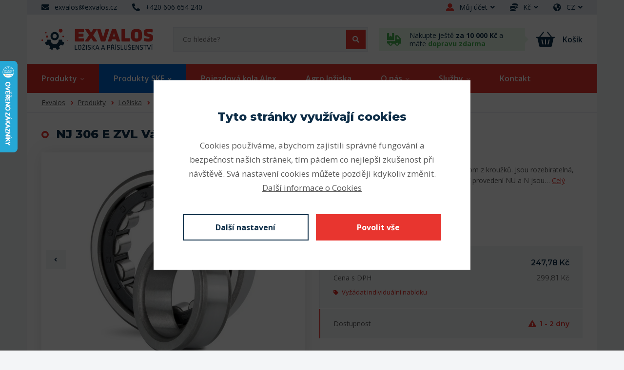

--- FILE ---
content_type: text/html; charset=utf-8
request_url: https://e-shop.exvalos.cz/produkty/detail/1133/nj-306-e-zvl-valeckove-lozisko
body_size: 11994
content:
<!DOCTYPE html>
<html prefix="og: http://ogp.me/ns#" lang="cs">
	<head>
		<meta charset="utf-8">
		<meta http-equiv="X-UA-Compatible" content="IE=edge">
		<meta name="viewport" content="width=device-width,initial-scale=1">

			<meta name="robots" content="index, follow">
		<meta name="copyright" content="Exvalos spol. s r. o. – všechna práva vyhrazena">
		<meta name="author" content="WEBNIA s.r.o.">
		<meta name="description" content="Válečky jsou vedeny vodicími přírubami na jednom z kroužků. Jsou rozebiratelná, čímž je usnadněna jejich montáž a demontáž. V provedení NU a N jsou axiálně volná ložiska, typ NJ zachycuje axiální zatížení v jednom směru.">
		<meta name="keywords" content="">

			<meta property="og:title" content="NJ 306 E ZVL Válečkové ložisko">
			<meta property="og:description" content="Válečky jsou vedeny vodicími přírubami na jednom z kroužků. Jsou rozebiratelná, čímž je usnadněna jejich montáž a demontáž. V provedení NU a N jsou axiálně volná ložiska, typ NJ zachycuje axiální zatížení v jednom směru.">
			<meta property="og:type" content="website">
			<meta property="og:url" content="https://e-shop.exvalos.cz/produkty/detail/1133/nj-306-e-zvl-valeckove-lozisko">
				<meta property="og:image" content="https://e-shop.exvalos.cz/files/thumbnails/external/product_images/0402041/NJ_1500x787_1_0.png">
			<link rel="canonical" href="https://e-shop.exvalos.cz/produkty/detail/1133/nj-306-e-zvl-valeckove-lozisko">

		<title>NJ 306 E ZVL Válečkové ložisko</title>

		<link href="https://fonts.googleapis.com/css2?family=Open+Sans:wght@400;600;700&amp;family=Montserrat:wght@400;600;700;800&amp;display=swap" rel="stylesheet">

	<link rel="apple-touch-icon-precomposed" sizes="57x57" href="/assets/client/img/favicon/apple-touch-icon-57x57.png?v=1644395893">
	<link rel="apple-touch-icon-precomposed" sizes="114x114" href="/assets/client/img/favicon/apple-touch-icon-114x114.png?v=1644395893">
	<link rel="apple-touch-icon-precomposed" sizes="72x72" href="/assets/client/img/favicon/apple-touch-icon-72x72.png?v=1644395893">
	<link rel="apple-touch-icon-precomposed" sizes="144x144" href="/assets/client/img/favicon/apple-touch-icon-144x144.png?v=1644395893">
	<link rel="apple-touch-icon-precomposed" sizes="60x60" href="/assets/client/img/favicon/apple-touch-icon-60x60.png?v=1644395893">
	<link rel="apple-touch-icon-precomposed" sizes="120x120" href="/assets/client/img/favicon/apple-touch-icon-120x120.png?v=1644395893">
	<link rel="apple-touch-icon-precomposed" sizes="76x76" href="/assets/client/img/favicon/apple-touch-icon-76x76.png?v=1644395893">
	<link rel="apple-touch-icon-precomposed" sizes="152x152" href="/assets/client/img/favicon/apple-touch-icon-152x152.png?v=1644395893">
	<link rel="icon" type="image/png" href="/assets/client/img/favicon/favicon-196x196.png?v=1644395893" sizes="196x196">
	<link rel="icon" type="image/png" href="/assets/client/img/favicon/favicon-96x96.png?v=1644395893" sizes="96x96">
	<link rel="icon" type="image/png" href="/assets/client/img/favicon/favicon-32x32.png?v=1644395893" sizes="32x32">
	<link rel="icon" type="image/png" href="/assets/client/img/favicon/favicon-16x16.png?v=1644395893" sizes="16x16">
	<link rel="icon" type="image/png" href="/assets/client/img/favicon/favicon-128.png?v=1644395893" sizes="128x128">
	<meta name="application-name" content="&nbsp;">
	<meta name="msapplication-TileColor" content="#FFFFFF">
	<meta name="msapplication-TileImage" content="/assets/client/img/favicon/mstile-144x144.png?v=1644395893">
	<meta name="msapplication-square70x70logo" content="/assets/client/img/favicon/mstile-70x70.png?v=1644395893">
	<meta name="msapplication-square150x150logo" content="/assets/client/img/favicon/mstile-150x150.png?v=1644395893">
	<meta name="msapplication-wide310x150logo" content="/assets/client/img/favicon/mstile-310x150.png?v=1644395893">
	<meta name="msapplication-square310x310logo" content="/assets/client/img/favicon/mstile-310x310.png?v=1644395893">

<link rel="stylesheet" type="text/css" href="/assets/client/dist/styles.7b92ee0d697c.css?1766134369">

	<meta name="format-detection" content="telephone=no">
	<meta name="format-detection" content="date=no">
	<meta name="format-detection" content="address=no">
	<meta name="format-detection" content="email=no">

	<meta name="google-site-verification" content="CpmHB7v1WZvzXYabxPhr5DyHpxWBOVkd_g7einqEw10">
	<meta name="google-site-verification" content="dhbJXyp8hB8xE3KWXYU-4yRj2ZDBxe-vBllQA3tvIdY">

		<link href="/assets/client/fonts/fa-brands-400.woff2" as="font" rel="preload" crossorigin>
		<link href="/assets/client/fonts/fa-regular-400.woff2" as="font" rel="preload" crossorigin>
		<link href="/assets/client/fonts/fa-solid-900.woff2" as="font" rel="preload" crossorigin>

	<script data-wcookies-google-consent-mode>
		window.dataLayer = window.dataLayer || [];
		function gtag(){ dataLayer.push(arguments); }
		gtag('consent', 'default', {
			'ad_storage': 'denied',
			'ad_user_data': 'denied',
			'ad_personalization': 'denied',
			'analytics_storage': 'denied'
		});
	</script>

		<script async data-src="https://www.googletagmanager.com/gtag/js?id=G-TKVWD5TDJX" type="text/plain" data-wcookies="google-consent-mode"></script>
		<script type="text/plain" data-wcookies="google-consent-mode">
			window.dataLayer = window.dataLayer || [];
			function gtag(){ dataLayer.push(arguments); }
			gtag('js', new Date());
			gtag('config', "G-TKVWD5TDJX");
		</script>

	<script async data-src="https://www.googletagmanager.com/gtag/js?id=AW-436146815" type="text/plain" data-wcookies="google-consent-mode"></script>
	<script type="text/plain" data-wcookies="google-consent-mode">
		window.dataLayer = window.dataLayer || [];
		function gtag(){ dataLayer.push(arguments); }
		gtag('js', new Date());
		gtag('config', "AW-436146815");
	</script>

	<script type="text/plain" data-wcookies="google-consent-mode">
		(function(w,d,s,l,i){ w[l]=w[l]||[];w[l].push({'gtm.start':
		new Date().getTime(),event:'gtm.js'});var f=d.getElementsByTagName(s)[0],
		j=d.createElement(s),dl=l!='dataLayer'?'&l='+l:'';j.async=true;j.src=
		'https://www.googletagmanager.com/gtm.js?id='+i+dl;f.parentNode.insertBefore(j,f);
		})(window,document,'script','dataLayer','GTM-WZT2B477');
	</script>

		<script type="text/plain" data-wcookies="marketing">
			window.smartlook||(function(d) {
			var o=smartlook=function(){ o.api.push(arguments)},h=d.getElementsByTagName('head')[0];
			var c=d.createElement('script');o.api=new Array();c.async=true;c.type='text/javascript';
			c.charset='utf-8';c.src='https://web-sdk.smartlook.com/recorder.js';h.appendChild(c);
			})(document);
			smartlook('init', '6ee45c26c557c00755d846e3919c0681db130aa9', { region: 'eu' });
		</script>
		

			<style>.product-list .item .image .inner, .product-detail-block .gallery .items .image, .cart-modal .product-info .image, .cart-block .items .image, .search-results .result .image .inner, .product-table .product-info .image .inner { background-image: url(/files/setting/0/g1s4p/produkt-bez-obrazku.svg) } .header .bottom .navigation > ul > li.manufacturer-skf > a { background: #0066cc; } .header .bottom .navigation > ul > li.manufacturer-skf > a:hover, .header .bottom .navigation > ul > li.manufacturer-skf.active > a { background: #0052a4; } .header .bottom .navigation > ul > li.manufacturer-skf > a .fas { color: #fff; } </style>
	</head>
	<body>


<div class="overflow">

<div class="header">
	<div class="top-panel">
		<div class="container">
			<div class="wrapper">
				<div class="block-offset clearfix">
					<div class="left">
						<div class="links">
								<a href="mailto:exvalos@exvalos.cz" class="item">
									<div class="icon">
										<span class="fas fa-envelope"></span>
									</div>
									<div class="value">
										exvalos@exvalos.cz
									</div>
								</a>

								<a href="tel:+420 606 654 240" class="item">
									<div class="icon">
										<span class="fas fa-phone-alt"></span>
									</div>
									<div class="value">
										+420 606 654 240
									</div>
								</a>
						</div>
					</div>
					<div class="right">
						<div class="links">
								<div class="item-dropdown user">
									<a class="item" href="/prihlaseni">
										<div class="icon">
											<span class="fas fa-user-alt"></span>
										</div>
										<div class="value">
											Můj účet<span class="fas fa-angle-down"></span>
										</div>
									</a>
									<div class="drop">
										<ul>
											<li><a href="/prihlaseni">Přihlášení</a></li>
											<li><a href="/registrace">Registrace</a></li>
										</ul>
									</div>
								</div>

								<div class="item-dropdown">
									<a href="#" class="item">
										<div class="icon">
											<span class="fas fa-coins"></span>
										</div>
										<div class="value">
											Kč<span class="fas fa-angle-down"></span>
										</div>
									</a>
									<div class="drop">
										<ul>
												<li><a rel="nofollow" href="/produkty/detail/1133/nj-306-e-zvl-valeckove-lozisko?currency=CZK&amp;do=changeCurrency">Koruny (Kč)</a></li>
												<li><a rel="nofollow" href="/produkty/detail/1133/nj-306-e-zvl-valeckove-lozisko?currency=EUR&amp;do=changeCurrency">Eura (€)</a></li>
										</ul>
									</div>
								</div>

								<div class="item-dropdown">
									<a class="item" href="/">
										<div class="icon">
											<span class="fas fa-globe-americas"></span>
										</div>
										<div class="value">
											CZ<span class="fas fa-angle-down"></span>
										</div>
									</a>
									<div class="drop">
										<ul>
												<li><a rel="nofollow" href="/?newLocale=cs">Čeština</a></li>
												<li><a rel="nofollow" href="/?newLocale=sk">Slovenčina</a></li>
												<li><a rel="nofollow" href="/?newLocale=en">English</a></li>
												<li><a rel="nofollow" href="/?newLocale=de">Deutsch</a></li>
										</ul>
									</div>
								</div>
						</div>
					</div>
				</div>
			</div>
		</div>
	</div>
	<div class="middle">
		<div class="container">
			<div class="wrapper">
				<div class="block-offset clearfix">
					<a class="logo" href="/"></a>

					<div class="search-panel">
						<a href="#" class="toggle">
							<span class="fas fa-search"></span>
						</a>
						<div class="form clearfix">
							<div class="background">
								<form action="/vyhledavani" method="get">
									<div class="button">
										<button type="submit">
											<span class="fas fa-search"></span>
										</button>
									</div>
									<div class="input">
										<input type="text" placeholder="Co hledáte?"
											   name="q" value="">
									</div>
								</form>
							</div>
						</div>
						<div class="drop">
							<div class="background">
								<div class="search-results">
									<div class="inner" data-search-results></div>
								</div>
							</div>
						</div>
					</div>

					<div class="cart-panel" id="snippet--cartButton">
						
							<div class="message">
								<div class="icon">
									<span class="icon-truck"></span>
								</div>
								<div class="text">
									Nakupte ještě <b>za 10&nbsp;000&nbsp;Kč</b> a máte <b class="alt">dopravu zdarma</b>
								</div>
							</div>
						<a class="link" href="/kosik">
							<div class="icon">
								<span class="icon-cart"></span>
							</div>
								<div class="value">Košík</div>
						</a>
					</div>
				</div>
			</div>
		</div>
	</div>
	<div class="bottom">
		<div class="container">
			<div class="wrapper">
				<div class="block-offset">
					<a href="#" class="navigation-toggle">
						<span class="inactive"><span class="fas fa-bars fa-fw"></span>Menu</span>
						<span class="active"><span class="fas fa-times fa-fw"></span>Zavřít</span>
					</a>
<div class="navigation">
	<ul>
		<li data-product-list-link class="active products">
			<a href="/produkty" class="link">
				<span class="text">Produkty</span><span class="fas fa-angle-down"></span>
			</a>
				<div class="drop">
					<ul>
							<li>
								<a href="/produkty/loziska">
										<div class="image" style="background-image:url(/files/thumbnails/product_categories/0/hhdtt/loziska_100x100_0_0.png)"></div>
									<div class="content">
										<div class="text">Ložiska</div>
										<div class="description">38899 produktů</div>
									</div>
								</a>
							</li>
							<li>
								<a href="/produkty/hadicove-spony">
										<div class="image" style="background-image:url(/files/thumbnails/product_categories/0/fsi5c/gbs-w1_100x100_0_0.png)"></div>
									<div class="content">
										<div class="text">Hadicové spony</div>
										<div class="description">851 produktů</div>
									</div>
								</a>
							</li>
							<li>
								<a href="/produkty/hadice">
										<div class="image" style="background-image:url(/files/thumbnails/product_categories/0/jvazw/hadice-transp-poz_100x100_0_0.png)"></div>
									<div class="content">
										<div class="text">Hadice</div>
										<div class="description">43 produktů</div>
									</div>
								</a>
							</li>
							<li>
								<a href="/produkty/linearni-technika">
										<div class="image" style="background-image:url(/files/thumbnails/product_categories/0/cbsez/linear_100x100_0_0.png)"></div>
									<div class="content">
										<div class="text">Lineární technika</div>
										<div class="description">1627 produktů</div>
									</div>
								</a>
							</li>
							<li>
								<a href="/produkty/pojistne-krouzky">
										<div class="image" style="background-image:url(/files/thumbnails/product_categories/0/gnr4w/serg_100x100_0_0.png)"></div>
									<div class="content">
										<div class="text">Pojistné kroužky</div>
										<div class="description">513 produktů</div>
									</div>
								</a>
							</li>
							<li>
								<a href="/produkty/tesneni">
										<div class="image" style="background-image:url(/files/thumbnails/product_categories/0/vlvnw/tesneni_100x100_0_0.png)"></div>
									<div class="content">
										<div class="text">Těsnění</div>
										<div class="description">17161 produktů</div>
									</div>
								</a>
							</li>
							<li>
								<a href="/produkty/remenice">
										<div class="image" style="background-image:url(/files/thumbnails/product_categories/0/18zl3/remenice_100x100_0_0.png)"></div>
									<div class="content">
										<div class="text">Řemenice</div>
										<div class="description">1490 produktů</div>
									</div>
								</a>
							</li>
							<li>
								<a href="/produkty/remeny">
										<div class="image" style="background-image:url(/files/thumbnails/product_categories/0/wgy0q/remen2_100x100_0_0.png)"></div>
									<div class="content">
										<div class="text">Řemeny</div>
										<div class="description">9176 produktů</div>
									</div>
								</a>
							</li>
							<li>
								<a href="/produkty/retezova-kola">
										<div class="image" style="background-image:url(/files/thumbnails/product_categories/0/ia7h7/retezova-kola_100x100_0_0.png)"></div>
									<div class="content">
										<div class="text">Řetězová kola</div>
										<div class="description">2095 produktů</div>
									</div>
								</a>
							</li>
							<li>
								<a href="/produkty/retezy">
										<div class="image" style="background-image:url(/files/thumbnails/product_categories/0/ojiv8/retez_100x100_0_0.png)"></div>
									<div class="content">
										<div class="text">Řetězy</div>
										<div class="description">568 produktů</div>
									</div>
								</a>
							</li>
							<li>
								<a href="/produkty/upinaci-prvky">
										<div class="image" style="background-image:url(/files/thumbnails/product_categories/0/2e2i2/upinaci_100x100_0_0.png)"></div>
									<div class="content">
										<div class="text">Upínací prvky</div>
										<div class="description">1136 produktů</div>
									</div>
								</a>
							</li>
							<li>
								<a href="/produkty/hridelove-spojky">
										<div class="image" style="background-image:url(/files/thumbnails/product_categories/0/v9rut/hridelove-spojky_100x100_0_0.png)"></div>
									<div class="content">
										<div class="text">Hřídelové spojky</div>
										<div class="description">798 produktů</div>
									</div>
								</a>
							</li>
							<li>
								<a href="/produkty/prumyslova-lepidla-tmely-tesneni">
										<div class="image" style="background-image:url(/files/thumbnails/product_categories/0/oxl96/loctite_100x100_0_0.png)"></div>
									<div class="content">
										<div class="text">Průmyslová lepidla, tmely, těsnění</div>
										<div class="description">652 produktů</div>
									</div>
								</a>
							</li>
							<li>
								<a href="/produkty/maziva-a-mazaci-technika">
										<div class="image" style="background-image:url(/files/thumbnails/product_categories/0/54km4/maziva_100x100_0_0.png)"></div>
									<div class="content">
										<div class="text">Maziva a mazací technika</div>
										<div class="description">1249 produktů</div>
									</div>
								</a>
							</li>
							<li>
								<a href="/produkty/naradi-a-nastroje">
										<div class="image" style="background-image:url(/files/thumbnails/product_categories/0/3twnn/naradi_100x100_0_0.png)"></div>
									<div class="content">
										<div class="text">Nářadí a nástroje</div>
										<div class="description">1281 produktů</div>
									</div>
								</a>
							</li>
							<li>
								<a href="/produkty/stahovaky-lozisek">
										<div class="image" style="background-image:url(/files/thumbnails/product_categories/0/r74be/stahovaky_100x100_0_0.png)"></div>
									<div class="content">
										<div class="text">Stahováky ložisek</div>
										<div class="description">85 produktů</div>
									</div>
								</a>
							</li>
							<li>
								<a href="/produkty/silentbloky-pruziny">
										<div class="image" style="background-image:url(/files/thumbnails/product_categories/0/a0i4n/silentblok_100x100_0_0.png)"></div>
									<div class="content">
										<div class="text">Silentbloky - pružiny</div>
										<div class="description">601 produktů</div>
									</div>
								</a>
							</li>
							<li>
								<a href="/produkty/trapezove-srouby-a-matice">
										<div class="image" style="background-image:url(/files/thumbnails/product_categories/0/b4kva/trapez-sroub_100x100_0_0.png)"></div>
									<div class="content">
										<div class="text">Trapézové šrouby a matice</div>
										<div class="description">310 produktů</div>
									</div>
								</a>
							</li>
							<li>
								<a href="/produkty/kulickove-dopravni-jednotky">
										<div class="image" style="background-image:url(/files/thumbnails/product_categories/0/m8oo8/kulick_100x100_0_0.png)"></div>
									<div class="content">
										<div class="text">Kuličkové dopravní jednotky</div>
										<div class="description">104 produktů</div>
									</div>
								</a>
							</li>
							<li>
								<a href="/produkty/pryzove-koberce-a-desky-podlahova-pryz">
										<div class="image" style="background-image:url(/files/thumbnails/product_categories/0/1mydo/51j72zl4-dl_100x100_0_0.jpg)"></div>
									<div class="content">
										<div class="text">Pryžové koberce a desky - podlahová pryž</div>
										<div class="description">80 produktů</div>
									</div>
								</a>
							</li>
							<li>
								<a href="/produkty/impasol">
										<div class="image" style="background-image:url(/files/thumbnails/product_categories/0/h1a7m/impasol-logo-2_100x100_0_0.jpg)"></div>
									<div class="content">
										<div class="text">Impasol</div>
										<div class="description">145 produktů</div>
									</div>
								</a>
							</li>
							<li>
								<a href="/produkty/impaguard">
										<div class="image" style="background-image:url(/files/thumbnails/product_categories/0/89zze/impaguard_100x100_0_0.png)"></div>
									<div class="content">
										<div class="text">Impaguard</div>
										<div class="description">363 produktů</div>
									</div>
								</a>
							</li>
							<li>
								<a href="/produkty/impasolar">
										<div class="image" style="background-image:url(/files/thumbnails/product_categories/0/rtcko/impasolar_100x100_0_0.png)"></div>
									<div class="content">
										<div class="text">Impasolar</div>
										<div class="description">14 produktů</div>
									</div>
								</a>
							</li>
							<li>
								<a href="/produkty/prislusenstvi">
										<div class="image" style="background-image:url(/files/thumbnails/product_categories/0/q3tce/oko_100x100_0_0.png)"></div>
									<div class="content">
										<div class="text">Příslušenství</div>
										<div class="description">4007 produktů</div>
									</div>
								</a>
							</li>
							<li>
								<a href="/produkty/pistni-a-zavitove-tyce">
										<div class="image" style="background-image:url(/files/thumbnails/product_categories/0/xp4yo/sroub_100x100_0_0.png)"></div>
									<div class="content">
										<div class="text">Pístní a závitové tyče</div>
										<div class="description">108 produktů</div>
									</div>
								</a>
							</li>
							<li>
								<a href="/produkty/ozubena-kola-a-hrebeny">
										<div class="image" style="background-image:url(/files/thumbnails/product_categories/0/cczlt/naboj_100x100_0_0.png)"></div>
									<div class="content">
										<div class="text">Ozubená kola a hřebeny</div>
										<div class="description">569 produktů</div>
									</div>
								</a>
							</li>
							<li>
								<a href="/produkty/agro-loziska-skf">
										<div class="image" style="background-image:url(/files/thumbnails/product_categories/0/4rhrb/agro_100x100_0_0.png)"></div>
									<div class="content">
										<div class="text">Agro ložiska SKF</div>
										<div class="description">60 produktů</div>
									</div>
								</a>
							</li>
							<li>
								<a href="/produkty/skf-zemedelstvi">
										<div class="image" style="background-image:url(/files/thumbnails/product_categories/0/1j910/skf_100x100_0_0.jpg)"></div>
									<div class="content">
										<div class="text">SKF - zemědělství</div>
										<div class="description">55 produktů</div>
									</div>
								</a>
							</li>
							<li>
								<a href="/produkty/spojovaci-material">
										<div class="image" style="background-image:url(/files/thumbnails/product_categories/0/wtvnx/spojovaci_100x100_0_0.jpg)"></div>
									<div class="content">
										<div class="text">Spojovací materiál</div>
										<div class="description">27618 produktů</div>
									</div>
								</a>
							</li>
							<li>
								<a href="/produkty/pojezdove-kola-alex">
										<div class="image" style="background-image:url(/files/thumbnails/product_categories/0/3pfm2/alex_100x100_0_0.png)"></div>
									<div class="content">
										<div class="text">Pojezdové kola Alex</div>
										<div class="description">763 produktů</div>
									</div>
								</a>
							</li>
					</ul>
				</div>
		</li>
		<li data-product-list-link class="products manufacturer-skf">
			<a href="/skf/produkty" class="link">
				<span class="text">Produkty SKF</span><span class="fas fa-angle-down"></span>
			</a>
				<div class="drop">
					<ul>
							<li>
								<a href="/skf/produkty/loziska">
										<div class="image" style="background-image:url(/files/thumbnails/product_categories/0/hhdtt/loziska_100x100_0_0.png)"></div>
									<div class="content">
										<div class="text">Ložiska</div>
										<div class="description">16074 produktů</div>
									</div>
								</a>
							</li>
							<li>
								<a href="/skf/produkty/linearni-technika">
										<div class="image" style="background-image:url(/files/thumbnails/product_categories/0/cbsez/linear_100x100_0_0.png)"></div>
									<div class="content">
										<div class="text">Lineární technika</div>
										<div class="description">6 produktů</div>
									</div>
								</a>
							</li>
							<li>
								<a href="/skf/produkty/tesneni">
										<div class="image" style="background-image:url(/files/thumbnails/product_categories/0/vlvnw/tesneni_100x100_0_0.png)"></div>
									<div class="content">
										<div class="text">Těsnění</div>
										<div class="description">4471 produktů</div>
									</div>
								</a>
							</li>
							<li>
								<a href="/skf/produkty/remenice">
										<div class="image" style="background-image:url(/files/thumbnails/product_categories/0/18zl3/remenice_100x100_0_0.png)"></div>
									<div class="content">
										<div class="text">Řemenice</div>
										<div class="description">1481 produktů</div>
									</div>
								</a>
							</li>
							<li>
								<a href="/skf/produkty/remeny">
										<div class="image" style="background-image:url(/files/thumbnails/product_categories/0/wgy0q/remen2_100x100_0_0.png)"></div>
									<div class="content">
										<div class="text">Řemeny</div>
										<div class="description">4606 produktů</div>
									</div>
								</a>
							</li>
							<li>
								<a href="/skf/produkty/retezova-kola">
										<div class="image" style="background-image:url(/files/thumbnails/product_categories/0/ia7h7/retezova-kola_100x100_0_0.png)"></div>
									<div class="content">
										<div class="text">Řetězová kola</div>
										<div class="description">1792 produktů</div>
									</div>
								</a>
							</li>
							<li>
								<a href="/skf/produkty/retezy">
										<div class="image" style="background-image:url(/files/thumbnails/product_categories/0/ojiv8/retez_100x100_0_0.png)"></div>
									<div class="content">
										<div class="text">Řetězy</div>
										<div class="description">344 produktů</div>
									</div>
								</a>
							</li>
							<li>
								<a href="/skf/produkty/upinaci-prvky">
										<div class="image" style="background-image:url(/files/thumbnails/product_categories/0/2e2i2/upinaci_100x100_0_0.png)"></div>
									<div class="content">
										<div class="text">Upínací prvky</div>
										<div class="description">816 produktů</div>
									</div>
								</a>
							</li>
							<li>
								<a href="/skf/produkty/hridelove-spojky">
										<div class="image" style="background-image:url(/files/thumbnails/product_categories/0/v9rut/hridelove-spojky_100x100_0_0.png)"></div>
									<div class="content">
										<div class="text">Hřídelové spojky</div>
										<div class="description">476 produktů</div>
									</div>
								</a>
							</li>
							<li>
								<a href="/skf/produkty/prumyslova-lepidla-tmely-tesneni">
										<div class="image" style="background-image:url(/files/thumbnails/product_categories/0/oxl96/loctite_100x100_0_0.png)"></div>
									<div class="content">
										<div class="text">Průmyslová lepidla, tmely, těsnění</div>
										<div class="description">4 produkty</div>
									</div>
								</a>
							</li>
							<li>
								<a href="/skf/produkty/maziva-a-mazaci-technika">
										<div class="image" style="background-image:url(/files/thumbnails/product_categories/0/54km4/maziva_100x100_0_0.png)"></div>
									<div class="content">
										<div class="text">Maziva a mazací technika</div>
										<div class="description">302 produktů</div>
									</div>
								</a>
							</li>
							<li>
								<a href="/skf/produkty/naradi-a-nastroje">
										<div class="image" style="background-image:url(/files/thumbnails/product_categories/0/3twnn/naradi_100x100_0_0.png)"></div>
									<div class="content">
										<div class="text">Nářadí a nástroje</div>
										<div class="description">591 produktů</div>
									</div>
								</a>
							</li>
							<li>
								<a href="/skf/produkty/prislusenstvi">
										<div class="image" style="background-image:url(/files/thumbnails/product_categories/0/q3tce/oko_100x100_0_0.png)"></div>
									<div class="content">
										<div class="text">Příslušenství</div>
										<div class="description">858 produktů</div>
									</div>
								</a>
							</li>
							<li>
								<a href="/skf/produkty/agro-loziska-skf">
										<div class="image" style="background-image:url(/files/thumbnails/product_categories/0/4rhrb/agro_100x100_0_0.png)"></div>
									<div class="content">
										<div class="text">Agro ložiska SKF</div>
										<div class="description">60 produktů</div>
									</div>
								</a>
							</li>
							<li>
								<a href="/skf/produkty/skf-zemedelstvi">
										<div class="image" style="background-image:url(/files/thumbnails/product_categories/0/1j910/skf_100x100_0_0.jpg)"></div>
									<div class="content">
										<div class="text">SKF - zemědělství</div>
										<div class="description">55 produktů</div>
									</div>
								</a>
							</li>
					</ul>
				</div>
		</li>
		<li>
			<a href="https://e-shop.exvalos.cz/pojezdova-kola-alex" class="link">
				<span class="text">Pojezdová kola Alex</span>
			</a>
		</li>
		<li>
			<a href="/skf-moderni-reseni-pro-zemedelskou-techniku" class="link">
				<span class="text">Agro ložiska</span>
			</a>
		</li>
		<li class="children">
			<a href="/o-nas" class="link">
				<span class="text">O nás</span><span class="fas fa-angle-down"></span>
			</a>
				<div class="drop">
			<ul>
		<li>
			<a href="/o-nas" class="link">
				<span class="text">O nás</span>
			</a>
		</li>
		<li>
			<a href="/kariera" class="link">
				<span class="text">Kariéra</span>
			</a>
		</li>
		<li>
			<a href="/moznosti-spoluprace" class="link">
				<span class="text">Spolupráce</span>
			</a>
		</li>
		<li>
			<a href="/aktuality" class="link">
				<span class="text">Novinky</span>
			</a>
		</li>
			</ul>
				</div>
		</li>
		<li class="children">
			<a href="" class="link">
				<span class="text">Služby</span><span class="fas fa-angle-down"></span>
			</a>
				<div class="drop">
			<ul>
		<li>
			<a href="/zakazkova-vyroba" class="link">
				<span class="text">Zakázková výroba</span>
			</a>
		</li>
		<li>
			<a href="/servis-lozisek" class="link">
				<span class="text">Servis ložisek</span>
			</a>
		</li>
		<li>
			<a href="/digitalizace-udrzby-skf" class="link">
				<span class="text">Digitalizace údržby SKF</span>
			</a>
		</li>
			</ul>
				</div>
		</li>
		<li>
			<a href="/kontakt" class="link">
				<span class="text">Kontakt</span>
			</a>
		</li>
		<li class="spacer"></li>
		<li class="nested-menu children">
			<a href="#">
				<span class="inactive"><span class="fas fa-bars"></span><span class="text">Menu</span></span>
				<span class="active"><span class="fas fa-times"></span><span class="text">Zavřít</span></span>
			</a>
			<div class="drop">
				<ul></ul>
			</div>
		</li>
	</ul>
</div>


				</div>
			</div>
		</div>
	</div>
</div>

<div class="page-header">
	<div class="container">
		<div class="block-offset">
			<div class="wrapper">
<div class="breadcrumb">
	<ul>
			<li>
					<a href="/">Exvalos</a>
			</li>
			<li>
					<a href="/produkty">Produkty</a>
			</li>
			<li>
					<a href="/produkty/loziska">Ložiska</a>
			</li>
			<li>
					<a href="/produkty/loziska/valeckova-loziska">Válečková ložiska</a>
			</li>
			<li>
					<a href="/produkty/loziska/valeckova-loziska/nj-valeckova-loziska">NJ - válečková ložiska</a>
			</li>
			<li class="active">
					<span>NJ 306 E ZVL Válečkové ložisko</span>
			</li>
	</ul>
</div>
			</div>
		</div>
	</div>
</div>



	<div class="product-detail-block" data-product-id="1133">
		<div class="container">
			<div class="block-offset">
				<div class="wrapper clearfix">
					<div class="fancy-headline">
						<h1 class="primary">
							NJ 306 E ZVL Válečkové ložisko
						</h1>
					</div>

					<div class="product-top clearfix">
						<div class="gallery">
							<div class="gallery-images">
								<div class="items">
											<a href="/files/external/product_images/0402041/NJ.png" data-lightbox="gallery-1133" class="item active">
												<div class="image" style="background-image:url(/files/thumbnails/external/product_images/0402041/NJ_1040x840_0_0.png)"></div>
											</a>
											<a href="/files/external/product_images/0402041/Valeckove%20lozisko%20NU%20NJ%20N%20NUP.jpg" data-lightbox="gallery-1133" class="item">
												<div class="image" style="background-image:url(/files/thumbnails/external/product_images/0402041/Valeckove%20lozisko%20NU%20NJ%20N%20NUP_1040x840_0_0.jpg)"></div>
											</a>
								</div>
									<div class="controls">
										<a href="#" class="switch previous">
											<span class="fas fa-angle-left"></span>
										</a>
										<a href="#" class="switch next">
											<span class="fas fa-angle-right"></span>
										</a>
									</div>
							</div>
								<div class="gallery-preview clearfix">
									<div class="items">
											<a href="#" class="item active">
												<div class="box">
													<div class="image" style="background-image:url(/files/thumbnails/external/product_images/0402041/NJ_340x340_0_0.png)"></div>
												</div>
											</a>
											<a href="#" class="item">
												<div class="box">
													<div class="image" style="background-image:url(/files/thumbnails/external/product_images/0402041/Valeckove%20lozisko%20NU%20NJ%20N%20NUP_340x340_0_0.jpg)"></div>
												</div>
											</a>
										<a href="" class="item toggle">
											<div class="box">
												<div class="image"></div>
												<div class="overlay">
													<div class="text">
														+ další
														<span data-count></span>
													</div>
												</div>
											</div>
										</a>
									</div>
								</div>
						</div>
						<div class="product-info">
								<div class="text-content short-description">
										Válečky jsou vedeny vodicími přírubami na jednom z kroužků. Jsou rozebiratelná, čímž je usnadněna jejich montáž a demontáž. V provedení NU a N jsou…
										<a href="#" data-product-description>
											Celý popis
										</a>
								</div>
							<div class="property-list">
								<div class="property">
									Kód produktu: 0403061
								</div>
									<div class="property">
											<div class="manufacturer-image">
												<div class="image">
													<img src="/files/thumbnails/product_manufacturers/0/ex596/img-obrazky_180x180_0_0.jpg" alt="ZVL">
												</div>
											</div>
									</div>
							</div>
								<div class="price-list">
									<div class="piece bold">
										<div class="name">Cena bez DPH</div>
										<div class="value">247,78&nbsp;Kč</div>
									</div>
									<div class="piece">
										<div class="name">Cena s DPH</div>
										<div class="value">299,81&nbsp;Kč</div>
									</div>
									<div class="piece offer-piece">
										<a href="#" class="link" data-offer-action>
											<span class="fas fa-tag"></span>Vyžádat individuální nabídku
										</a>
									</div>
								</div>
							<div class="stock-info red">
								<div class="name">Dostupnost</div>
								<div class="value">
										<span class="fas fa-exclamation-triangle"></span>1 - 2 dny
								</div>
							</div>
								<div class="cart-form">
									<div class="form-wrapper clearfix">
											<div class="fancy-count-input lg" data-minimum="1" data-divider="1" data-maximum="999999">
												<div class="inner">
													<div class="switches">
														<a href="#" class="switch up">
															<span class="fas fa-angle-up"></span>
														</a>
														<a href="#" class="switch down">
															<span class="fas fa-angle-down"></span>
														</a>
													</div>
													<label class="unit" for="count-1133">
														ks
													</label>
													<div class="input">
														<input type="text" value="1" id="count-1133">
													</div>
												</div>
											</div>
										<div class="button-wrapper">
											<button class="button">
												<span class="icon-cart"></span>Přidat do košíku
											</button>
										</div>
											<div class="product-watch">
												<a href="#" class="watch-button fancy-button dark no-icon" data-toggle="modal" data-target="#product-watch">
													<span class="icon-dog"></span>Hlídací pes
												</a>
											</div>
									</div>
								</div>

							<div class="product-actions">
								<div class="actions-wrapper">
									<div class="piece print-action">
										<a href="#" data-print-page>
											<span class="fas fa-print"></span>Tisk karty
										</a>
									</div>
									<div class="piece">
												<a href="/muj-ucet/oblibene-produkty/pridani/1133" class="link unavailable" rel="nofollow" title="Pro přidání do oblíbených se musíte nejdříve přihlásit do svého zákaznického účtu.">
													<span class="fas fa-heart"></span>Přidat do oblíbených
												</a>
									</div>
								</div>
							</div>
						</div>
					</div>

					<div class="product-description">
						<div class="columns-wrapper clearfix">
							<div class="column">
								
									<div class="fancy-headline">
										<h2 class="primary">Popis produktu</h2>
									</div>

									<div class="text-content clearfix">
										Válečky jsou vedeny vodicími přírubami na jednom z kroužků. Jsou rozebiratelná, čímž je usnadněna jejich montáž a demontáž. V provedení NU a N jsou axiálně volná ložiska, typ NJ zachycuje axiální zatížení v jednom směru, ložiska s označením NUP, popř. NJ s příložným kroužkem lze použít jako obousměrně axiální vodicí ložisko. Ložiska s plným počtem válečků vykazují zvláště vysokou únosnost při relativně malých prostorových nárocích - označení NCF nebo NJG.
									</div>


							</div>
								<div class="column">
									<div class="fancy-headline">
										<h2 class="primary">Parametry</h2>
									</div>

									<div class="parameter-list">
											<div class="piece">
												<div class="name">Vnitřní průměr (mm)</div>
												<div class="value">30</div>
											</div>
											<div class="piece">
												<div class="name">Vnější průměr (mm)</div>
												<div class="value">72</div>
											</div>
											<div class="piece">
												<div class="name">Šířka (mm)</div>
												<div class="value">19</div>
											</div>
											<div class="piece">
												<div class="name">Vnitřní průměr (mm)</div>
												<div class="value">30</div>
											</div>
											<div class="piece">
												<div class="name">Vnější průměr (mm)</div>
												<div class="value">72</div>
											</div>
											<div class="piece">
												<div class="name">Šířka - B (mm) F</div>
												<div class="value">19</div>
											</div>
									</div>
								</div>
						</div>
					</div>
				</div>
			</div>
		</div>
	</div>

<div id="kontaktni-formular" class="contact-form-block toggleable trimmed-bottom">
	<div class="container">
		<div class="block-offset">
			<div class="wrapper">
				<a href="#" class="toggle">
					<div class="icon">
						<span class="fas fa-comment"></span>
						<span class="fas fa-comment right shadow"></span>
						<span class="fas fa-comment-dots right"></span>
					</div>
					<div class="text">Máte dotaz k produktu?</div>
					<div class="icon-right">
						<span class="fas fa-angle-down"></span>
					</div>
				</a>

				<div class="contact-form">
<div id="snippet-productContactForm-">
						<form action="/produkty/detail/1133/nj-306-e-zvl-valeckove-lozisko" method="post" id="frm-productContactForm-form" novalidate="">
							<div class="control-group-wrapper clearfix">
	<div class="control-group">
			<label for="frm-productContactForm-form-name">Jméno a příjmení <b>*</b></label>
			<input type="text" name="name" id="frm-productContactForm-form-name" required data-nette-rules='[{"op":":filled","msg":"Vyplňte, prosím, jméno a příjmení. Děkujeme."}]'>
	</div>
	<div class="control-group">
			<label for="frm-productContactForm-form-email">E-mailová adresa <b>*</b></label>
			<input type="email" name="email" id="frm-productContactForm-form-email" required data-nette-rules='[{"op":":filled","msg":"Vyplňte, prosím, e-mailovou adresu. Děkujeme."},{"op":":email","msg":"Vyplňte, prosím, validní e-mailovou adresu ve formátu uzivatel&#64;server.tld. Děkujeme."}]'>
	</div>
	<div class="control-group">
			<label for="frm-productContactForm-form-phone">Telefon</label>
			<input type="text" name="phone" id="frm-productContactForm-form-phone">
	</div>
							</div>
							<div class="control-group">
	<div class="control-group">
			<label for="frm-productContactForm-form-content">Vaše zpráva <b>*</b></label>
			<textarea name="content" rows="6" id="frm-productContactForm-form-content" required data-nette-rules='[{"op":":filled","msg":"Vyplňte, prosím, zprávu. Děkujeme."}]'></textarea>
	</div>
							</div>
							<div class="control-bottom">
	<div class="checkbox">
			<div class="fancy-checkbox clearfix">
				<label>
					<input type="checkbox" name="terms" id="frm-productContactForm-form-terms" required data-nette-rules='[{"op":":filled","msg":"Musíte souhlasit se zpracováním osobních údajů"}]'>
					<span class="box"><span></span></span>
					<span class="text">Souhlasím se <a href="/zpracovani-osobnich-udaju" target="_blank">zpracováním osobních údajů</a></span>
				</label>
			</div>
	</div>
							</div>
							<div class="control-bottom">
								<div class="captcha-wrapper">
									<div class="captcha" data-captcha="6Lefq_UdAAAAAKmdM2_5d43oErPx4r9qLPcf6Ofd"></div>
								</div>
							</div>
							<div class="control-bottom">
								<button class="fancy-button ajax" type="submit" name="send" value="Odeslat zprávu">
									Odeslat zprávu
								</button>
							</div>
						<input type="hidden" name="_do" value="productContactForm-form-submit"></form>

</div>
				</div>
			</div>
		</div>
	</div>
</div>





	<div class="modal fade product-watch-modal" id="product-watch" tabindex="-1">
		<div class="modal-dialog">
			<div class="wrapper">
				<div class="headline-wrapper">
					<div class="fancy-headline">
						<div class="primary">Nastavit hlídání produktu</div>
					</div>
					<button type="button" class="close" data-dismiss="modal">
						<span class="fa fa-times"></span>
					</button>
				</div>
				<div class="text-content">NJ 306 E ZVL Válečkové ložisko</div>
				<div class="form-elements">
<div id="snippet--watchForm"><form action="/produkty/detail/1133/nj-306-e-zvl-valeckove-lozisko" method="post" id="frm-watchForm">
<div class="control-group">
		<input type="email" name="email" maxlength="200" placeholder="Zadejte svůj e-mail" id="frm-watchForm-email" required data-nette-rules='[{"op":":filled","msg":"Položka je povinná"},{"op":":email","msg":"E-mail má neplatný formát, zadávejte ve formátu jmeno&#64;nazev.cz"},{"op":":maxLength","msg":"Obsah je přílíš dlouhý, maximální délka je 200 znaků","arg":200}]'>
</div>
<div class="control-group">
		<div class="fancy-checkbox clearfix"><label><input type="checkbox" name="terms" id="frm-watchForm-terms" required data-nette-rules='[{"op":":filled","msg":"Musíte souhlasit se zpracováním osobních údajů"}]'><span class="box"><span></span></span><span class="text">Souhlasím se <a href="/zpracovani-osobnich-udaju" target="_blank">zpracováním osobních údajů</a></span></label></div>
</div>
<div class="control-group">
		<div class="captcha-wrapper"><div class="captcha" data-captcha="6Lefq_UdAAAAAKmdM2_5d43oErPx4r9qLPcf6Ofd"></div></div>
</div>
<div class="form-bottom clearfix">
	<button type="submit" name="send" class="no-icon ajax fancy-button" value="Nastavit hlídání">Nastavit hlídání</button>
</div>
<input type="hidden" name="_do" value="watchForm-submit">
</form>
</div>
				</div>
			</div>
		</div>
	</div>

	<div class="modal fade product-offer-modal" id="product-offer" tabindex="-1">
		<div class="modal-dialog">
			<div class="image-wrapper">
				<img src="/files/thumbnails/setting/0/ylg5n/exvalos_1300x730_1_0.jpg" alt="Vyžádat individuální nabídku">
				<div class="content">
					<div class="name">Jan Lampárek</div>
					<div class="description">Obchodní zástupce</div>
				</div>
			</div>
			<div class="wrapper">
				<div class="fancy-headline no-dot">
					<div class="primary">Vyžádat individuální nabídku</div>
				</div>
				<div class="text-content">
					Plánujete odběr většího množství produktu <b>NJ 306 E ZVL Válečkové ložisko</b> nebo máte
výhodnější nabídku od konkurence? Ozvěte se nám pro vytvoření individuální nabídky.

				</div>
				<div class="form-elements">
<div id="snippet--offerForm"><form action="/produkty/detail/1133/nj-306-e-zvl-valeckove-lozisko" method="post" id="frm-offerForm">
<div class="control-group">
	<label for="frm-offerForm-name" class="label">Jméno a příjmení <b>*</b></label>
	<input type="text" name="name" id="frm-offerForm-name" required data-nette-rules='[{"op":":filled","msg":"Položka je povinná"}]'>
</div>
<div class="control-group">
	<label for="frm-offerForm-email" class="label">E-mailová adresa <b>*</b></label>
	<input type="email" name="email" id="frm-offerForm-email" required data-nette-rules='[{"op":":filled","msg":"Položka je povinná"},{"op":":email","msg":"E-mail má neplatný formát, zadávejte ve formátu jmeno&#64;nazev.cz"}]'>
</div>
<div class="control-group">
	<label for="frm-offerForm-amount" class="label">Požadované množství <b>*</b></label>
	<input type="text" name="amount" id="frm-offerForm-amount" required data-nette-rules='[{"op":":filled","msg":"Položka je povinná"}]'>
</div>
<div class="control-group">
	<label for="frm-offerForm-price" class="label">Konkurenční cena <b>*</b></label>
	<input type="text" name="price" id="frm-offerForm-price" required data-nette-rules='[{"op":":filled","msg":"Položka je povinná"}]'>
</div>
<div class="control-group">
	<label for="frm-offerForm-competitor" class="label">Jméno konkurenta nebo jeho webové stránky <b>*</b></label>
	<input type="text" name="competitor" id="frm-offerForm-competitor" required data-nette-rules='[{"op":":filled","msg":"Položka je povinná"}]'>
</div>
<div class="control-group">
		<div class="fancy-checkbox clearfix"><label><input type="checkbox" name="terms" id="frm-offerForm-terms" required data-nette-rules='[{"op":":filled","msg":"Musíte souhlasit se zpracováním osobních údajů"}]'><span class="box"><span></span></span><span class="text">Souhlasím se <a href="/zpracovani-osobnich-udaju" target="_blank">zpracováním osobních údajů</a></span></label></div>
</div>
<div class="control-group">
		<div class="captcha-wrapper"><div class="captcha" data-captcha="6Lefq_UdAAAAAKmdM2_5d43oErPx4r9qLPcf6Ofd"></div></div>
</div>
<div class="form-bottom clearfix">
	<button type="submit" name="send" class="no-icon ajax fancy-button" value="Odeslat žádost">Odeslat žádost</button>
</div>
<input type="hidden" name="_do" value="offerForm-submit">
</form>
</div>
					<div class="close-wrapper">
						<a href="#" class="close" data-dismiss="modal">
							<span class="fas fa-times"></span>Zavřít okno
						</a>
					</div>
				</div>
			</div>
		</div>
	</div>

		<div class="footer">
			<div class="features">
				<div class="container">
					<div class="wrapper">
						<div class="block-offset clearfix">
							<div class="items clearfix">
									<div class="item">
											<div class="image-wrapper">
												<div class="image" style="background-image:url(/files/setting/0/igu8b/vyhody-skladem.svg)"></div>
											</div>
										<div class="content-wrapper">
											<div class="name">50 000 položek</div>
											<div class="description">k dispozici skladem</div>
										</div>
									</div>
									<div class="item">
											<div class="image-wrapper">
												<div class="image" style="background-image:url(/files/setting/0/jlgc6/vyhody-doprava.svg)"></div>
											</div>
										<div class="content-wrapper">
											<div class="name">Doprava zdarma</div>
											<div class="description">při nákupu nad 10 000 Kč</div>
										</div>
									</div>
									<div class="item">
											<div class="image-wrapper">
												<div class="image" style="background-image:url(/files/setting/0/4sqa9/vyhody-vyzvednuti.svg)"></div>
											</div>
										<div class="content-wrapper">
											<div class="name">Osobní vyzvednutí</div>
											<div class="description">na naší pobočce</div>
										</div>
									</div>
									<div class="item">
											<div class="image-wrapper">
												<div class="image" style="background-image:url(/files/setting/0/fsba3/vyhody-vyroba.svg)"></div>
											</div>
										<div class="content-wrapper">
											<div class="name">Zakázková výroba</div>
											<div class="description">produktů dle vašeho přání</div>
										</div>
									</div>
							</div>
						</div>
					</div>
				</div>
			</div>
			<div class="middle">
				<div class="container">
					<div class="wrapper">
						<div class="block-offset clearfix">
							<div class="content-wrapper clearfix">
								<div class="block navigations">
									<div class="headline">Důležité odkazy</div>
									<div class="navigation">
											<ul>
													<li class="active">
														<a href="/produkty">Produkty</a>
													</li>
													<li>
														<a href="https://e-shop.exvalos.cz/pojezdova-kola-alex">Pojezdová kola Alex</a>
													</li>
													<li>
														<a href="/skf-moderni-reseni-pro-zemedelskou-techniku">Agro ložiska</a>
													</li>
													<li>
														<a href="/o-nas">O nás</a>
													</li>
													<li>
														<a href="/kariera">Kariéra</a>
													</li>
													<li>
														<a href="/moznosti-spoluprace">Spolupráce</a>
													</li>
													<li>
														<a href="/novinky">Novinky</a>
													</li>
											</ul>
											<ul>
													<li>
														<a href="/zakazkova-vyroba">Zakázková výroba</a>
													</li>
													<li>
														<a href="/servis-lozisek">Servis ložisek</a>
													</li>
													<li>
														<a href="/doprava-a-platba">Doprava a platba</a>
													</li>
													<li>
														<a href="/reklamace">Reklamace</a>
													</li>
													<li>
														<a href="/obchodni-podminky">Obchodní podmínky</a>
													</li>
													<li>
														<a href="/kontakt">Kontakt</a>
													</li>
											</ul>
									</div>
								</div>
								<div class="block contacts">
									<div class="headline">Kontaktujte nás</div>
									<div class="contact">
											<div class="piece">
												<div class="icon">
													<span class="fas fa-map-marker-alt"></span>
												</div>
												<div class="value">
													Exvalos spol. s r. o.<br>
Dobrovského 367<br>
563 01 Lanškroun
												</div>
											</div>
											<div class="piece">
												<div class="icon">
													<span class="fas fa-briefcase"></span>
												</div>
												<div class="value">
														IČO : 48151599
														<br>
														DIČ : CZ48151599
												</div>
											</div>
											<div class="piece">
												<div class="icon">
													<span class="far fa-envelope"></span>
												</div>
												<div class="value">
													<a href="mailto:exvalos@exvalos.cz">
														exvalos@exvalos.cz
													</a>
												</div>
											</div>
											<div class="piece">
												<div class="icon">
													<span class="fas fa-phone-alt"></span>
												</div>
												<div class="value">
													<a href="tel:+420 606 654 240">
														+420 606 654 240
													</a>
												</div>
											</div>
									</div>
								</div>
							</div>
						</div>
					</div>
				</div>
			</div>
			<div class="bottom">
				<div class="container">
					<div class="wrapper">
						<div class="block-offset">
							<div class="content-wrapper clearfix">
								<div class="block">
									<div class="logo"></div>
								</div>
								<div class="block">
									<div class="copyright">
										Copyright &copy; 2026 Exvalos spol. s r. o. – všechna práva vyhrazena
									</div>
								</div>
								<div class="block">
									<div class="created-by">
										<div class="text">Vytvořili</div>
										<a href="https://www.spinelli.cz/" target="_blank" title="Spinelli">
											<div class="image spinelli"></div>
										</a>
										<div class="plus"></div>
										<a href="https://www.webnia.cz/" target="_blank" title="WEBNIA">
											<div class="image webnia"></div>
										</a>
									</div>
								</div>
							</div>
						</div>
					</div>
				</div>
			</div>
		</div>

		</div>

		<div class="backdrop"></div>

<div class="ajax-spinner" style="transform:scale(0.15);">
	<div style="-webkit-transform:rotate(0deg) translate(0,-60px);transform:rotate(0deg) translate(0,-60px);"></div>
	<div style="-webkit-transform:rotate(30deg) translate(0,-60px);transform:rotate(30deg) translate(0,-60px);"></div>
	<div style="-webkit-transform:rotate(60deg) translate(0,-60px);transform:rotate(60deg) translate(0,-60px);"></div>
	<div style="-webkit-transform:rotate(90deg) translate(0,-60px);transform:rotate(90deg) translate(0,-60px);"></div>
	<div style="-webkit-transform:rotate(120deg) translate(0,-60px);transform:rotate(120deg) translate(0,-60px);"></div>
	<div style="-webkit-transform:rotate(150deg) translate(0,-60px);transform:rotate(150deg) translate(0,-60px);"></div>
	<div style="-webkit-transform:rotate(180deg) translate(0,-60px);transform:rotate(180deg) translate(0,-60px);"></div>
	<div style="-webkit-transform:rotate(210deg) translate(0,-60px);transform:rotate(210deg) translate(0,-60px);"></div>
	<div style="-webkit-transform:rotate(240deg) translate(0,-60px);transform:rotate(240deg) translate(0,-60px);"></div>
	<div style="-webkit-transform:rotate(270deg) translate(0,-60px);transform:rotate(270deg) translate(0,-60px);"></div>
	<div style="-webkit-transform:rotate(300deg) translate(0,-60px);transform:rotate(300deg) translate(0,-60px);"></div>
	<div style="-webkit-transform:rotate(330deg) translate(0,-60px);transform:rotate(330deg) translate(0,-60px);"></div>
</div>
<div class="wcookies" tabindex="-1" data-version="2">
	<div class="wmodal initial">
		<div class="wwrapper">
			<div class="wfloating">
				<div class="wbackground">
					<div class="wcontent-part">
						<div class="wheadline">Tyto stránky využívají cookies</div>
						<div class="wdescription">
							Cookies používáme, abychom zajistili správné fungování a bezpečnost našich stránek,
tím pádem co nejlepší zkušenost při návštěvě. Svá nastavení cookies můžete později kdykoliv
změnit. <a href="/zpracovani-osobnich-udaju">Další informace o Cookies</a>

						</div>
					</div>
					<div class="wactions-part">
						<div class="wactions-wrap">
							<a href="#" class="waction" data-settings>
								Další nastavení
							</a>
							<a href="#" class="waction wpositive" data-allow>
								Povolit vše
							</a>
						</div>
					</div>
				</div>
			</div>
		</div>
	</div>
	<div class="wmodal settings">
		<div class="wwrapper">
			<div class="wfloating">
				<div class="wbackground">
					<div class="wcontent-part">
						<div class="wheadline">Nastavení</div>
						<div class="wdescription">
							Na této stránce můžete nastavit souhlas pro jednotlivé účely generování a využívání souborů cookies.
<a href="/zpracovani-osobnich-udaju">Další informace o Cookies</a>

						</div>
							<div class="wtoggle-part">
								<label class="wtoggle wdisabled wchecked">
								<span class="wswitch">
									<span class="wslider"></span>
								</span>
									<span class="wtext">Nezbytné cookies</span>
								</label>
								<div class="wdescription">Zajišťují, že tyto stránky fungují správně a bezpečně na všech zařízeních.</div>
							</div>
							<div class="wtoggle-part">
								<label class="wtoggle">
								<span class="wswitch">
										<input type="checkbox" name="analytics">
									<span class="wslider"></span>
								</span>
									<span class="wtext">Analytické cookies</span>
								</label>
								<div class="wdescription">Analytické cookies nám pomáhají sledovat návštěvnost a informovat o tom,
jak návštěvníci využívají tuto webovou stránku v průběhu jejich návštěvy.
</div>
							</div>
							<div class="wtoggle-part">
								<label class="wtoggle">
								<span class="wswitch">
										<input type="checkbox" name="marketing">
									<span class="wslider"></span>
								</span>
									<span class="wtext">Marketingové cookies</span>
								</label>
								<div class="wdescription">Tyto cookies nám pomáhají, abychom vám ukazovali na internetu takovou reklamu,
která by se vám mohla líbit a bude pro vás užitečná. Zároveň Vám tyto cookies
umožní využít nástroje pro komunikaci v reálném čase (online chat).
</div>
							</div>
					</div>
					<div class="wactions-part">
						<div class="wactions-wrap">
							<a href="#" class="waction wpositive" data-allow>
								Povolit vše
							</a>
							<a href="#" class="waction" data-save>
								Uložit výběr
							</a>
							<a href="#" class="waction" data-reject>
								Odmítnout
							</a>
						</div>
					</div>
				</div>
			</div>
		</div>
	</div>
	<div class="wbackdrop"></div>
</div>

		<script>
			var webnia = webnia || {};
			webnia.data = {"locale":"cs","error":"Došlo k chybě. Zkuste akci opakovat později.","basePath":"","assetsPath":"/assets/client","mapsApiKey":"fill me","count_errors":{"minimum":"Minimální množství je %minimum%","maximum":"Maximální množství je %minimum%","dividable_one":"Množství musí být na celé kusy","dividable":"Množství musí být dělitelné %divider%","number":"Musíte zadat číslo.","empty":"Vyplňte množství."},"cartAddLink":"/kosik/pridat","cartCustomLengthLink":"/kosik/rozmerovani","cartCustomLengthPriceLink":"/kosik/rozmerovani/aktualizace-cen","cartCountUpdateLink":"/","searchUrl":"/vyhledavani/napovidani","translations":{"bootbox":{"OK":"Rozumím","CANCEL":"Zrušit","CONFIRM":"Potvrdit"}}};
		</script>

<script src="/assets/client/dist/scripts.20939466561f.js?1766134369"></script>
			<script type="text/plain" data-wcookies="google-consent-mode" data-wcookies-lazy>
		gtag("event", "view_item", {
			currency: "CZK",
			value: 247.776,
			items: [
				{
					item_id: "0403061",
					item_name: "NJ 306 E ZVL Válečkové ložisko",
						item_brand: "ZVL",
							item_category: "Ložiska",
							item_category2: "Válečková ložiska",
							item_category3: "NJ - válečková ložiska",
					price: 247.776,
					quantity: 1
				}
			]
		});
	</script>

	<script type="text/plain" data-wcookies="google-consent-mode" data-wcookies-lazy>
		gtag('event', 'page_view', {
			'send_to': "AW-436146815",
			'value': 247.776,
			'items': [{
				'id': "E470000101",
				'google_business_vertical': 'retail'
			}]
		});
	</script>

	<script type="text/plain" data-wcookies="marketing" data-wcookies-lazy>
		fbq('track', 'ViewContent', {
			content_type: 'product',
			content_ids: ["E470000101"],
			content_name: "NJ 306 E ZVL Válečkové ložisko",
				content_category: "Ložiska | Válečková ložiska | NJ - válečková ložiska",
			value: 247.776,
			currency: "CZK"
		});
	</script>

	<script type="text/plain" data-wcookies="marketing" data-wcookies-lazy>
		(function(t, r, a, c, k, i, n, g) { t['ROIDataObject'] = k;
		t[k]=t[k]||function(){ (t[k].q=t[k].q||[]).push(arguments)},t[k].c=i;n=r.createElement(a),
		g=r.getElementsByTagName(a)[0];n.async=1;n.src=c;g.parentNode.insertBefore(n,g)
		})(window, document, 'script', '//www.heureka.cz/ocm/sdk.js?version=2&page=product_detail', 'heureka', 'cz');
	</script>

	<script src="https://c.seznam.cz/js/rc.js"></script>
	<script>
		window.sznIVA.IS.updateIdentities({
            eid: null
        });
    	var retargetingConf = {
			rtgId: 38965,
			itemId: "E470000101",
			pageType: "offerdetail",
			consent: ntdrt.wcookies.isCategoryAllowed('marketing') ? 1 : 0
		};
		if (window.rc && window.rc.retargetingHit) {
			window.rc.retargetingHit(retargetingConf);
		}
	</script>



	<script src="https://c.seznam.cz/js/rc.js"></script>
	<script>
		window.sznIVA.IS.updateIdentities({
			eid: null
		});
		var retargetingConf = {
			rtgId: 38965,
			consent: ntdrt.wcookies.isCategoryAllowed('marketing') ? 1 : 0
		};
		if (window.rc && window.rc.retargetingHit) {
			window.rc.retargetingHit(retargetingConf);
		}
	</script>

	<script>
		var _hwq = _hwq || [];
		_hwq.push(['setKey', 'F6377073F44605623DBD5ADB7750C933']);_hwq.push(['setTopPos', '60']);_hwq.push(['showWidget', '21']);(function() {
		var ho = document.createElement('script'); ho.type = 'text/javascript'; ho.async = true;
		ho.src = 'https://cz.im9.cz/direct/i/gjs.php?n=wdgt&sak=F6377073F44605623DBD5ADB7750C933';
		var s = document.getElementsByTagName('script')[0]; s.parentNode.insertBefore(ho, s);
		})();
	</script>

	<script type="text/plain" data-wcookies="marketing">
		!function(f,b,e,v,n,t,s)
		{ if(f.fbq)return;n=f.fbq=function(){ n.callMethod?
		n.callMethod.apply(n,arguments):n.queue.push(arguments)};
		if(!f._fbq)f._fbq=n;n.push=n;n.loaded=!0;n.version='2.0';
		n.queue=[];t=b.createElement(e);t.async=!0;
		t.src=v;s=b.getElementsByTagName(e)[0];
		s.parentNode.insertBefore(t,s)}(window, document,'script',
		'https://connect.facebook.net/en_US/fbevents.js');
		fbq('init', '439891441922304');
		fbq('track', 'PageView');
	</script>

	<script type="text/plain" data-wcookies="marketing">
		(function(c,l,a,r,i,t,y){
		c[a]=c[a]||function(){ (c[a].q=c[a].q||[]).push(arguments)};
		t=l.createElement(r);t.async=1;t.src="https://www.clarity.ms/tag/"+i;
		y=l.getElementsByTagName(r)[0];y.parentNode.insertBefore(t,y);
		})(window, document, "clarity", "script", "p0xalfsp17");
	</script>
	</body>
</html>


--- FILE ---
content_type: text/html; charset=utf-8
request_url: https://www.google.com/recaptcha/api2/anchor?ar=1&k=6Lefq_UdAAAAAKmdM2_5d43oErPx4r9qLPcf6Ofd&co=aHR0cHM6Ly9lLXNob3AuZXh2YWxvcy5jejo0NDM.&hl=cs&v=PoyoqOPhxBO7pBk68S4YbpHZ&size=normal&anchor-ms=20000&execute-ms=30000&cb=ap635il49svw
body_size: 49523
content:
<!DOCTYPE HTML><html dir="ltr" lang="cs"><head><meta http-equiv="Content-Type" content="text/html; charset=UTF-8">
<meta http-equiv="X-UA-Compatible" content="IE=edge">
<title>reCAPTCHA</title>
<style type="text/css">
/* cyrillic-ext */
@font-face {
  font-family: 'Roboto';
  font-style: normal;
  font-weight: 400;
  font-stretch: 100%;
  src: url(//fonts.gstatic.com/s/roboto/v48/KFO7CnqEu92Fr1ME7kSn66aGLdTylUAMa3GUBHMdazTgWw.woff2) format('woff2');
  unicode-range: U+0460-052F, U+1C80-1C8A, U+20B4, U+2DE0-2DFF, U+A640-A69F, U+FE2E-FE2F;
}
/* cyrillic */
@font-face {
  font-family: 'Roboto';
  font-style: normal;
  font-weight: 400;
  font-stretch: 100%;
  src: url(//fonts.gstatic.com/s/roboto/v48/KFO7CnqEu92Fr1ME7kSn66aGLdTylUAMa3iUBHMdazTgWw.woff2) format('woff2');
  unicode-range: U+0301, U+0400-045F, U+0490-0491, U+04B0-04B1, U+2116;
}
/* greek-ext */
@font-face {
  font-family: 'Roboto';
  font-style: normal;
  font-weight: 400;
  font-stretch: 100%;
  src: url(//fonts.gstatic.com/s/roboto/v48/KFO7CnqEu92Fr1ME7kSn66aGLdTylUAMa3CUBHMdazTgWw.woff2) format('woff2');
  unicode-range: U+1F00-1FFF;
}
/* greek */
@font-face {
  font-family: 'Roboto';
  font-style: normal;
  font-weight: 400;
  font-stretch: 100%;
  src: url(//fonts.gstatic.com/s/roboto/v48/KFO7CnqEu92Fr1ME7kSn66aGLdTylUAMa3-UBHMdazTgWw.woff2) format('woff2');
  unicode-range: U+0370-0377, U+037A-037F, U+0384-038A, U+038C, U+038E-03A1, U+03A3-03FF;
}
/* math */
@font-face {
  font-family: 'Roboto';
  font-style: normal;
  font-weight: 400;
  font-stretch: 100%;
  src: url(//fonts.gstatic.com/s/roboto/v48/KFO7CnqEu92Fr1ME7kSn66aGLdTylUAMawCUBHMdazTgWw.woff2) format('woff2');
  unicode-range: U+0302-0303, U+0305, U+0307-0308, U+0310, U+0312, U+0315, U+031A, U+0326-0327, U+032C, U+032F-0330, U+0332-0333, U+0338, U+033A, U+0346, U+034D, U+0391-03A1, U+03A3-03A9, U+03B1-03C9, U+03D1, U+03D5-03D6, U+03F0-03F1, U+03F4-03F5, U+2016-2017, U+2034-2038, U+203C, U+2040, U+2043, U+2047, U+2050, U+2057, U+205F, U+2070-2071, U+2074-208E, U+2090-209C, U+20D0-20DC, U+20E1, U+20E5-20EF, U+2100-2112, U+2114-2115, U+2117-2121, U+2123-214F, U+2190, U+2192, U+2194-21AE, U+21B0-21E5, U+21F1-21F2, U+21F4-2211, U+2213-2214, U+2216-22FF, U+2308-230B, U+2310, U+2319, U+231C-2321, U+2336-237A, U+237C, U+2395, U+239B-23B7, U+23D0, U+23DC-23E1, U+2474-2475, U+25AF, U+25B3, U+25B7, U+25BD, U+25C1, U+25CA, U+25CC, U+25FB, U+266D-266F, U+27C0-27FF, U+2900-2AFF, U+2B0E-2B11, U+2B30-2B4C, U+2BFE, U+3030, U+FF5B, U+FF5D, U+1D400-1D7FF, U+1EE00-1EEFF;
}
/* symbols */
@font-face {
  font-family: 'Roboto';
  font-style: normal;
  font-weight: 400;
  font-stretch: 100%;
  src: url(//fonts.gstatic.com/s/roboto/v48/KFO7CnqEu92Fr1ME7kSn66aGLdTylUAMaxKUBHMdazTgWw.woff2) format('woff2');
  unicode-range: U+0001-000C, U+000E-001F, U+007F-009F, U+20DD-20E0, U+20E2-20E4, U+2150-218F, U+2190, U+2192, U+2194-2199, U+21AF, U+21E6-21F0, U+21F3, U+2218-2219, U+2299, U+22C4-22C6, U+2300-243F, U+2440-244A, U+2460-24FF, U+25A0-27BF, U+2800-28FF, U+2921-2922, U+2981, U+29BF, U+29EB, U+2B00-2BFF, U+4DC0-4DFF, U+FFF9-FFFB, U+10140-1018E, U+10190-1019C, U+101A0, U+101D0-101FD, U+102E0-102FB, U+10E60-10E7E, U+1D2C0-1D2D3, U+1D2E0-1D37F, U+1F000-1F0FF, U+1F100-1F1AD, U+1F1E6-1F1FF, U+1F30D-1F30F, U+1F315, U+1F31C, U+1F31E, U+1F320-1F32C, U+1F336, U+1F378, U+1F37D, U+1F382, U+1F393-1F39F, U+1F3A7-1F3A8, U+1F3AC-1F3AF, U+1F3C2, U+1F3C4-1F3C6, U+1F3CA-1F3CE, U+1F3D4-1F3E0, U+1F3ED, U+1F3F1-1F3F3, U+1F3F5-1F3F7, U+1F408, U+1F415, U+1F41F, U+1F426, U+1F43F, U+1F441-1F442, U+1F444, U+1F446-1F449, U+1F44C-1F44E, U+1F453, U+1F46A, U+1F47D, U+1F4A3, U+1F4B0, U+1F4B3, U+1F4B9, U+1F4BB, U+1F4BF, U+1F4C8-1F4CB, U+1F4D6, U+1F4DA, U+1F4DF, U+1F4E3-1F4E6, U+1F4EA-1F4ED, U+1F4F7, U+1F4F9-1F4FB, U+1F4FD-1F4FE, U+1F503, U+1F507-1F50B, U+1F50D, U+1F512-1F513, U+1F53E-1F54A, U+1F54F-1F5FA, U+1F610, U+1F650-1F67F, U+1F687, U+1F68D, U+1F691, U+1F694, U+1F698, U+1F6AD, U+1F6B2, U+1F6B9-1F6BA, U+1F6BC, U+1F6C6-1F6CF, U+1F6D3-1F6D7, U+1F6E0-1F6EA, U+1F6F0-1F6F3, U+1F6F7-1F6FC, U+1F700-1F7FF, U+1F800-1F80B, U+1F810-1F847, U+1F850-1F859, U+1F860-1F887, U+1F890-1F8AD, U+1F8B0-1F8BB, U+1F8C0-1F8C1, U+1F900-1F90B, U+1F93B, U+1F946, U+1F984, U+1F996, U+1F9E9, U+1FA00-1FA6F, U+1FA70-1FA7C, U+1FA80-1FA89, U+1FA8F-1FAC6, U+1FACE-1FADC, U+1FADF-1FAE9, U+1FAF0-1FAF8, U+1FB00-1FBFF;
}
/* vietnamese */
@font-face {
  font-family: 'Roboto';
  font-style: normal;
  font-weight: 400;
  font-stretch: 100%;
  src: url(//fonts.gstatic.com/s/roboto/v48/KFO7CnqEu92Fr1ME7kSn66aGLdTylUAMa3OUBHMdazTgWw.woff2) format('woff2');
  unicode-range: U+0102-0103, U+0110-0111, U+0128-0129, U+0168-0169, U+01A0-01A1, U+01AF-01B0, U+0300-0301, U+0303-0304, U+0308-0309, U+0323, U+0329, U+1EA0-1EF9, U+20AB;
}
/* latin-ext */
@font-face {
  font-family: 'Roboto';
  font-style: normal;
  font-weight: 400;
  font-stretch: 100%;
  src: url(//fonts.gstatic.com/s/roboto/v48/KFO7CnqEu92Fr1ME7kSn66aGLdTylUAMa3KUBHMdazTgWw.woff2) format('woff2');
  unicode-range: U+0100-02BA, U+02BD-02C5, U+02C7-02CC, U+02CE-02D7, U+02DD-02FF, U+0304, U+0308, U+0329, U+1D00-1DBF, U+1E00-1E9F, U+1EF2-1EFF, U+2020, U+20A0-20AB, U+20AD-20C0, U+2113, U+2C60-2C7F, U+A720-A7FF;
}
/* latin */
@font-face {
  font-family: 'Roboto';
  font-style: normal;
  font-weight: 400;
  font-stretch: 100%;
  src: url(//fonts.gstatic.com/s/roboto/v48/KFO7CnqEu92Fr1ME7kSn66aGLdTylUAMa3yUBHMdazQ.woff2) format('woff2');
  unicode-range: U+0000-00FF, U+0131, U+0152-0153, U+02BB-02BC, U+02C6, U+02DA, U+02DC, U+0304, U+0308, U+0329, U+2000-206F, U+20AC, U+2122, U+2191, U+2193, U+2212, U+2215, U+FEFF, U+FFFD;
}
/* cyrillic-ext */
@font-face {
  font-family: 'Roboto';
  font-style: normal;
  font-weight: 500;
  font-stretch: 100%;
  src: url(//fonts.gstatic.com/s/roboto/v48/KFO7CnqEu92Fr1ME7kSn66aGLdTylUAMa3GUBHMdazTgWw.woff2) format('woff2');
  unicode-range: U+0460-052F, U+1C80-1C8A, U+20B4, U+2DE0-2DFF, U+A640-A69F, U+FE2E-FE2F;
}
/* cyrillic */
@font-face {
  font-family: 'Roboto';
  font-style: normal;
  font-weight: 500;
  font-stretch: 100%;
  src: url(//fonts.gstatic.com/s/roboto/v48/KFO7CnqEu92Fr1ME7kSn66aGLdTylUAMa3iUBHMdazTgWw.woff2) format('woff2');
  unicode-range: U+0301, U+0400-045F, U+0490-0491, U+04B0-04B1, U+2116;
}
/* greek-ext */
@font-face {
  font-family: 'Roboto';
  font-style: normal;
  font-weight: 500;
  font-stretch: 100%;
  src: url(//fonts.gstatic.com/s/roboto/v48/KFO7CnqEu92Fr1ME7kSn66aGLdTylUAMa3CUBHMdazTgWw.woff2) format('woff2');
  unicode-range: U+1F00-1FFF;
}
/* greek */
@font-face {
  font-family: 'Roboto';
  font-style: normal;
  font-weight: 500;
  font-stretch: 100%;
  src: url(//fonts.gstatic.com/s/roboto/v48/KFO7CnqEu92Fr1ME7kSn66aGLdTylUAMa3-UBHMdazTgWw.woff2) format('woff2');
  unicode-range: U+0370-0377, U+037A-037F, U+0384-038A, U+038C, U+038E-03A1, U+03A3-03FF;
}
/* math */
@font-face {
  font-family: 'Roboto';
  font-style: normal;
  font-weight: 500;
  font-stretch: 100%;
  src: url(//fonts.gstatic.com/s/roboto/v48/KFO7CnqEu92Fr1ME7kSn66aGLdTylUAMawCUBHMdazTgWw.woff2) format('woff2');
  unicode-range: U+0302-0303, U+0305, U+0307-0308, U+0310, U+0312, U+0315, U+031A, U+0326-0327, U+032C, U+032F-0330, U+0332-0333, U+0338, U+033A, U+0346, U+034D, U+0391-03A1, U+03A3-03A9, U+03B1-03C9, U+03D1, U+03D5-03D6, U+03F0-03F1, U+03F4-03F5, U+2016-2017, U+2034-2038, U+203C, U+2040, U+2043, U+2047, U+2050, U+2057, U+205F, U+2070-2071, U+2074-208E, U+2090-209C, U+20D0-20DC, U+20E1, U+20E5-20EF, U+2100-2112, U+2114-2115, U+2117-2121, U+2123-214F, U+2190, U+2192, U+2194-21AE, U+21B0-21E5, U+21F1-21F2, U+21F4-2211, U+2213-2214, U+2216-22FF, U+2308-230B, U+2310, U+2319, U+231C-2321, U+2336-237A, U+237C, U+2395, U+239B-23B7, U+23D0, U+23DC-23E1, U+2474-2475, U+25AF, U+25B3, U+25B7, U+25BD, U+25C1, U+25CA, U+25CC, U+25FB, U+266D-266F, U+27C0-27FF, U+2900-2AFF, U+2B0E-2B11, U+2B30-2B4C, U+2BFE, U+3030, U+FF5B, U+FF5D, U+1D400-1D7FF, U+1EE00-1EEFF;
}
/* symbols */
@font-face {
  font-family: 'Roboto';
  font-style: normal;
  font-weight: 500;
  font-stretch: 100%;
  src: url(//fonts.gstatic.com/s/roboto/v48/KFO7CnqEu92Fr1ME7kSn66aGLdTylUAMaxKUBHMdazTgWw.woff2) format('woff2');
  unicode-range: U+0001-000C, U+000E-001F, U+007F-009F, U+20DD-20E0, U+20E2-20E4, U+2150-218F, U+2190, U+2192, U+2194-2199, U+21AF, U+21E6-21F0, U+21F3, U+2218-2219, U+2299, U+22C4-22C6, U+2300-243F, U+2440-244A, U+2460-24FF, U+25A0-27BF, U+2800-28FF, U+2921-2922, U+2981, U+29BF, U+29EB, U+2B00-2BFF, U+4DC0-4DFF, U+FFF9-FFFB, U+10140-1018E, U+10190-1019C, U+101A0, U+101D0-101FD, U+102E0-102FB, U+10E60-10E7E, U+1D2C0-1D2D3, U+1D2E0-1D37F, U+1F000-1F0FF, U+1F100-1F1AD, U+1F1E6-1F1FF, U+1F30D-1F30F, U+1F315, U+1F31C, U+1F31E, U+1F320-1F32C, U+1F336, U+1F378, U+1F37D, U+1F382, U+1F393-1F39F, U+1F3A7-1F3A8, U+1F3AC-1F3AF, U+1F3C2, U+1F3C4-1F3C6, U+1F3CA-1F3CE, U+1F3D4-1F3E0, U+1F3ED, U+1F3F1-1F3F3, U+1F3F5-1F3F7, U+1F408, U+1F415, U+1F41F, U+1F426, U+1F43F, U+1F441-1F442, U+1F444, U+1F446-1F449, U+1F44C-1F44E, U+1F453, U+1F46A, U+1F47D, U+1F4A3, U+1F4B0, U+1F4B3, U+1F4B9, U+1F4BB, U+1F4BF, U+1F4C8-1F4CB, U+1F4D6, U+1F4DA, U+1F4DF, U+1F4E3-1F4E6, U+1F4EA-1F4ED, U+1F4F7, U+1F4F9-1F4FB, U+1F4FD-1F4FE, U+1F503, U+1F507-1F50B, U+1F50D, U+1F512-1F513, U+1F53E-1F54A, U+1F54F-1F5FA, U+1F610, U+1F650-1F67F, U+1F687, U+1F68D, U+1F691, U+1F694, U+1F698, U+1F6AD, U+1F6B2, U+1F6B9-1F6BA, U+1F6BC, U+1F6C6-1F6CF, U+1F6D3-1F6D7, U+1F6E0-1F6EA, U+1F6F0-1F6F3, U+1F6F7-1F6FC, U+1F700-1F7FF, U+1F800-1F80B, U+1F810-1F847, U+1F850-1F859, U+1F860-1F887, U+1F890-1F8AD, U+1F8B0-1F8BB, U+1F8C0-1F8C1, U+1F900-1F90B, U+1F93B, U+1F946, U+1F984, U+1F996, U+1F9E9, U+1FA00-1FA6F, U+1FA70-1FA7C, U+1FA80-1FA89, U+1FA8F-1FAC6, U+1FACE-1FADC, U+1FADF-1FAE9, U+1FAF0-1FAF8, U+1FB00-1FBFF;
}
/* vietnamese */
@font-face {
  font-family: 'Roboto';
  font-style: normal;
  font-weight: 500;
  font-stretch: 100%;
  src: url(//fonts.gstatic.com/s/roboto/v48/KFO7CnqEu92Fr1ME7kSn66aGLdTylUAMa3OUBHMdazTgWw.woff2) format('woff2');
  unicode-range: U+0102-0103, U+0110-0111, U+0128-0129, U+0168-0169, U+01A0-01A1, U+01AF-01B0, U+0300-0301, U+0303-0304, U+0308-0309, U+0323, U+0329, U+1EA0-1EF9, U+20AB;
}
/* latin-ext */
@font-face {
  font-family: 'Roboto';
  font-style: normal;
  font-weight: 500;
  font-stretch: 100%;
  src: url(//fonts.gstatic.com/s/roboto/v48/KFO7CnqEu92Fr1ME7kSn66aGLdTylUAMa3KUBHMdazTgWw.woff2) format('woff2');
  unicode-range: U+0100-02BA, U+02BD-02C5, U+02C7-02CC, U+02CE-02D7, U+02DD-02FF, U+0304, U+0308, U+0329, U+1D00-1DBF, U+1E00-1E9F, U+1EF2-1EFF, U+2020, U+20A0-20AB, U+20AD-20C0, U+2113, U+2C60-2C7F, U+A720-A7FF;
}
/* latin */
@font-face {
  font-family: 'Roboto';
  font-style: normal;
  font-weight: 500;
  font-stretch: 100%;
  src: url(//fonts.gstatic.com/s/roboto/v48/KFO7CnqEu92Fr1ME7kSn66aGLdTylUAMa3yUBHMdazQ.woff2) format('woff2');
  unicode-range: U+0000-00FF, U+0131, U+0152-0153, U+02BB-02BC, U+02C6, U+02DA, U+02DC, U+0304, U+0308, U+0329, U+2000-206F, U+20AC, U+2122, U+2191, U+2193, U+2212, U+2215, U+FEFF, U+FFFD;
}
/* cyrillic-ext */
@font-face {
  font-family: 'Roboto';
  font-style: normal;
  font-weight: 900;
  font-stretch: 100%;
  src: url(//fonts.gstatic.com/s/roboto/v48/KFO7CnqEu92Fr1ME7kSn66aGLdTylUAMa3GUBHMdazTgWw.woff2) format('woff2');
  unicode-range: U+0460-052F, U+1C80-1C8A, U+20B4, U+2DE0-2DFF, U+A640-A69F, U+FE2E-FE2F;
}
/* cyrillic */
@font-face {
  font-family: 'Roboto';
  font-style: normal;
  font-weight: 900;
  font-stretch: 100%;
  src: url(//fonts.gstatic.com/s/roboto/v48/KFO7CnqEu92Fr1ME7kSn66aGLdTylUAMa3iUBHMdazTgWw.woff2) format('woff2');
  unicode-range: U+0301, U+0400-045F, U+0490-0491, U+04B0-04B1, U+2116;
}
/* greek-ext */
@font-face {
  font-family: 'Roboto';
  font-style: normal;
  font-weight: 900;
  font-stretch: 100%;
  src: url(//fonts.gstatic.com/s/roboto/v48/KFO7CnqEu92Fr1ME7kSn66aGLdTylUAMa3CUBHMdazTgWw.woff2) format('woff2');
  unicode-range: U+1F00-1FFF;
}
/* greek */
@font-face {
  font-family: 'Roboto';
  font-style: normal;
  font-weight: 900;
  font-stretch: 100%;
  src: url(//fonts.gstatic.com/s/roboto/v48/KFO7CnqEu92Fr1ME7kSn66aGLdTylUAMa3-UBHMdazTgWw.woff2) format('woff2');
  unicode-range: U+0370-0377, U+037A-037F, U+0384-038A, U+038C, U+038E-03A1, U+03A3-03FF;
}
/* math */
@font-face {
  font-family: 'Roboto';
  font-style: normal;
  font-weight: 900;
  font-stretch: 100%;
  src: url(//fonts.gstatic.com/s/roboto/v48/KFO7CnqEu92Fr1ME7kSn66aGLdTylUAMawCUBHMdazTgWw.woff2) format('woff2');
  unicode-range: U+0302-0303, U+0305, U+0307-0308, U+0310, U+0312, U+0315, U+031A, U+0326-0327, U+032C, U+032F-0330, U+0332-0333, U+0338, U+033A, U+0346, U+034D, U+0391-03A1, U+03A3-03A9, U+03B1-03C9, U+03D1, U+03D5-03D6, U+03F0-03F1, U+03F4-03F5, U+2016-2017, U+2034-2038, U+203C, U+2040, U+2043, U+2047, U+2050, U+2057, U+205F, U+2070-2071, U+2074-208E, U+2090-209C, U+20D0-20DC, U+20E1, U+20E5-20EF, U+2100-2112, U+2114-2115, U+2117-2121, U+2123-214F, U+2190, U+2192, U+2194-21AE, U+21B0-21E5, U+21F1-21F2, U+21F4-2211, U+2213-2214, U+2216-22FF, U+2308-230B, U+2310, U+2319, U+231C-2321, U+2336-237A, U+237C, U+2395, U+239B-23B7, U+23D0, U+23DC-23E1, U+2474-2475, U+25AF, U+25B3, U+25B7, U+25BD, U+25C1, U+25CA, U+25CC, U+25FB, U+266D-266F, U+27C0-27FF, U+2900-2AFF, U+2B0E-2B11, U+2B30-2B4C, U+2BFE, U+3030, U+FF5B, U+FF5D, U+1D400-1D7FF, U+1EE00-1EEFF;
}
/* symbols */
@font-face {
  font-family: 'Roboto';
  font-style: normal;
  font-weight: 900;
  font-stretch: 100%;
  src: url(//fonts.gstatic.com/s/roboto/v48/KFO7CnqEu92Fr1ME7kSn66aGLdTylUAMaxKUBHMdazTgWw.woff2) format('woff2');
  unicode-range: U+0001-000C, U+000E-001F, U+007F-009F, U+20DD-20E0, U+20E2-20E4, U+2150-218F, U+2190, U+2192, U+2194-2199, U+21AF, U+21E6-21F0, U+21F3, U+2218-2219, U+2299, U+22C4-22C6, U+2300-243F, U+2440-244A, U+2460-24FF, U+25A0-27BF, U+2800-28FF, U+2921-2922, U+2981, U+29BF, U+29EB, U+2B00-2BFF, U+4DC0-4DFF, U+FFF9-FFFB, U+10140-1018E, U+10190-1019C, U+101A0, U+101D0-101FD, U+102E0-102FB, U+10E60-10E7E, U+1D2C0-1D2D3, U+1D2E0-1D37F, U+1F000-1F0FF, U+1F100-1F1AD, U+1F1E6-1F1FF, U+1F30D-1F30F, U+1F315, U+1F31C, U+1F31E, U+1F320-1F32C, U+1F336, U+1F378, U+1F37D, U+1F382, U+1F393-1F39F, U+1F3A7-1F3A8, U+1F3AC-1F3AF, U+1F3C2, U+1F3C4-1F3C6, U+1F3CA-1F3CE, U+1F3D4-1F3E0, U+1F3ED, U+1F3F1-1F3F3, U+1F3F5-1F3F7, U+1F408, U+1F415, U+1F41F, U+1F426, U+1F43F, U+1F441-1F442, U+1F444, U+1F446-1F449, U+1F44C-1F44E, U+1F453, U+1F46A, U+1F47D, U+1F4A3, U+1F4B0, U+1F4B3, U+1F4B9, U+1F4BB, U+1F4BF, U+1F4C8-1F4CB, U+1F4D6, U+1F4DA, U+1F4DF, U+1F4E3-1F4E6, U+1F4EA-1F4ED, U+1F4F7, U+1F4F9-1F4FB, U+1F4FD-1F4FE, U+1F503, U+1F507-1F50B, U+1F50D, U+1F512-1F513, U+1F53E-1F54A, U+1F54F-1F5FA, U+1F610, U+1F650-1F67F, U+1F687, U+1F68D, U+1F691, U+1F694, U+1F698, U+1F6AD, U+1F6B2, U+1F6B9-1F6BA, U+1F6BC, U+1F6C6-1F6CF, U+1F6D3-1F6D7, U+1F6E0-1F6EA, U+1F6F0-1F6F3, U+1F6F7-1F6FC, U+1F700-1F7FF, U+1F800-1F80B, U+1F810-1F847, U+1F850-1F859, U+1F860-1F887, U+1F890-1F8AD, U+1F8B0-1F8BB, U+1F8C0-1F8C1, U+1F900-1F90B, U+1F93B, U+1F946, U+1F984, U+1F996, U+1F9E9, U+1FA00-1FA6F, U+1FA70-1FA7C, U+1FA80-1FA89, U+1FA8F-1FAC6, U+1FACE-1FADC, U+1FADF-1FAE9, U+1FAF0-1FAF8, U+1FB00-1FBFF;
}
/* vietnamese */
@font-face {
  font-family: 'Roboto';
  font-style: normal;
  font-weight: 900;
  font-stretch: 100%;
  src: url(//fonts.gstatic.com/s/roboto/v48/KFO7CnqEu92Fr1ME7kSn66aGLdTylUAMa3OUBHMdazTgWw.woff2) format('woff2');
  unicode-range: U+0102-0103, U+0110-0111, U+0128-0129, U+0168-0169, U+01A0-01A1, U+01AF-01B0, U+0300-0301, U+0303-0304, U+0308-0309, U+0323, U+0329, U+1EA0-1EF9, U+20AB;
}
/* latin-ext */
@font-face {
  font-family: 'Roboto';
  font-style: normal;
  font-weight: 900;
  font-stretch: 100%;
  src: url(//fonts.gstatic.com/s/roboto/v48/KFO7CnqEu92Fr1ME7kSn66aGLdTylUAMa3KUBHMdazTgWw.woff2) format('woff2');
  unicode-range: U+0100-02BA, U+02BD-02C5, U+02C7-02CC, U+02CE-02D7, U+02DD-02FF, U+0304, U+0308, U+0329, U+1D00-1DBF, U+1E00-1E9F, U+1EF2-1EFF, U+2020, U+20A0-20AB, U+20AD-20C0, U+2113, U+2C60-2C7F, U+A720-A7FF;
}
/* latin */
@font-face {
  font-family: 'Roboto';
  font-style: normal;
  font-weight: 900;
  font-stretch: 100%;
  src: url(//fonts.gstatic.com/s/roboto/v48/KFO7CnqEu92Fr1ME7kSn66aGLdTylUAMa3yUBHMdazQ.woff2) format('woff2');
  unicode-range: U+0000-00FF, U+0131, U+0152-0153, U+02BB-02BC, U+02C6, U+02DA, U+02DC, U+0304, U+0308, U+0329, U+2000-206F, U+20AC, U+2122, U+2191, U+2193, U+2212, U+2215, U+FEFF, U+FFFD;
}

</style>
<link rel="stylesheet" type="text/css" href="https://www.gstatic.com/recaptcha/releases/PoyoqOPhxBO7pBk68S4YbpHZ/styles__ltr.css">
<script nonce="x6KFc7t95Yi0z3VtVBCNAA" type="text/javascript">window['__recaptcha_api'] = 'https://www.google.com/recaptcha/api2/';</script>
<script type="text/javascript" src="https://www.gstatic.com/recaptcha/releases/PoyoqOPhxBO7pBk68S4YbpHZ/recaptcha__cs.js" nonce="x6KFc7t95Yi0z3VtVBCNAA">
      
    </script></head>
<body><div id="rc-anchor-alert" class="rc-anchor-alert"></div>
<input type="hidden" id="recaptcha-token" value="[base64]">
<script type="text/javascript" nonce="x6KFc7t95Yi0z3VtVBCNAA">
      recaptcha.anchor.Main.init("[\x22ainput\x22,[\x22bgdata\x22,\x22\x22,\[base64]/[base64]/UltIKytdPWE6KGE8MjA0OD9SW0grK109YT4+NnwxOTI6KChhJjY0NTEyKT09NTUyOTYmJnErMTxoLmxlbmd0aCYmKGguY2hhckNvZGVBdChxKzEpJjY0NTEyKT09NTYzMjA/[base64]/MjU1OlI/[base64]/[base64]/[base64]/[base64]/[base64]/[base64]/[base64]/[base64]/[base64]/[base64]\x22,\[base64]\\u003d\\u003d\x22,\x22ScKfEsOSw7ckDcKSOsOjwq9VwqwBbiRQSFcoZsKuw5TDjw7ChnokL0jDgcKbwrTDpcK8wqrDvcKiNTkHw6U1HcO+Im/Dm8K/w6xww5nCmcOKKsOVwq/ChHoFwpvCiMODw71HCzJxwqrDjsOlYyZNfnDDssOmworDlzZVG8KrwpHDjcOOwqzCi8KoCRzDlUnDkMOHMsOew4p4UWEudTvDiEplwpHDvy1kUsOHwpzCncOwfyMFwowMwoPDoQTDi0UdwrE9TsOcDj9hw5TDtHLCjQdiUT/ChzJFb8K2EsO2wqTDgW0+wqVuZ8OKw5zDl8KdKsKtw6rDuMKLw41fw58OV8KwwoHDmcKqAydJY8OlTsOrZMOnwphcXW1/wrptw40WXRYYEQTDtl9HIsKtcFErVVkBw7pfP8K3w6/CncOaCjZTw4lpBcKhAMO+wpApcn/CtEctX8KYdCnDlcO9LsOXwq53fMKww6PDqhAEw5Epwq14TMKvZBTCpMOoA8K5wp/DnsOMwrwaa2/ChHPDkR0xwrwjw6LCkcKCSXvDp8OJHWPDhMO5acK8QwPCsQF/w7FhwrLCuB4EM8OMEDhzwoEjR8KIwonDrGzCjljDkg7CpMOWwrfDoMKBQcO7WxwYw75gIVZFYsONenXCj8OUEsKNw68FAwfDvgM/YX/Dr8KWw4gNVMKJaw5vw7UKwrgwwrRIw5bCvWzCm8KEGwkeRcO6YMOWU8OHf2h2wo7DhWAlwoAkZifCocO9wpsUc1FRw7h7wpnCrMKJeMKQIg42Z13Cs8KVUcObQ8OZalcvRlTDi8KfdcOIw7/DugTDpFh1USnDlRY4RVcaw6TDvhzDoTfCsn7CrsOKwpPDs8OAM8O/BsOWwqN5ZFtoOMK9w7jCisKca8OXBk5fAsO6wqRiw5jDh1xlwqrDnsOvwp8Ewp4nw7zCmgPDrGfDk2nCoMKaYcKjcDFkwqTDpV3DmD83cW/CqjjCjsOIwovCsMO4a09lwqfDrcKfM2jCvsOWwrNww7tnY8KCBcO5OcKNwqF4GcOfw5hewoXDp294HxdAJ8Klw6BuG8KPYBIJMXsPecKQSsOXwoQDw5gMwqZ0XMOWHcKeHMOGfk7Cgwdsw6Njw7/[base64]/ChsOewoTCvMO6NgLDs1laGFUxw6bDsMKQWxhAwpvClMKhckM3SMKCFT5vw6cqwoBiE8Ohw4pGw6fCtzLCscOWFsOhJG4bL2spXMOBw5sRasOPwpMdwrQBTk0QwrfDhHxlwr7DgmDDmMK0NsKMwrpDS8KPOcObc8ODwo3Ds15hwrjCmcOdw7EZw7nDq8O/[base64]/wp3Ch8Kfe8Kcw7Ufw5XDk8KGP8Ojw7bCsgvCly/DlEcMwrkeFMOfwrPDkcKkw63DjTbCqAsgG8KHUz5iw67DvMOvfMOuw65Pw5BRwoTDrH7DhsOxI8Ovbxxowpkcw7M/f0cqwqxTw5PCtCIZw75yR8OKwrjDo8OdwrIydMO8EVB5wrcdb8Omw5PDpSnDnlgJKy98wrwAwpvDgMKfw7/DssK0w5fClcK7TMOdworDiEIyF8K6dMKSwopYw6PDpMOmUmHDlsONKg3DpcOKfsOWJxgOw4vCvAjDtX/DscK5w6nDrMKafmdnK8Osw71vRE90w5nDpjoVZ8Kxw4HCv8OwNkvDtAFVRhnClCXDssK6wpbCsgHCkMKKw67CvHDCvS/Dr08mYMOkCUMDHEDDhD5ZdEANwrXCvcOiCXZkbirCrMOHw58YASxABgTCtcOHwr7DqcKow5HCgwnDuMOEw7bClFFIw5zDkcO/woPCmcKPUXbDq8KawoVNwr8ywpzCi8Onw5cow69+MlpdEMOBRx/DqDnDm8OYS8OFaMKSw6rDmMK/CMO3w4wfWMOSOBvDsD40w4IGBMOoRcKsdkcGwrgNOcKpMVfDj8KUIinDn8KnFMOsVW/CsnJxGxTCohvCp3wYLsOpIzl7w4LDslXCscO4wowzw715wrzCnsOkw4J6QG/DosOrwoTDnGrDhsKPYcKHw6rDuUrCi1rDs8OGw5bDrxpoA8KqAC7CpAfDmsOkw4XCmSoJKm/CmkrDo8K5JcK6w7/[base64]/Du1wdYTdKwpjCpsKMXcOcecO/RsO2w7jCgU/[base64]/Dg01pwobCqycsGiLChsKIw5cjNG1SEHXCpQLCvXBdwqBmwrTDsyQtwrLCgRjDlFvCtMKQTAbDh2bDo1ERTA/DqMKAa1dGw5XDrU7DiD/CoExPw7vDkMOcw6vDsCtgw7cDccOOeMOhw77Dm8OxDsK3FMORwq/CscOiMMOCeMKXA8OowoTCrsKtw680wo7DgRk1w4tawp43wrl4wrLCmT7DnDPDtMOJwrrCgGk0wq7DhsO0Zl1hwr3CpFfCkS/DsG/DvksWwr0Xw7Udw5YkPiBkNVtlLMOWJMOYw4Mmw6nCsE5PFj8/w7XCn8OSH8O9UG8uwobDv8OAw4TDkMKrw5h3w77DrcKwL8KcwrnDtcK9UiR5w4/CqEHDhTbCv07DphvCuHbDnmkjBj4Swo5Mw4HDinZOwo/Cn8OawqLDrsOSwrcVwpweOsOew4FVB0Vyw6NkF8Kww7pMw6hDDzoywpU0IA7CksOdFR5RwovDoCTDmsK2wq/[base64]/[base64]/WsOJwplgw6jDhsKewqTCsXROBTHDo0xRFsOMwqXDo19+dcOmDMOvw77CnVgFaCvDgsOmXSDCmmN7M8OEwpbCmcKaUxTDpVXCnsK5aMOSA3rDp8OoAsOAwr7DkhlOwrzCjcOYf8KCT8KXwrzCogABRDvDsSvCsldbw60DwpPCnMKOAsOLR8K/[base64]/CnsOYwrfDh2ZGwpbDmcOECsOpDcKqJ18ywoXDm8K7FcKbw6k5wrsbwofDqzHChBE7bHMZf8OIw4U+H8ODw57CisKlwq0QFC4NwpPDggbCksKofAZ8G2/DpxbDhT56PFZMwqDDiVEPI8KuQsKceRDDksOjwq/DgUnDtcODCkrDr8KKwphMw7U+YhNSczTDjMO2SMOEazYOFsK5w5NZwrLDji/Dj0AMwpHCvcOXJcOJH0jClC90w5BXwrPDgcKHd0TCukt6CcOawqjDq8ObRcOSw7bCqErCsTcbS8OXZiFsRsOKfcKnwrAlw7oFwqbCtMKhw5LCm14yw6/CgHBYRMOqwo4gFsOmGXovZ8OMw5TClMOxw73CvFTCpsKcwr/DoVDDu1vDgjXDscKSf0DCum7DjFLCtB87woNtwo9vwp7CiD0Gwr3DplB5w47DkQ/CpmLCgx3DmsKYw7M0w6jDp8K4FxzDvGvDvBtIKkfDp8O5wpjCj8OnP8Ktw70jw5zDqRgvw4PCmENGbsKiw5zCgMOgOMK6woYqwobDscK8X8OEwq7DvyjCp8OdZiRDCwwtw7nCqh7CrsKJwr9uw6DCp8KhwrrCm8Kxw4U3eDM/wpUrwpFyAlsBQMK2K2/CnhNcV8OewqgOw7lUwovDpSPCi8KgM1/DpMOQw6NEw5t3CMOqwqnDpltoC8KIwrR0Z3zDriZAw4LDpR/[base64]/DpMK7w6rCmUrCn8OhR8OMwqJ9JR8mVD0rEDxKw6XDpcK2QAlzw7vDiW0LwrByFcK3w57CnMKow7PCnn4BYhwHWyFxKTdOwrvDpH0RB8K4woIuwrDCu0p4ecOzVMKwXcKQw7LCq8OzYjxcajvDsV8HDsO1PnvCuAAYwo/DqMOdFsOmw5zDsy/CkMOpwq5rwrReFsKHwr7DtcKYw51Kw5LCoMOCwr/DsSHCghTCjVbCkMKRw5bDtxnCpMO5wp/Dm8K1JF0DwrBHw71dTcOcdADDocK+eCfDjsOQK0rCiUjDt8OvCcOqfWpTwpjCrgASw54awpkwwqTCqSLDtsKbOMKFw6c+ZDJMK8OiY8KJfGvCplBNw6NeTCVww77CmcKfZnbCjEPClcK6C2LDlMO9chVWEcK+wonChH5/wofDhMOBw6bCnEsTecODTT8feiA9w5wsMHpBQsOxw5pyJCtrQljCgsO+wqvCh8Khw70kfAwTw5TCkjzCgEXDhMOQwrsYGMOiQUVcw58AJcKNwoA7A8Ojw5MDw6rDiHrCp8OzMcOyUMK9HMKgc8K7YcO9wpQSEQLDgVrDngIWwph0w5E/AUpnGcOaP8OnL8OiTsOxUMOWwqHCtUHCmcKDw65OVsOMacKOwrQOd8OIRMOYwpvDjzEuwqIfSQLDvcKAUcOWEsOlwq1Xw6XCjMOkPBYcZsKWN8Kba8KAMQVeG8Kzw5PCrDfDocOJwq5/[base64]/DuwTCjXZuwpfCjRASByLDlmNsw7/CkFfCjsK6wqgfXsKOwoZueBbDpxDCvhxRPsOvw7AOfsKqADgzaThrDA3Ch11EPcKpEMO3wrMuGWcVwrg/[base64]/[base64]/[base64]/CnMKDWlFcT8K3w6DDocK3w5nClMOiP2vClMKTw5/CqknDnQPDmBQ9fw7DmcKKwqw9G8K3w5J5L8OrbsORw7F9YG7CmwjCvhzDkULDu8OcAk3Dug8vw63DiAnCosOLJU9YwpLClsO1w7tjw4lMDzBbfgB/AsK6w41nw7Eyw5rDvAtqw4ILw5dIwoY1wq/[base64]/GUzCuHFtM8Ohw69nw7zCucOOf8OIKA7DpV5VwrHCuMKlbERuw5jClEo3w5bCnn7DicKXwow1P8KVwrxgScOsCjXDrDRCwrVDw7xRwo3ClS/DjsKZNUjDvRjDrCzDvhXCrm5Uw6E7cnDCiz7CuVgldMKRwrjDjMOYHiPCvkF5w7TDu8OMwoFyOXrDncKQZMKjf8O3wqFdNijCm8KVMgDDusKjKW9hdcKuwobClEvDiMKow5fClXrClUVQworDusKyRMOHw7TCmsKtw5/[base64]/[base64]/CgsOpw70secKdGsKaw5oAwrVlwqBOw67CtsKudzvDoTDCmsOmfMK+wrEIw7TCtMO9w67DkTbCvQHDgnk6asKkwqhqw500w6tcVsO7dcOewp3DjsO3VjHClkTDlcOiw7nCt3nCrMKiwqdYwqpUwqo/wp9sVsOfRFnCscOyfHx6FcK7wqx6fFsyw6MzwrfDsUNoWcOqw70Jw7d3B8OPZMKvwrHDssKnQFnCtiHCg3DDgsOkN8KQwqBACX/Ct0fCgMONw4nCu8K8w6HCsWzCncO9woLDisKQwpXCuMO6A8KrWE5hGATCrcKZw6fDjRgUWRJSKMKYIwIgwpTDmCPDksOfwobDsMK4w5HDqh/CjS8pw73CkzLDiUYvw4zCtcKdPcKxw6/DlsOPw41Nw5NCwo/CpUZkw6dRw4pNWcKVwqHDjcOINcK+wpzCoxTCo8K/wrfCmMK2TFjChsOvw6c2w7Now79+w5g3wrrDgW3CnsOAw6DDmcK4w5rCm8OPwrZMwqfDiAvDrlwgwp3DpQPCisOqLiFFCRDDvn/[base64]/Ct8KLwpl5w4Fuw4TCusK8w7gZUMKdNMO6ZcK2w5bCt1s4GVk7w5fDvxcAwrTCocO4wpxEKMO1w7l4w6PCh8KOwrdiwqEbNi8Nc8KIw7hkwphkREzDtsKGPzwHw7YXE23CssOFw4xnVMKtwpDDqEAXwpRqw6nChGvDnmdmwobDqRA1URl/[base64]/[base64]/M8KdNcO1OU8zw4xKdMKQVMK5bcOWdcKJQsOQbBV2w5ARwrjDmsKbwrDCvcOTWMOMZcK4E8OEw7/Dg14CNcOKYcKbCcKvw5E9wq3DsCTDmSFsw4BQa2LCnmh2ewnCtMKMw7pawpVVBMK4TsKXwpzDs8KLMFDDhMO7bMO+AxoCFcKUYghHRMOTw6gNwobDghjDt0DDtA1UanwVa8KKwqPCs8K6f33Dl8KNJMO/McO1wqfDhTwyaWpwwprDncOCwq1ZwrfDoBHCi1HDp0Qcwq/[base64]/[base64]/CgMOuJG/DqMKBUxDCkG/DnHDDjMOMw43CqyNIwrgeeDNWRMKqMXjCkFwcYzfDm8OJwpbCjcKPbSfCj8Ofw5IaesKDw4LCo8K8w7/CmMKNbMOawrFtw7Q1wpXDkMKmw7rDiMKGwq3Di8KswqvCg31MJDDCqsO6bcKDJXlpwqNbwoHDnsOKw4DDmTDDgcK/woPDslgRDUBSCmjCpRDCnMOmw6Q/wpITJsK7wrPCtcOmw58aw4dXw6Aawox0w79gC8KjW8KtFcOfDsOBwp0NT8KUesO1w77Dh3PCmsKKBU7Ds8Kzw4J/wr06A39cVQnDgWVPwpvDvcOCZAMtwqLCthbDmjI4ScKNZWF7PDsFBsK1e0o5H8OaNMKARULDj8OjZlPDksKJwrh4V27CgcKJwpjDkRLDqU7DnFxMw6DCrsKALcOBf8KIJULCrsO/ZMOOwpvCsD/CixROwpvCnsKTw7XCm0LDoSHDqcOcUcK+AFRic8OOwpbCgsKwwqRqw47CpcKtJcOewq83w58DeSbDo8KTw7oHTQVRwpR/DTjCtn3CgSnCi0pSwqFDDcKnwqfDuEltwqFhalvDhXrDhMK6N2Egw5wdVcOywpgoHsKPw5c3F0zDoVHDrAROwrzDtsK6w4ogw7JbEi/[base64]/[base64]/CxJOKGpxwqY9wqRzw49tw6/CqhPCv8OMw7UWwoRSO8O/DRDCvhtawpvCksOcwqzDknPCswZDa8KRJ8OfIsONWcOCB0/CkVQLHzhtcEDDq0hAwojCjcOCe8KVw4wdesOEIMKEDcK9UgtcfwYcEjfDniEFwrpzwr/CnG18dMKgwojDg8KSK8Opw5kSNXUWasO5wrPDhUnDozjDlsK1b0FRw7kgwpRrKsKXfB/CoMOow5zCp3PCt2hyw6XDgGfDsHnCrANQw6zDucOmwp9fwqoUZsKRBUnCtMKCBsO8wpPDqQ8+wqrDiMKkIgY0YcOpNEYSEMOCfW3DtMKQw5XDgXZOKBwPw4TCmsOPw5Fvwq/[base64]/DviJbw6EhHMKLwo0RDDrDpVd1Q1xew4ATwoxBZ8OTLSJZbcKEcErDkmYNZMOfw7U1w7jCq8OmWMKhw4bDpcKRwr4TIDPChcK8wqDCkmLCvH4/wo4Yw5p/w7vDllHCk8OlBsKFw50RCcKSR8KPwoFdNsOcw4Z+w7bDrcKHw6/CiC7CuXo+cMO3w5FgIhfCmsKmCcKwfcONbzcfCWrCtsOfeSMFWsO4cMKSw6xcO1vDqFtKVzIpwp4Awr4tc8Okd8Ouw7vCtTnCp1trfi7DpjvCvMKBAsKrUUYdw5AvZD/[base64]/[base64]/[base64]/[base64]/CoyQjw7xeQ8KgfU3CvCXCsxbCj0FnXMKxNcKFVMOrJMO4NcORw5FROV5eABbCi8OaZzLDs8K+w5jDoRDCg8OHw75+SjPCtkLCv11cwqQlPsKkH8OwwrNKZ0pPYsKQw6RbCMKLKBvDpxjDtUd3JBkFTsKawo9/f8K5wptIwq5qw6PDtGp2woUMXx3DicO2XcO6BwzDkU5RGmrDpmnCisOIQsOIFxILUFPDmcO9wpbDoQ3CshQRwqbClw/Ck8Kdw6jDmsOENMOlw4XCrMKGZhQ+L8OjwoHDil9awqjDuX3DqsOlMWfDq1IQTGEtw7XCt37CpsKCwrTDt0twwoknw7V3woQ/dWLDvyzDh8Kzw6TDtMKtWMK3Q2VEbzfDgMOMBBfDoQgSwq/CtWxiwooxP3RBQzd0wrLCpMKGCxE6wq/CoFZow7AfwrTCoMOcZSzDv8KswrvCtm3DtT1nw4nCjsK7L8Kcw5PCscOHw4kYwrZILsObLcK8JcOvwr/CrMOww7TDh23CthPDisO6ZsKCw5zCkMKGTsOCwqoKehzCpAvDn11ywrHCnj9vwpfDpsOnC8OIdcOvaj/Dq0TCr8OnGMO/w5F2w7zChcK+wqTDiB8QNMOUPnHCoWzCtXPDmU/DpHx6wrBCKMOuw5rDn8Kqw7l7dkLDpHFaawXDg8OwecOGYwxBw5IMcMOqbMOvwofCk8OyKDvDj8K7wqvDnCt8wqTDu8OBE8OiYcOxGRjChMOed8O7VzMNwqE2wpnCm8O3DcOmI8KHwqPCpyfCiX8vw7/DkDbDiTx4wrrCoRETw6BtA3tGw7NcwrhtKxzDkBPCh8O+w5/[base64]/Cp2/DoTfCkcKoZzXCtUQyAcKRwoB1w7LCj3jDlcOwIF3Du0XDocO9WcOxCsK4woDClgYNw6UjwrIcVsO3wrFJwoPCoknDpMKSTHXCiAh1fsKLJCfDhBIPRXNte8OuwrrCvMODwoBONGTDgcKuXRIXw6owFAfDo2zCk8OMRsO/bsOUZMKSw4TCiAbDkXvCusKCw4Npw5BmGMKewqbCsj/DsxXDsnvDqRLClyrCkxnDkjsgAUHDhXlYNj5mbMKfTgvChsOfwr3DpsOBwq10woMiw5DDnH/Cnm9baMKNJDd2dw3CqsOXExHDgMOKwrHDhBJBOkfCssKJwqFAU8OBwoJDwpcOIcOgS0shPcObw4o2cjpJwqMrSMOtwq8zwrt6DMOCbj/Dv8O8w48sw6bCkcOMOcKSwqt5ScKUagPDuGTCuV3ChVhTw6kFRBJxOx3DqAUoM8OFwr9Aw5nDpsOGwp7CsW0xJ8O/R8Onf1hyGMOjw5xrwonCqjVWwrczwopOwpvCnBhcKT5eJsKnwpXDnTXCvcKjwrDCgwrCoXvDom9NwqvDqxQHwqTDkhkMdsK3N3U1GsKIWMKJJALDmsK/[base64]/[base64]/w4vDicO3wpBywr5PwpXDgwNiXCPDlcKIasK2wqbDp8KgO8K7PMOhMV/[base64]/[base64]/[base64]/Dr8KJwqjCo8O/B8Opw581NsOqw5TCo8OKWD3DjlvCkXx0wozCgBTCgMKMWS5ZDxzCicOQacOhTxbCg3PClcK0wphWwqPCoS/CoDZOw6zDp2HChzbDgcKQYcKRworDlwcWPGTDm2cEXsOOYcOXd2QmGULDtmY1VXLDkREhw7xKwq3CqMOZUsOzwpLCp8O6wpfCoFZWKcOsZDHCtkQfwoXCgcK1SnAtXsKrwoAhw5YYAgPDusKTaMO+ekDClx/DpsKLw6YULywfDXZsw4oDwoQywr/Dq8K9w6/[base64]/w71XCsOCOgtvwqpqw5XDgsKKwpLCt8OpcsOZw5zDnkgEw6rDlG3DpsKnU8KJA8O7woAzOMK2JcKgw5MmEcOMw7rCq8O5Q1R/wq0hKsOIwpRfwo16wrfDszPCnnbDu8OLwr7CmMOUwofCij3DicKMw7fCqcOZRcORcVMvC2FoMmXDqlsGw4TCpjjChMOyYBMvXcKOXCzDiADDk03CscOEEMKpTxbDosKdThDCpMOhCsO/aGvCqX3CoCzDph0iXMK4wrI+w4jChMK1woHCrGjCrWpCTQx0EFIHdMKlO0Nnw5PDsMOICws1WcOGMA8bwq3CqMOpw6Zjw6DDuiHDlAjCmcOUFGfDjgl6DlEOF3wPw7cyw77Clm3CqcK2wrnChlEvwq7DvWMjwqzDjyAhB1/[base64]/CncK9EcK2ZH1GFsK6wqnDll1OXcKIbsOIwqdZSMO1JTMGMMOzEMKGw6TDtAJvEW4Pw67DisKdakPCrMKTw5/DkRrCpWPDnAvCrB8FwobCt8OKw6TDrTI3AW1IwrBAZ8KXwrMHwrPDuwDDrwzDu0lxVyrDpMO1w4TDucO3Uy/[base64]/CsMKuR8O1PMOFw6jDkMOiQAbDu8OPwrDCtcO8WcKcwrbCssOpwopSwpISUA0Sw7kbankXARLDrljCn8OuEcKXIcOTw4UOWcOXKsKqwpkDwp3Ct8Olw6/Dpw/CtMK6SsKJP2xQQkLDjMO0D8KXw7rDrcKJw5Vvw6zDqU0xOGnDhgoiVAc9NHNCw4M1T8Kmwo9SEVvDkhDDm8Obw49lwr1uZ8KGDUvDsSc2csK8XE1YwpDCi8OVacKId2pdw6lYU3PCr8OvWR/[base64]/CnzlNwqMXw7rDnEd4wp9zB8OEU3TCiQjCsmtbJkpJwrJvwoHCslx6wocdw6ZmWC3CoMO5NMO2wrzCo2YtYwdMERLDoMORw6/DksKXw7dYQMO9bnJdwpnCkT9EwpbCssKVExHCp8KEwrIieUTChhZJw4YnwpXCgnFqT8O0PG9Uw7VGIMOewrVCwq1KWMO2XcOdw4JeCyPDilPCrcKLA8KKPMKdMcOfw7vCqMKtw5ocw47Dt3glw5jDoDLCrUJjw60fL8KuHA/CiMOgwoLDj8OwYMOHfMKRGWUew6thwrgrHcOWw4nDh2rDsiB0McKNAMK6wqXCqsKkw5vCtsK/wpXCksKJKcKXYz52MMK2LDTDgcOiw4dTbCgCUWzDmMKPwprCgBVIwqtzwqwVPQPCscODwo/CtsOVwrgcasK4wq3Cn3PDvcO2RCgVwobCu3Q9KMKow4hKw5QUbMKoby1LRW1Hw5Z8wrjCuCApw6bCj8ObKF/[base64]/CcOtWcKCwo5awovDpnTChMK2esKxTsOkwqQBDsOow6lVwp3DjcOmYHAKTMKhw4hlQMKIXlnDisO/wp5SZcOnw6fCgyPCqAk3wqQrwqpxVMKHbsKqJAfDlRpMdMKsw5PDu8KGw7HDosKuw4HDggPCgE3CrMKewr/CscKvw7DCryjDtMK9O8KydXfDqcOVw7DDqcOlw6/[base64]/[base64]/CssORU390GcOpwqUsYsOIagYgM8OawrzCo8O+w7fCi8KAAsKEw54OLsK8wrfCui3Ds8OATELDqSYBwo9QwrPDq8OgwogoGD7CqMOpBCwtJ2Riw4HDnEF2w7PClcKrbMKfPUJ/[base64]/wqTCjSTCi0rDknp/QxMIAm7CsMKcB8OSK0hWEmjDujE7IAgCw5sVVnvDkRI6DgHChC9+w5tawoN6a8OuUcKJwr7DmcOLGsKnwqkbSTEzd8OMwpzDisO9w7tmw4knwo/Cs8OyVMO3wqkzS8Kjwrokw7DCocKBw6VCGsOHMMO+esO/[base64]/[base64]/PwNmLz3DrScswqjDgcK9w5/Dli/[base64]/CgcK0wovDrRNRw4cLw7nCusK1wpY3SsO2w5zClzXClBnDu8Kzw68yV8KIwqUrw6zDp8KywqjCjiHCli0BF8O+wpteVsKBNMKSSzd1a3N7w4jDqMKrTms1VcOmwoQIw5Uww6wmExhwbhgjHsKIVMOpwrXDr8KNwozDqWbDusOFAsKeAsK+B8KIw4/DicKxw53Cvi/[base64]/DuCMMagXCrsKYw5LCpEXDtWbDhcOUwqHCoB/[base64]/[base64]/w7rCmT/CjlAkBcOVw4w8DsO6wokVw7zCmMKaEANTw6TCi33CgQjDoDfCikEIZ8OdcsOlw7Enw6DDqA5qw67ChMKJw5/CvA3CkxBoGCXCmMOew5Y6Pk9sEsKEw6jDiBDDphB/WinDvMK6w5zCosKVbMOWw67CqQUGw7JkRFwDI1rDjsOIV8KawrAHw5rCgBDCgmfDoRoLZ8KeViokUmIiTMKVd8Khw6PDuzzDmcKqw5Ifw5XDhSrDnMKIBMOhDcKTCnJpWF4pw4YuYljCosOhXEQywpvDs119W8OvXXnDhh7DgHopYMOLHTPDgMOqwpjChVE3wq/DngZQZcOBNnNnQXrCjsKuwqcOXx/DlMORwrLClMO4w7AtwqbCuMOvw6TDkyDCscK9w4jCmj/CqsOowrLDpcOeNBrDtsOtC8KZwr0YGcOtMsOrPMOTNFolw65hScOSTUzDr07CmSDCqsOmeAjDmF7CssOnw5PDhlrCocK1wrcREl0cwrImw6Mew5bDh8KuWsK/C8K0Ek7CscKKccKFEDkUw5bCosKxwr3CvcKSw53DgMO2w7Q1woTDtsOTXsOmacKtw5Jrw7c/wo0oEzTDq8OJa8Kww5sXw6J3woA8LzBzw55Yw7RHCMOWWAVnwrbDk8OTw6rDuMKdRx/DpnvCsX7CgADCk8KgZcKDOyDCiMKYL8Krwq1eLAvCnkXCvQnDtlEjwo3Dr2s1wp/[base64]/[base64]/Dj8OAw5w/wqtuVgcFw5Z8Y14+w6TCosO+GcOIw7fCu8OMw6kwFsKOCChUw6k6CcK6w71jw65mfMOnw6B5w4Rawo/[base64]/[base64]/CucOgJjvCmMKlwonCkUjDhMOlDsOYw57CusKvwo3Csk4mPsKaMU9Kw7xwwptwwpAcw4lcw7nDsEcKLcOewqRqwpx+E3ABwr/DqwzDr8KPw7TCoRjDtcO5w7/[base64]/WMKxfQzCuXXDocOaVXvCsDciJ0PCpjXClcODwp7DmsOCMkrCmxsXw4rDkXgfwqDClMO4wrcjwoTDnioGVU3Cs8Oww5MoTcOaw7PDmAvDr8OQGEvCtmlZw77CicO/[base64]/[base64]/Dp2XCmm0TblomZSTDijrDhA/DtsOffVU2bMKfw7TDlQ7DnULCvsKyw6vClcO8wr5xw45eUHzDm07CgTPColTDsxrDmMO9PMOjCsKlw7LCsjoFcnnDusOMwq5+wrh+WWXDrD4BDVVvw69JRAUew4t6wr/[base64]/DmnzCmT/DvDLDtUQ2wpjDohnDtsOaZhhOCMOIwrpvw7p+w4nDqBVjw4VuL8KjUGfCnMK4DsOeZ0vCuDfDnisMLzcUGsOJOsOCwooFw4FeEsOuwpjDk3VbOEvDjcOrwqRzGcOhOlbDpcORw4fCtcKPwrJEwoMhaFtfBHvCrwHCmk7DoGjChMKNb8O5VMOVBHfCkcOnTXvDtDJ1D3/Dp8OIbcOvwrkybXYhecKSdMOswq1pTcKPw4/[base64]/CucOTZMKsw6HCicKJY0Bywpd8woXDlmdnwpzDpDB4wrHCh8OnKCIyBXlbEsOxCj3Crw1mWUwqGTnCjQrCu8OvP3wnw5xIRsOwIsOWccOnwpdJwpHDj1lHFB3CvQl1SzlEw5J4dw3CsMOHIEXCnGlVwpUTCi0Tw6PDkMOKw53ClsOKwo40w7zCgVthwp/CjcKlw57CiMOHGgR/[base64]/CqEvCjsOSWcO2A8OKYmx7wojDliVfwqbChAkKfcOow40oBFYmwqjDo8OkH8KaBQpOU0vDlsK6w7w5w4bDiHjDnQXCkxnDuD9Sw6bDgsKvw5Q/[base64]/Dv3tSOgjDgW1waS8BW8O6w6UpQcKsUsOBY8OWw59CZ8KWwqMsGMKZdsKPU3MOw6rDssKYQMO6dD8zTMOAUcOswp/CmwVZUyp1wpJGwqvDkMOlw4EZAcKZEsO/[base64]/a8KSwobChMKpw4kvw4zCgAcNw7LCgMKhwrLDt28FwpNAwphJKMO/w4jCoijCkl3Ch8Oxc8K/[base64]/DvMKgJH/CrsOpw6/CszwueF1owoYuCMKeVHzCsADDo8O9NsKYBcK/wq3ClDfDrsOdTMOQw47DhMKUIcKYwp1Tw5rCkgNbccOywolFY3XDoEXDnsOfwqHDj8OZwqtxwqzCggJFJMKUwqMLwoInwq1Uw7rCosKbLcKzwpvDq8K7WGQrfSHDvU1rOMKCwrFRZGocXUXDpELDuMKKw78rKsKQw7UIfMOZw5nDicKeasKqwrBzwo5+wq/CsHbCiinDisOJL8K/McKJw4zDunhOViomw4/[base64]/DrFfCg8OnwqhEcMKve8OyM8K7wqrDuMORRmwUw6Qsw6sNwrXCoEzCgMKnSMO4w6vDuQ8pwollwrpDwp0NwrzDiVDDg3jCu2l/w7PCo8OHwqXCh0nCt8Kkw5bCvnLClTfClRzDocOed1nDhiHDhMOvwrDCmsKmK8KORMK7BcOWHMO1w4zCgMOmwonCiGJ5LRwpTnVkWMKuKsOFw6rDgMObwoF9wq3DjygVI8KWbQ5mIMOZfn5Tw54dwpIkPsK8ecOuTsK3V8OABcKGw6wKdF/Di8Opw70LY8K0wpBrw6/DjmTDocOywpHCmMOww77CmMONw54Rw4lzVcOaw4RoUBHCusOkHMKUw75VwrjCpgbDk8Kjw5fCpTvClcK3Mw94w57DjU0wZiUXRzRVfBxww5HDp3V2BsO/b8KcDxg7P8KewqzDm2cXK0LChS98b0NxI3fDql3DrCjCk1nCosKdWsKXVMOxCMO4DsOuZHJPBRt3W8KnGmY5w6nCs8OyfsKnwrpwwrEXw4/DnMKvwqAlworCpEjCgcOtD8KXwrRiGCYSMX/CmhccDzbDugHCg0spwqk1wpzCihQRVsKIPsO/[base64]/DuTJYw6x+eBnDpGrDgSQ/wpkDwpAjw58CMyHCssK2w4lhbBpce2wyWA1lcsOCXgIsw58Jw5fCvMOzwp9SFWxdw7o4LDorwpLDpsOreHfCjFVfNcK9U2l5ccODw7bDpsOjwr0wL8KBcHkiGcKHXcOkwqE5XcKNdRPCm8KvwoLCncOuaMO/ZRTDpcKRwqTCkTfCpsOdw6R3w7VTworDqsOKwponbTpTZ8KNw6ANw5fCpjVwwrACRcOXw68mwp1yDsO0f8ODw5fDosK3M8K8w6o1wqHDsMK7AUoQD8Omc3TCs8Oww5pHw75Fwr8mwpzDmMKpU8KTw5bDosKZwo8/NVzDvsKDw43CoMK/Gi0Yw63Dr8KlSmLCg8OlwpzDp8OGwrDCs8OSw5pPw47Cm8OWdMOiP8OlBhDDk1nDlcO4ZiTDhMKUwqfDhsK0E01AaGM6w4sQwpoVw4xSw45OClfCqn3DniTCljktUMOOFSU/wrwkwpPDiivCosO3wrRgdcKbTS7Dt0XClsK+e2rCgm3ClzYqA8O0cnE6ZGnDkMO9w6sOwrEtecOlw5rChEXDr8OZw4oFwqbCsjzDmi4+YDzCmEtQcMK9KMKkD8O+fMKuEcOZUiDDlMKKOcOMw5jDnMKgBMKQw7d2JGDCvnDDrDXCr8OAw5N5P03ClgnCggUsw417wqp/w4djM1hcwrpuEMKRwowAwplyJgLDjcOow47CmMOfwqo2OF/[base64]/CqMOXc8K3A2RvPS82Yh18w65lfMKLfMK2w4DCoMOhw6rDqSzDo8KKMTfCplzCpcKfwpZ2G2QRwqdwwoNEw73CmMOHw5nDgMKXesORFnsaw5BQwrhbwr0+w5LDnsOBayjDq8KLQmPDkhPCqV/CgsOswpLCmMORDcK3Z8Ocw4kVacOVccK0w7NwI17DjznCg8OHw5/CmWsmHsO0w6QEcSQgGhw+wqzCulbCuDxwPlzDmXHCgcK2w5PDkMOJw4DCkWlrwovClUDDrMOhwoHDq15Aw5NoIMOYw6/DjWB3wpTDtsKIwoJ4wpbDn3XDq0/[base64]/wr/[base64]/LcK1w6HDj8KqDMKSd8Oww7jCvR7Cr2/DvxrDr8KJwonCusKqN1DDs155eMOGwqvCpXBbeSV9ZX1qcsO7woxjDxAfJn9iw4Mrw4ENwq1xNMKtw6E9HcOGwpI+wo7DjsOgPWgFPFjChAxbwr3CkMK3NHguw7xrCMOow7zCvkfDnQo1w78tVsOmFMKmHzDCsznDucK4wqLDtcKnIQcgYS1tw5ACwrwjw6/DnMKGBULCqsObw4J7bmBww7pOwpvCqMKkwqNvAMKvwpXCh2LDjgUYPcKxwo0+I8KochPDi8Kuwpcuwq/CjMKiHAXDosKWw4Ucw58wwpvDgi0iOsKVG2k0Yx3CrcOuMlk4w4PDisK+BMKTw4DCrBlMCMKQWsOYwqXCsFxRQlTCsS98a8KoDMKSw6xdPxXCq8OtCz9BcANfbhdpK8OXHk3DnyvDtGEjwrrDhW4jw5lWw77DlmHDgHRfJXzCv8ODeG7Clm8Pw5/Dih/CgMOcVcOjNApgw7bDuUzCpRBRwobCp8KELMOIV8KRwrbCscKufkdLax/Ch8OjMQ3DmcKnIcKaX8KcZzPChn0mwpfDnnzDgAbDuBBBwr7DjcOL\x22],null,[\x22conf\x22,null,\x226Lefq_UdAAAAAKmdM2_5d43oErPx4r9qLPcf6Ofd\x22,0,null,null,null,1,[21,125,63,73,95,87,41,43,42,83,102,105,109,121],[1017145,391],0,null,null,null,null,0,null,0,1,700,1,null,0,\[base64]/76lBhmnigkZhAoZnOKMAhk\\u003d\x22,0,1,null,null,1,null,0,0,null,null,null,0],\x22https://e-shop.exvalos.cz:443\x22,null,[1,1,1],null,null,null,0,3600,[\x22https://www.google.com/intl/cs/policies/privacy/\x22,\x22https://www.google.com/intl/cs/policies/terms/\x22],\x223gGQFuB3vfqqCraYsGYqKT8UlPAQhdhELOruDVOkblo\\u003d\x22,0,0,null,1,1768756768794,0,0,[136,180,10],null,[19],\x22RC-povqXHIRpM2AEw\x22,null,null,null,null,null,\x220dAFcWeA7Cp7uD4WNHmcw2dZFNCjAyY79SVGuRUlwK3y5gP-38hzokpGJ-_xepYbArsMcyLk_RBw2LIZKVTwKZXNBwzsUF3vz2CA\x22,1768839568591]");
    </script></body></html>

--- FILE ---
content_type: text/html; charset=utf-8
request_url: https://www.google.com/recaptcha/api2/anchor?ar=1&k=6Lefq_UdAAAAAKmdM2_5d43oErPx4r9qLPcf6Ofd&co=aHR0cHM6Ly9lLXNob3AuZXh2YWxvcy5jejo0NDM.&hl=cs&v=PoyoqOPhxBO7pBk68S4YbpHZ&size=normal&anchor-ms=20000&execute-ms=30000&cb=z0rvhrhzsasy
body_size: 49017
content:
<!DOCTYPE HTML><html dir="ltr" lang="cs"><head><meta http-equiv="Content-Type" content="text/html; charset=UTF-8">
<meta http-equiv="X-UA-Compatible" content="IE=edge">
<title>reCAPTCHA</title>
<style type="text/css">
/* cyrillic-ext */
@font-face {
  font-family: 'Roboto';
  font-style: normal;
  font-weight: 400;
  font-stretch: 100%;
  src: url(//fonts.gstatic.com/s/roboto/v48/KFO7CnqEu92Fr1ME7kSn66aGLdTylUAMa3GUBHMdazTgWw.woff2) format('woff2');
  unicode-range: U+0460-052F, U+1C80-1C8A, U+20B4, U+2DE0-2DFF, U+A640-A69F, U+FE2E-FE2F;
}
/* cyrillic */
@font-face {
  font-family: 'Roboto';
  font-style: normal;
  font-weight: 400;
  font-stretch: 100%;
  src: url(//fonts.gstatic.com/s/roboto/v48/KFO7CnqEu92Fr1ME7kSn66aGLdTylUAMa3iUBHMdazTgWw.woff2) format('woff2');
  unicode-range: U+0301, U+0400-045F, U+0490-0491, U+04B0-04B1, U+2116;
}
/* greek-ext */
@font-face {
  font-family: 'Roboto';
  font-style: normal;
  font-weight: 400;
  font-stretch: 100%;
  src: url(//fonts.gstatic.com/s/roboto/v48/KFO7CnqEu92Fr1ME7kSn66aGLdTylUAMa3CUBHMdazTgWw.woff2) format('woff2');
  unicode-range: U+1F00-1FFF;
}
/* greek */
@font-face {
  font-family: 'Roboto';
  font-style: normal;
  font-weight: 400;
  font-stretch: 100%;
  src: url(//fonts.gstatic.com/s/roboto/v48/KFO7CnqEu92Fr1ME7kSn66aGLdTylUAMa3-UBHMdazTgWw.woff2) format('woff2');
  unicode-range: U+0370-0377, U+037A-037F, U+0384-038A, U+038C, U+038E-03A1, U+03A3-03FF;
}
/* math */
@font-face {
  font-family: 'Roboto';
  font-style: normal;
  font-weight: 400;
  font-stretch: 100%;
  src: url(//fonts.gstatic.com/s/roboto/v48/KFO7CnqEu92Fr1ME7kSn66aGLdTylUAMawCUBHMdazTgWw.woff2) format('woff2');
  unicode-range: U+0302-0303, U+0305, U+0307-0308, U+0310, U+0312, U+0315, U+031A, U+0326-0327, U+032C, U+032F-0330, U+0332-0333, U+0338, U+033A, U+0346, U+034D, U+0391-03A1, U+03A3-03A9, U+03B1-03C9, U+03D1, U+03D5-03D6, U+03F0-03F1, U+03F4-03F5, U+2016-2017, U+2034-2038, U+203C, U+2040, U+2043, U+2047, U+2050, U+2057, U+205F, U+2070-2071, U+2074-208E, U+2090-209C, U+20D0-20DC, U+20E1, U+20E5-20EF, U+2100-2112, U+2114-2115, U+2117-2121, U+2123-214F, U+2190, U+2192, U+2194-21AE, U+21B0-21E5, U+21F1-21F2, U+21F4-2211, U+2213-2214, U+2216-22FF, U+2308-230B, U+2310, U+2319, U+231C-2321, U+2336-237A, U+237C, U+2395, U+239B-23B7, U+23D0, U+23DC-23E1, U+2474-2475, U+25AF, U+25B3, U+25B7, U+25BD, U+25C1, U+25CA, U+25CC, U+25FB, U+266D-266F, U+27C0-27FF, U+2900-2AFF, U+2B0E-2B11, U+2B30-2B4C, U+2BFE, U+3030, U+FF5B, U+FF5D, U+1D400-1D7FF, U+1EE00-1EEFF;
}
/* symbols */
@font-face {
  font-family: 'Roboto';
  font-style: normal;
  font-weight: 400;
  font-stretch: 100%;
  src: url(//fonts.gstatic.com/s/roboto/v48/KFO7CnqEu92Fr1ME7kSn66aGLdTylUAMaxKUBHMdazTgWw.woff2) format('woff2');
  unicode-range: U+0001-000C, U+000E-001F, U+007F-009F, U+20DD-20E0, U+20E2-20E4, U+2150-218F, U+2190, U+2192, U+2194-2199, U+21AF, U+21E6-21F0, U+21F3, U+2218-2219, U+2299, U+22C4-22C6, U+2300-243F, U+2440-244A, U+2460-24FF, U+25A0-27BF, U+2800-28FF, U+2921-2922, U+2981, U+29BF, U+29EB, U+2B00-2BFF, U+4DC0-4DFF, U+FFF9-FFFB, U+10140-1018E, U+10190-1019C, U+101A0, U+101D0-101FD, U+102E0-102FB, U+10E60-10E7E, U+1D2C0-1D2D3, U+1D2E0-1D37F, U+1F000-1F0FF, U+1F100-1F1AD, U+1F1E6-1F1FF, U+1F30D-1F30F, U+1F315, U+1F31C, U+1F31E, U+1F320-1F32C, U+1F336, U+1F378, U+1F37D, U+1F382, U+1F393-1F39F, U+1F3A7-1F3A8, U+1F3AC-1F3AF, U+1F3C2, U+1F3C4-1F3C6, U+1F3CA-1F3CE, U+1F3D4-1F3E0, U+1F3ED, U+1F3F1-1F3F3, U+1F3F5-1F3F7, U+1F408, U+1F415, U+1F41F, U+1F426, U+1F43F, U+1F441-1F442, U+1F444, U+1F446-1F449, U+1F44C-1F44E, U+1F453, U+1F46A, U+1F47D, U+1F4A3, U+1F4B0, U+1F4B3, U+1F4B9, U+1F4BB, U+1F4BF, U+1F4C8-1F4CB, U+1F4D6, U+1F4DA, U+1F4DF, U+1F4E3-1F4E6, U+1F4EA-1F4ED, U+1F4F7, U+1F4F9-1F4FB, U+1F4FD-1F4FE, U+1F503, U+1F507-1F50B, U+1F50D, U+1F512-1F513, U+1F53E-1F54A, U+1F54F-1F5FA, U+1F610, U+1F650-1F67F, U+1F687, U+1F68D, U+1F691, U+1F694, U+1F698, U+1F6AD, U+1F6B2, U+1F6B9-1F6BA, U+1F6BC, U+1F6C6-1F6CF, U+1F6D3-1F6D7, U+1F6E0-1F6EA, U+1F6F0-1F6F3, U+1F6F7-1F6FC, U+1F700-1F7FF, U+1F800-1F80B, U+1F810-1F847, U+1F850-1F859, U+1F860-1F887, U+1F890-1F8AD, U+1F8B0-1F8BB, U+1F8C0-1F8C1, U+1F900-1F90B, U+1F93B, U+1F946, U+1F984, U+1F996, U+1F9E9, U+1FA00-1FA6F, U+1FA70-1FA7C, U+1FA80-1FA89, U+1FA8F-1FAC6, U+1FACE-1FADC, U+1FADF-1FAE9, U+1FAF0-1FAF8, U+1FB00-1FBFF;
}
/* vietnamese */
@font-face {
  font-family: 'Roboto';
  font-style: normal;
  font-weight: 400;
  font-stretch: 100%;
  src: url(//fonts.gstatic.com/s/roboto/v48/KFO7CnqEu92Fr1ME7kSn66aGLdTylUAMa3OUBHMdazTgWw.woff2) format('woff2');
  unicode-range: U+0102-0103, U+0110-0111, U+0128-0129, U+0168-0169, U+01A0-01A1, U+01AF-01B0, U+0300-0301, U+0303-0304, U+0308-0309, U+0323, U+0329, U+1EA0-1EF9, U+20AB;
}
/* latin-ext */
@font-face {
  font-family: 'Roboto';
  font-style: normal;
  font-weight: 400;
  font-stretch: 100%;
  src: url(//fonts.gstatic.com/s/roboto/v48/KFO7CnqEu92Fr1ME7kSn66aGLdTylUAMa3KUBHMdazTgWw.woff2) format('woff2');
  unicode-range: U+0100-02BA, U+02BD-02C5, U+02C7-02CC, U+02CE-02D7, U+02DD-02FF, U+0304, U+0308, U+0329, U+1D00-1DBF, U+1E00-1E9F, U+1EF2-1EFF, U+2020, U+20A0-20AB, U+20AD-20C0, U+2113, U+2C60-2C7F, U+A720-A7FF;
}
/* latin */
@font-face {
  font-family: 'Roboto';
  font-style: normal;
  font-weight: 400;
  font-stretch: 100%;
  src: url(//fonts.gstatic.com/s/roboto/v48/KFO7CnqEu92Fr1ME7kSn66aGLdTylUAMa3yUBHMdazQ.woff2) format('woff2');
  unicode-range: U+0000-00FF, U+0131, U+0152-0153, U+02BB-02BC, U+02C6, U+02DA, U+02DC, U+0304, U+0308, U+0329, U+2000-206F, U+20AC, U+2122, U+2191, U+2193, U+2212, U+2215, U+FEFF, U+FFFD;
}
/* cyrillic-ext */
@font-face {
  font-family: 'Roboto';
  font-style: normal;
  font-weight: 500;
  font-stretch: 100%;
  src: url(//fonts.gstatic.com/s/roboto/v48/KFO7CnqEu92Fr1ME7kSn66aGLdTylUAMa3GUBHMdazTgWw.woff2) format('woff2');
  unicode-range: U+0460-052F, U+1C80-1C8A, U+20B4, U+2DE0-2DFF, U+A640-A69F, U+FE2E-FE2F;
}
/* cyrillic */
@font-face {
  font-family: 'Roboto';
  font-style: normal;
  font-weight: 500;
  font-stretch: 100%;
  src: url(//fonts.gstatic.com/s/roboto/v48/KFO7CnqEu92Fr1ME7kSn66aGLdTylUAMa3iUBHMdazTgWw.woff2) format('woff2');
  unicode-range: U+0301, U+0400-045F, U+0490-0491, U+04B0-04B1, U+2116;
}
/* greek-ext */
@font-face {
  font-family: 'Roboto';
  font-style: normal;
  font-weight: 500;
  font-stretch: 100%;
  src: url(//fonts.gstatic.com/s/roboto/v48/KFO7CnqEu92Fr1ME7kSn66aGLdTylUAMa3CUBHMdazTgWw.woff2) format('woff2');
  unicode-range: U+1F00-1FFF;
}
/* greek */
@font-face {
  font-family: 'Roboto';
  font-style: normal;
  font-weight: 500;
  font-stretch: 100%;
  src: url(//fonts.gstatic.com/s/roboto/v48/KFO7CnqEu92Fr1ME7kSn66aGLdTylUAMa3-UBHMdazTgWw.woff2) format('woff2');
  unicode-range: U+0370-0377, U+037A-037F, U+0384-038A, U+038C, U+038E-03A1, U+03A3-03FF;
}
/* math */
@font-face {
  font-family: 'Roboto';
  font-style: normal;
  font-weight: 500;
  font-stretch: 100%;
  src: url(//fonts.gstatic.com/s/roboto/v48/KFO7CnqEu92Fr1ME7kSn66aGLdTylUAMawCUBHMdazTgWw.woff2) format('woff2');
  unicode-range: U+0302-0303, U+0305, U+0307-0308, U+0310, U+0312, U+0315, U+031A, U+0326-0327, U+032C, U+032F-0330, U+0332-0333, U+0338, U+033A, U+0346, U+034D, U+0391-03A1, U+03A3-03A9, U+03B1-03C9, U+03D1, U+03D5-03D6, U+03F0-03F1, U+03F4-03F5, U+2016-2017, U+2034-2038, U+203C, U+2040, U+2043, U+2047, U+2050, U+2057, U+205F, U+2070-2071, U+2074-208E, U+2090-209C, U+20D0-20DC, U+20E1, U+20E5-20EF, U+2100-2112, U+2114-2115, U+2117-2121, U+2123-214F, U+2190, U+2192, U+2194-21AE, U+21B0-21E5, U+21F1-21F2, U+21F4-2211, U+2213-2214, U+2216-22FF, U+2308-230B, U+2310, U+2319, U+231C-2321, U+2336-237A, U+237C, U+2395, U+239B-23B7, U+23D0, U+23DC-23E1, U+2474-2475, U+25AF, U+25B3, U+25B7, U+25BD, U+25C1, U+25CA, U+25CC, U+25FB, U+266D-266F, U+27C0-27FF, U+2900-2AFF, U+2B0E-2B11, U+2B30-2B4C, U+2BFE, U+3030, U+FF5B, U+FF5D, U+1D400-1D7FF, U+1EE00-1EEFF;
}
/* symbols */
@font-face {
  font-family: 'Roboto';
  font-style: normal;
  font-weight: 500;
  font-stretch: 100%;
  src: url(//fonts.gstatic.com/s/roboto/v48/KFO7CnqEu92Fr1ME7kSn66aGLdTylUAMaxKUBHMdazTgWw.woff2) format('woff2');
  unicode-range: U+0001-000C, U+000E-001F, U+007F-009F, U+20DD-20E0, U+20E2-20E4, U+2150-218F, U+2190, U+2192, U+2194-2199, U+21AF, U+21E6-21F0, U+21F3, U+2218-2219, U+2299, U+22C4-22C6, U+2300-243F, U+2440-244A, U+2460-24FF, U+25A0-27BF, U+2800-28FF, U+2921-2922, U+2981, U+29BF, U+29EB, U+2B00-2BFF, U+4DC0-4DFF, U+FFF9-FFFB, U+10140-1018E, U+10190-1019C, U+101A0, U+101D0-101FD, U+102E0-102FB, U+10E60-10E7E, U+1D2C0-1D2D3, U+1D2E0-1D37F, U+1F000-1F0FF, U+1F100-1F1AD, U+1F1E6-1F1FF, U+1F30D-1F30F, U+1F315, U+1F31C, U+1F31E, U+1F320-1F32C, U+1F336, U+1F378, U+1F37D, U+1F382, U+1F393-1F39F, U+1F3A7-1F3A8, U+1F3AC-1F3AF, U+1F3C2, U+1F3C4-1F3C6, U+1F3CA-1F3CE, U+1F3D4-1F3E0, U+1F3ED, U+1F3F1-1F3F3, U+1F3F5-1F3F7, U+1F408, U+1F415, U+1F41F, U+1F426, U+1F43F, U+1F441-1F442, U+1F444, U+1F446-1F449, U+1F44C-1F44E, U+1F453, U+1F46A, U+1F47D, U+1F4A3, U+1F4B0, U+1F4B3, U+1F4B9, U+1F4BB, U+1F4BF, U+1F4C8-1F4CB, U+1F4D6, U+1F4DA, U+1F4DF, U+1F4E3-1F4E6, U+1F4EA-1F4ED, U+1F4F7, U+1F4F9-1F4FB, U+1F4FD-1F4FE, U+1F503, U+1F507-1F50B, U+1F50D, U+1F512-1F513, U+1F53E-1F54A, U+1F54F-1F5FA, U+1F610, U+1F650-1F67F, U+1F687, U+1F68D, U+1F691, U+1F694, U+1F698, U+1F6AD, U+1F6B2, U+1F6B9-1F6BA, U+1F6BC, U+1F6C6-1F6CF, U+1F6D3-1F6D7, U+1F6E0-1F6EA, U+1F6F0-1F6F3, U+1F6F7-1F6FC, U+1F700-1F7FF, U+1F800-1F80B, U+1F810-1F847, U+1F850-1F859, U+1F860-1F887, U+1F890-1F8AD, U+1F8B0-1F8BB, U+1F8C0-1F8C1, U+1F900-1F90B, U+1F93B, U+1F946, U+1F984, U+1F996, U+1F9E9, U+1FA00-1FA6F, U+1FA70-1FA7C, U+1FA80-1FA89, U+1FA8F-1FAC6, U+1FACE-1FADC, U+1FADF-1FAE9, U+1FAF0-1FAF8, U+1FB00-1FBFF;
}
/* vietnamese */
@font-face {
  font-family: 'Roboto';
  font-style: normal;
  font-weight: 500;
  font-stretch: 100%;
  src: url(//fonts.gstatic.com/s/roboto/v48/KFO7CnqEu92Fr1ME7kSn66aGLdTylUAMa3OUBHMdazTgWw.woff2) format('woff2');
  unicode-range: U+0102-0103, U+0110-0111, U+0128-0129, U+0168-0169, U+01A0-01A1, U+01AF-01B0, U+0300-0301, U+0303-0304, U+0308-0309, U+0323, U+0329, U+1EA0-1EF9, U+20AB;
}
/* latin-ext */
@font-face {
  font-family: 'Roboto';
  font-style: normal;
  font-weight: 500;
  font-stretch: 100%;
  src: url(//fonts.gstatic.com/s/roboto/v48/KFO7CnqEu92Fr1ME7kSn66aGLdTylUAMa3KUBHMdazTgWw.woff2) format('woff2');
  unicode-range: U+0100-02BA, U+02BD-02C5, U+02C7-02CC, U+02CE-02D7, U+02DD-02FF, U+0304, U+0308, U+0329, U+1D00-1DBF, U+1E00-1E9F, U+1EF2-1EFF, U+2020, U+20A0-20AB, U+20AD-20C0, U+2113, U+2C60-2C7F, U+A720-A7FF;
}
/* latin */
@font-face {
  font-family: 'Roboto';
  font-style: normal;
  font-weight: 500;
  font-stretch: 100%;
  src: url(//fonts.gstatic.com/s/roboto/v48/KFO7CnqEu92Fr1ME7kSn66aGLdTylUAMa3yUBHMdazQ.woff2) format('woff2');
  unicode-range: U+0000-00FF, U+0131, U+0152-0153, U+02BB-02BC, U+02C6, U+02DA, U+02DC, U+0304, U+0308, U+0329, U+2000-206F, U+20AC, U+2122, U+2191, U+2193, U+2212, U+2215, U+FEFF, U+FFFD;
}
/* cyrillic-ext */
@font-face {
  font-family: 'Roboto';
  font-style: normal;
  font-weight: 900;
  font-stretch: 100%;
  src: url(//fonts.gstatic.com/s/roboto/v48/KFO7CnqEu92Fr1ME7kSn66aGLdTylUAMa3GUBHMdazTgWw.woff2) format('woff2');
  unicode-range: U+0460-052F, U+1C80-1C8A, U+20B4, U+2DE0-2DFF, U+A640-A69F, U+FE2E-FE2F;
}
/* cyrillic */
@font-face {
  font-family: 'Roboto';
  font-style: normal;
  font-weight: 900;
  font-stretch: 100%;
  src: url(//fonts.gstatic.com/s/roboto/v48/KFO7CnqEu92Fr1ME7kSn66aGLdTylUAMa3iUBHMdazTgWw.woff2) format('woff2');
  unicode-range: U+0301, U+0400-045F, U+0490-0491, U+04B0-04B1, U+2116;
}
/* greek-ext */
@font-face {
  font-family: 'Roboto';
  font-style: normal;
  font-weight: 900;
  font-stretch: 100%;
  src: url(//fonts.gstatic.com/s/roboto/v48/KFO7CnqEu92Fr1ME7kSn66aGLdTylUAMa3CUBHMdazTgWw.woff2) format('woff2');
  unicode-range: U+1F00-1FFF;
}
/* greek */
@font-face {
  font-family: 'Roboto';
  font-style: normal;
  font-weight: 900;
  font-stretch: 100%;
  src: url(//fonts.gstatic.com/s/roboto/v48/KFO7CnqEu92Fr1ME7kSn66aGLdTylUAMa3-UBHMdazTgWw.woff2) format('woff2');
  unicode-range: U+0370-0377, U+037A-037F, U+0384-038A, U+038C, U+038E-03A1, U+03A3-03FF;
}
/* math */
@font-face {
  font-family: 'Roboto';
  font-style: normal;
  font-weight: 900;
  font-stretch: 100%;
  src: url(//fonts.gstatic.com/s/roboto/v48/KFO7CnqEu92Fr1ME7kSn66aGLdTylUAMawCUBHMdazTgWw.woff2) format('woff2');
  unicode-range: U+0302-0303, U+0305, U+0307-0308, U+0310, U+0312, U+0315, U+031A, U+0326-0327, U+032C, U+032F-0330, U+0332-0333, U+0338, U+033A, U+0346, U+034D, U+0391-03A1, U+03A3-03A9, U+03B1-03C9, U+03D1, U+03D5-03D6, U+03F0-03F1, U+03F4-03F5, U+2016-2017, U+2034-2038, U+203C, U+2040, U+2043, U+2047, U+2050, U+2057, U+205F, U+2070-2071, U+2074-208E, U+2090-209C, U+20D0-20DC, U+20E1, U+20E5-20EF, U+2100-2112, U+2114-2115, U+2117-2121, U+2123-214F, U+2190, U+2192, U+2194-21AE, U+21B0-21E5, U+21F1-21F2, U+21F4-2211, U+2213-2214, U+2216-22FF, U+2308-230B, U+2310, U+2319, U+231C-2321, U+2336-237A, U+237C, U+2395, U+239B-23B7, U+23D0, U+23DC-23E1, U+2474-2475, U+25AF, U+25B3, U+25B7, U+25BD, U+25C1, U+25CA, U+25CC, U+25FB, U+266D-266F, U+27C0-27FF, U+2900-2AFF, U+2B0E-2B11, U+2B30-2B4C, U+2BFE, U+3030, U+FF5B, U+FF5D, U+1D400-1D7FF, U+1EE00-1EEFF;
}
/* symbols */
@font-face {
  font-family: 'Roboto';
  font-style: normal;
  font-weight: 900;
  font-stretch: 100%;
  src: url(//fonts.gstatic.com/s/roboto/v48/KFO7CnqEu92Fr1ME7kSn66aGLdTylUAMaxKUBHMdazTgWw.woff2) format('woff2');
  unicode-range: U+0001-000C, U+000E-001F, U+007F-009F, U+20DD-20E0, U+20E2-20E4, U+2150-218F, U+2190, U+2192, U+2194-2199, U+21AF, U+21E6-21F0, U+21F3, U+2218-2219, U+2299, U+22C4-22C6, U+2300-243F, U+2440-244A, U+2460-24FF, U+25A0-27BF, U+2800-28FF, U+2921-2922, U+2981, U+29BF, U+29EB, U+2B00-2BFF, U+4DC0-4DFF, U+FFF9-FFFB, U+10140-1018E, U+10190-1019C, U+101A0, U+101D0-101FD, U+102E0-102FB, U+10E60-10E7E, U+1D2C0-1D2D3, U+1D2E0-1D37F, U+1F000-1F0FF, U+1F100-1F1AD, U+1F1E6-1F1FF, U+1F30D-1F30F, U+1F315, U+1F31C, U+1F31E, U+1F320-1F32C, U+1F336, U+1F378, U+1F37D, U+1F382, U+1F393-1F39F, U+1F3A7-1F3A8, U+1F3AC-1F3AF, U+1F3C2, U+1F3C4-1F3C6, U+1F3CA-1F3CE, U+1F3D4-1F3E0, U+1F3ED, U+1F3F1-1F3F3, U+1F3F5-1F3F7, U+1F408, U+1F415, U+1F41F, U+1F426, U+1F43F, U+1F441-1F442, U+1F444, U+1F446-1F449, U+1F44C-1F44E, U+1F453, U+1F46A, U+1F47D, U+1F4A3, U+1F4B0, U+1F4B3, U+1F4B9, U+1F4BB, U+1F4BF, U+1F4C8-1F4CB, U+1F4D6, U+1F4DA, U+1F4DF, U+1F4E3-1F4E6, U+1F4EA-1F4ED, U+1F4F7, U+1F4F9-1F4FB, U+1F4FD-1F4FE, U+1F503, U+1F507-1F50B, U+1F50D, U+1F512-1F513, U+1F53E-1F54A, U+1F54F-1F5FA, U+1F610, U+1F650-1F67F, U+1F687, U+1F68D, U+1F691, U+1F694, U+1F698, U+1F6AD, U+1F6B2, U+1F6B9-1F6BA, U+1F6BC, U+1F6C6-1F6CF, U+1F6D3-1F6D7, U+1F6E0-1F6EA, U+1F6F0-1F6F3, U+1F6F7-1F6FC, U+1F700-1F7FF, U+1F800-1F80B, U+1F810-1F847, U+1F850-1F859, U+1F860-1F887, U+1F890-1F8AD, U+1F8B0-1F8BB, U+1F8C0-1F8C1, U+1F900-1F90B, U+1F93B, U+1F946, U+1F984, U+1F996, U+1F9E9, U+1FA00-1FA6F, U+1FA70-1FA7C, U+1FA80-1FA89, U+1FA8F-1FAC6, U+1FACE-1FADC, U+1FADF-1FAE9, U+1FAF0-1FAF8, U+1FB00-1FBFF;
}
/* vietnamese */
@font-face {
  font-family: 'Roboto';
  font-style: normal;
  font-weight: 900;
  font-stretch: 100%;
  src: url(//fonts.gstatic.com/s/roboto/v48/KFO7CnqEu92Fr1ME7kSn66aGLdTylUAMa3OUBHMdazTgWw.woff2) format('woff2');
  unicode-range: U+0102-0103, U+0110-0111, U+0128-0129, U+0168-0169, U+01A0-01A1, U+01AF-01B0, U+0300-0301, U+0303-0304, U+0308-0309, U+0323, U+0329, U+1EA0-1EF9, U+20AB;
}
/* latin-ext */
@font-face {
  font-family: 'Roboto';
  font-style: normal;
  font-weight: 900;
  font-stretch: 100%;
  src: url(//fonts.gstatic.com/s/roboto/v48/KFO7CnqEu92Fr1ME7kSn66aGLdTylUAMa3KUBHMdazTgWw.woff2) format('woff2');
  unicode-range: U+0100-02BA, U+02BD-02C5, U+02C7-02CC, U+02CE-02D7, U+02DD-02FF, U+0304, U+0308, U+0329, U+1D00-1DBF, U+1E00-1E9F, U+1EF2-1EFF, U+2020, U+20A0-20AB, U+20AD-20C0, U+2113, U+2C60-2C7F, U+A720-A7FF;
}
/* latin */
@font-face {
  font-family: 'Roboto';
  font-style: normal;
  font-weight: 900;
  font-stretch: 100%;
  src: url(//fonts.gstatic.com/s/roboto/v48/KFO7CnqEu92Fr1ME7kSn66aGLdTylUAMa3yUBHMdazQ.woff2) format('woff2');
  unicode-range: U+0000-00FF, U+0131, U+0152-0153, U+02BB-02BC, U+02C6, U+02DA, U+02DC, U+0304, U+0308, U+0329, U+2000-206F, U+20AC, U+2122, U+2191, U+2193, U+2212, U+2215, U+FEFF, U+FFFD;
}

</style>
<link rel="stylesheet" type="text/css" href="https://www.gstatic.com/recaptcha/releases/PoyoqOPhxBO7pBk68S4YbpHZ/styles__ltr.css">
<script nonce="sTJv8dq0HHaFKmH4ct_b0g" type="text/javascript">window['__recaptcha_api'] = 'https://www.google.com/recaptcha/api2/';</script>
<script type="text/javascript" src="https://www.gstatic.com/recaptcha/releases/PoyoqOPhxBO7pBk68S4YbpHZ/recaptcha__cs.js" nonce="sTJv8dq0HHaFKmH4ct_b0g">
      
    </script></head>
<body><div id="rc-anchor-alert" class="rc-anchor-alert"></div>
<input type="hidden" id="recaptcha-token" value="[base64]">
<script type="text/javascript" nonce="sTJv8dq0HHaFKmH4ct_b0g">
      recaptcha.anchor.Main.init("[\x22ainput\x22,[\x22bgdata\x22,\x22\x22,\[base64]/[base64]/UltIKytdPWE6KGE8MjA0OD9SW0grK109YT4+NnwxOTI6KChhJjY0NTEyKT09NTUyOTYmJnErMTxoLmxlbmd0aCYmKGguY2hhckNvZGVBdChxKzEpJjY0NTEyKT09NTYzMjA/[base64]/MjU1OlI/[base64]/[base64]/[base64]/[base64]/[base64]/[base64]/[base64]/[base64]/[base64]/[base64]\x22,\[base64]\x22,\x22wpXChMKaSzLDgsOBw4cVw4jDnsKaw5ZwS0LDtcK1IwHCqcKkwq50UyxPw7NxBMOnw5DCssO4H1QCwq4RdsOxwpdtCRxQw6ZpWXfDssKpXg/DhmMQScOLwrrCpcOXw53DqMOHw6Nsw5nDsMKMwoxCw5nDv8Ozwo7ChMO/RhgCw5bCkMOxw63DhzwfGBdww5/DvMO+BH/[base64]/wqN/w75NwqjCjsKcwo4gBMKFeS3Cgj/CnTzChhDDok0rw4/DtMKIJCIuw5cZbMOOwo40c8OEf3h3RMOaM8OVScOwwoDCjGnCukg+AsOeJRjCh8KQwobDr1FmwqptKMOCI8OPw5nDqwB8w7bDmG5Ww6LCgsKiwqDDnsOUwq3CjVrDmjZXw6zCgxHCs8KFOFgRw6vDvsKLLkfCjcKZw5UQI1rDrkTCvsKhwqLCmBE/wqPCkDbCusOhw6EKwoAXw4zDug0OFcKPw6jDn1UJC8OPYMKVOR7DpsKGVjzCg8Kdw7M7wqM0IxHCv8ObwrMvRcObwr4vbsO3VcOgA8OCPSZNw7FCwoVkw7fDsX/DlzvClMObwrXCgcK9LsKpw4LCog3Dt8Ooe8ODcmNsDwI1a8KFwqPCoy4dw5/CqlnCtCnCrlxrwpnDg8K0w7NOHG85w67CvmfDiMKtDG4qw4tuOMKFw5kbwoBlw7jDuHfDlGxww5Unwpk+w4HDm8OowoLDi8Kaw4oIB8KWw47CthzDnsOvdlfCoVLCm8OTBSDCvMKtflnCrsO5wokXJRgCwo/[base64]/CtcO0w73CpkQZSwzCpktXwo8QO8KfwpfCphDDkMOvw7EewqA8w4lRw744wqrDhMO/w7PCiMOTLsK9w7p3w6XCkwwjScOaLsKBw4zDmsKtw5nDkMKyfsKxw4jCigF3wpd/wr5CfjTDnXjDhS16PB5Yw6NpD8OPBcKyw5tjJMK0HMOWSS8Vw5XCgcKnw6jDpRfDgTzDokZpw5hmwq5XwozCpAJBwrDCizogAcK+wpNKwpHCncODw50Pw5EUFcKaaHzDmkJ8F8K/BmIJwoPCp8OOTcOxC2Uywq1GTcK6EcKzw7dFw7DCssOoQiQFw7Eowp7DvDjCr8OMQMORMwHDgcOQwqh0w4E/w4HDmH7DsBUkw5AEKhbDjg84KMOwwoLDl24zw5jCvMO/RmkCw6XCqcOOw4XDg8OmVBtvwo4/wrDCnQoJZi3DsTbClsOtwqrCkjZbOcKzVsOBwqvDhXHCu1vCkcKaFmAzw5taOUbDqcO2fMONw5/[base64]/ChCMLBzEWFi/CsMKVf8K4wrtZLcKUVMKWY2xSZ8OUIQcjwrpDw4FaTcOoVcOjwrbCuybCtkkXQsOmwrDDihgEIMKmDMOwKkEnw73DtcOxEWfDm8KPw4k2cBDDhMO2w5kWXcKKQCDDrXhdwqZcwpPDqMOYdcOMwoDCj8KNwoTClnNYw5/ClsKbNzjDq8Ocw7FEBcKlEA0mKsK6TsOXw6nDkVIDE8OkTMOaw6HCtBXCpMOSVMOwDijCvcKfDcK3w6Y0Wgs4ZcKxKMOxw4DClcKVwqpVTsKjX8OUw4Zgw4TDv8KwNWDDqSMUwqZhLXJZw53DugvCh8O0SUVGwoUkFH7DuMOcwonCrcOOwofCu8KOwr/DtQUywrLCoWLClMKQwqUgQRHDrsOMwrXCtcKFwpdhwrHDhzkEenzDjj3CtHALSEbDjg8twrTCiTUkE8OBAVR2VMKqwq/[base64]/OsK0cSDDlMOvV3bCq8KZw5jDt8KKC8KBwqfDomzCocO8w4bDoj3DpEzCscOGPMKYw4UzaRZSwoY8NRsGw7LCpcKNw5bDucOCwpvDn8KmwoFfRsOXwpXCjsK/w54FS2nDtkArLnsAw548w6xswoPCkG7Dm0saPA7DrMKDd3TCjGnDjcKWFz3Cu8KAw6rCgcKAAV00AHFuLsK5w6cgJyXColJQw7XDhmMSw6sIwp3DosOcDsO/w6nDh8KxH23CusOjWsKJwpVIw7XDg8KWOzrDjU0awpvDkA4pEsO5TEdjw5DCksOVw4nCg8K4CinClTUcO8O8HMK1cMO6w7FhBCvDk8OSw7/[base64]/DmAfDtgUGw4/CosOcKcOmYBLDlRDDglPCi8KlQxwpaWzCnHXDqMK3woZFRDtqw5bDpyIGTGnCqFnDuQAJExLClMK5d8OHURFHwqRAO8KfwqI8cFYQS8KxwovCtsKzDBZ2w4/DucOtEXMMccOHCMOSez3CuTQkw5vDucOYw4gDDlXDlcKHYsOTLSXCmXzDlMK4SjhYNSTCu8KQwrgiwrkcGsKiCcOgwojDgcKrUGNOw6NyNsOTWcKsw43CtXNdCMKwwph2RAcFKcOWw47CnUrDtcOGw7/DssKKw7LCoMKEc8KaXW8weFfCrcK6w7EXNcOsw6vChWjCmsOHw4TChcKpw6bDuMKbw4vCjsK5woM4w7F0w7HCvMOcYHbDksK1KCxSw5ANJR44w6HDi3DCuBfDrMO0w4EbfFTCiSt2w6/CumXDqsKPOcOeT8KjeWPDmsKOXyrDolg6FMK1F8ObwqAMw6dCbSR5wrA4w6k/CcK1TcKNw5IlNsONw6fDu8KlOxMDw6tBwrzCszRfworDocKsPjDDgcOFw6U/IcORI8K4wo3DgMOtAcOPFClUwpYwesOMZ8Orw5fDmAZDwpVmHxBrwo7DgcK7DMOVwrIHwoPDqcOdw4XCq3pbdcKMRsOiPD3DlkHCrMOkw7rDp8O/wpLDnMO5GlJ9wrJfaC9yAMOFIyjCh8OZacK3ZMKpw5XChk7DvyocwphSw4RjwrjDlXpcCMO1wqrDj3Vdw79fQ8K/wrbCqsOew5FZD8K+DA1gwqnDicKKRcKHXMK0OcKwwqk3w7nDiVJ/w5x4IjEcw6PDicO/wqLCskhJJsKGw7/DvcK7PsOME8OIQjE5w7tow5fCj8K7w5HChcO2MsOFwrhLwr8reMO6wpnCk3pAZMO7HcOmwotFJnfDmVjDglfDlmvDg8K7w7JlwrfDoMOmw697AS3DpQrDgQBVw7gsXU/Cnl7CkcKBw65HW0BrwpLDrsKawoPDs8OdCDtXwpkAwqcGXCQJPsKubjTDi8Ozw7/[base64]/Ciz7Du1B8w5bDvMKoQsOewo3DtcK6wpTDi8K/wp/DgMKdw7jDlsOmHXB3dG5RwoHClVBHe8KbGMOCLsKFwrc9wo3DjwdRwosiwo0KwpBEI0Ynw4kra0BsA8KLIMKnYWcqw4nDksOaw4jDjAEXd8OuXAPCjcObH8K/f1bCrMO2wq8NNsOldsKzwrgCMcOKV8KRwqsswpVjwojDjsOqwrjCrijDu8KHw6BxOMKdI8KGI8K9bmPCn8O8aQlmXiIrw6Jtwr/DusOGwqQXwp3DjD4OwqnCj8OgwqzClMOXwrbCvMOzDMKKNsOrQnkHD8KCJcKmU8K7wqQMw7NkdiJ2esK0w7cbS8OEw5jDosOMw4MLEw/CmcO2U8OrwojDrHfDuScJwpMiwoNuwrQkd8OfQsK0w5kyQkfDgyjCp3rCt8OPeRRiQR4dw5XDkx5sI8KFw4NSwpYnw4zDoHvDscKvD8KUHsOWPcKBwoN+wp49cj4TCm9TwqQ+w4gxw70daj/Dg8KKfsOjw7gGwoXCjcKjw4jCunlvwp/[base64]/ClDdOwonCol9Bw5kuUMOtdMK7BwMBwpl3YcKgwpLCjMKvKcORA8KiwolnV0nCiMK8esKDUsKIGHBowqgew6g7YsOTwoHCoMOOwqV6SMK1czoJw6kqw4/ChlrDl8KEwpgcwpLDqMKPA8KHBMOQTVFKw6R3cTHDmcK5EU1Tw5rDosKJccORfU/[base64]/ccOEKsKZNCBTWRfDnsKBH8OfwqEhIxoiIcOFwrtODcODOMOGMsKcwo7CmsOKwqBzfsOKHXnCpTTDhVzCpDnCiWF4wqQ0aXYCUsKHw6DDj1jDgAonw4PCqlvDmsO0cMKEw7Jzw5zDl8KfwqROwq/[base64]/Dv8Onw6hAXihAwpbDkHLDnsKdYDHCu8OCw7bCp8KZwrfCmMKUwrUNw7jClE3CnHPCmXzCrsKQbQTCkcKTOsOoE8OmSlMyw5TCvmHDnSstw4XCisOewr1wMsKEC3V2RsKQw6czwp/CusOZG8KUezkmwqfDpX/CrWcIEmTDosOGwoo8w4VewrzDnyvCmcO3PMO8woYha8KkXcK5wqPDmUFlZ8OtEljCtC/DljE1RMORw6bDrnozd8KbwoQQKMOaYUjCv8KDYcKuTcOkSRDCoMO4HcODG31RR2rDgcKUHMKjwpVRL1Vzwo8tA8K6w73DhcOPLMKfwoZ2aBXDjlLChRF9J8K+IsOTw5DCsz7Cs8KwTMO7BnjCjMO6PXtJYADCvHLCp8O+w7fDjSTDu0xiw7RafRsFLnJ1M8Kfw7/DoQ3CqhDDrMO+w48Jwo5XwrIuZMKDTcK4w6RtLR8MfnLDlFU9SsKFwox7wpPCtMO+EMK5woPCgsKLwq/[base64]/[base64]/w7fDicK9w7jDmsKxdnrDgmfCv8KvZSw2FzvDq8K3OMO+cxRsHCY+GWHDksKLHzktMEl6wojDoTrDhcKbw5gew7vCgR9nwoAQw5Ave07DjcK8PsO4wpHDhcOfWcOWDMOIFkg7Yik+UxBpw6zDpVvCmXoFACPDgsO8IU/Du8KqWEnCq1wpbsKNFS7Dn8Kzw77DuXMQYsKSXcOGwqsuwoLCsMOsYSE+wpbCocOCwq4wLgvCmcKqwpRnwpTChsKTAsOySCZ8wpDCocO1w7Nyw4XCmU3DvU8RMcKuw7cdOl4MJsKhYsOdwojDksOYw4PDp8Kww6B3woDCpMO4A8OhAcOFcz/Cm8OvwrpgwrgPwpE4HQLCvCzCmyVsYsOFFmnDjcKJKcKFWEfCmMODOcO0f17CsMOcY1nDqR7DvsO6GMKDOj/ChMOCZHAYUXJ/VMOHPzkNw5l/WMKBw4Zhw4nCtFI4wp/Cq8KMw5bDjcKKNcOYKz8CZUkweyzCu8K8P0gLLsKjJgfCtsKow7bCtU8xw7HDisOtAjddw64wDsOPcMKfYm7CksKewphuSRzDvMKUA8Kmw6xgwonDtErDpi7CjRMMw6QdworCjMOQw4wVL3zDp8ODwpTDmj5ew4zDnsK8X8Ktw7PDok/DrMOlwpvCo8KgwpLDnsOfwqzCllTDk8O3wr9fZyQRwpnCt8OQw5/DhAUhZSDCpnlJGcKxNcOBw6vDl8Kpwqt0wodMScO0KDTCmQfDogPCnsOWJMK1wqNLMsK6W8K7wofDrMOvEMOpGMO1w5jCph4GDcK1bBHCqG/DmUHDsB0Ew5IRA3rDo8Kgw5XDv8KvDMKDHMKyRcK3fcK3NHpEwpkfeBE+wqjCpcKSNhnDl8O5E8K0w5d1wrAvccO/wo7DjsKBE8OXICjDo8KvIAQQeUnCsgsww6MTw6TCtcKcOcOeYcOxwpgLw6EFHg1rPhTCvMOBwqHDkcKzRW1FCMO2AygWwpsuHHRdL8OKQsKULw3CtyfCsy5hw6zCs2vDiRvCoGBtwpllbi9FBMK8UcKnMjJZAiZdB8OFwr/DmS7Ck8Oow47Dm3vChMK1woorX3vCocKaUMKrdDdyw6hkwoXCuMKCwpTCsMKew55UdMOkw7BvM8OEDkB5Qm/CsXvCphHDhcKlwojCgMKRwoHDlgFtFMORWRHDicKCwrhrNULDnUDDoXfDpsKXwobDhsOYw5xDFGLCnDHCq0JEEMKJwq3Ds2/ChG7Ctm9JE8O0wpIEOiIuF8KNwoRWw4jDtcOMw4dew6XDgjsSwrzCvTTCk8KrwrhaQX3CviHDvULCoFDDh8O2wp4BwoLCiVRDIsKCbAvDoh1SHSTCuXDDo8OUwr/DpcO/w4XDhFTCrk02AsODw5fCt8KrP8KawqQ0wq7DhMKjwrZxwrE6w65eCMOawr8PWsOJwrUqw7dDScKJwqNCw6zDlltfwqDDpcKHYG/DsxQ7NVjCtMK3YcOPw6XChcOIwpVKASzDssOew4HDisKAIMKlcn/[base64]/ChFIAwqXCm2NHX8K4BcKDTMKeYsKVw4ZXC8Oew6oDwpzDm3gYwqhkNMOrwoEqGmR/wq46c3bDgjkFwq17dsKJw7zCrsKUQFt2wp9MExjCoRbDgcKJw6MJwrp8worDunzCtMOlwofDucOVbAYnw5DCn17Co8OAAzfDn8O/[base64]/DrlV0wqISw6/CsDnChGvCkUDDt0LDkMOOwrPDtMKOYHh9w6wAwovDmBHCqcO5woDCjwBWIU/CvsO1RnUbD8KCYjQLwqzDoyPCu8KcEWnCh8OJKcOzw5LCnsK8w4/Cl8O6w6jCgREYw7gpD8K1wpFGwr9Hw5/CtwPDjsKDaB7CjMKSbnzDgsKXa0Z0U8OlWcKPw5LCgMOVw5rChh0eFwvDj8Khwr19w4rDtWXCosK8w4PDnMOywqEcwqTDucKYZXjDkQp0OzHDgg4fw415FkPDpznCjcK/fzLCocOawpoqcSFcJsONCMKUw5/DvcOMwrHCtGUTSGrCoMOQJ8KdwqZ4f3DCrcKBwq3Dmg8eATXDucOEWcKawq3Cky5wwoRDwprCncOKesOpw6TCgF/CiDQOw7HDm09Owp/Dn8O1wpXDkMK6WMO5wpzChmzCh1bCnklUwpjDkmjCmcKXGV4oGsO4w4LDug98fzHChsOuCMKCwoXChCHDusOTaMOSAVwWacKdfMKjem0+HcOLd8OPw4LCnsKkwo3CvgICw5UEw5LCk8OLe8KZEcKqO8O4NcOcYsK7w4/DtUDCjE3DqC15P8Odwp/CrcKjwoLCuMKlXsO5w4DDm005dWnCiGPCmEBFO8ORw73DlSHCtGF2CcK2wr5xwoI1VC/CqggxZ8Kzw57Cg8OGw49sTcKzP8K8w4pWwo8Owq/DrMK8w44bYEjCrMKFwo4NwpxAGMOhYcOhw6fDow0uQMOAGsOww7HDiMOZeXhFw6XDuCjDtgDCqAtkOk0PEQHCncO/GBI9woDCrUPCoFvCuMKiwp3DiMKramzClQrCgmJ8QmrCoVvCmRnCkcOvFxTDs8KHw4XDoHJXw4FRw6LCoD/Ct8KpPMOHw7jDvcOIwqPCmU9Dw4rDug9Sw5DCt8OCwqzCt1tgwp/[base64]/DgzTDucKcw6Ftwq9rEcOJE8K4w4sGw7gZwoTDiy/DpsKOOx1swqvDgC/CmFTDkVfDvXjDlBnDoMOTwq8AK8O9QyYWeMKKSMOEQmlVeRzCqyvDuMO3w4HCsjVkwqE4U1whw4kWwrtswovCrFnCvWFvw6YGZU/ClcKEw4nChsOkOVdYRsOLEmQvwqJoaMKaCMOYVsKdwp9Tw6zDqsKFw519w6B2RMKRw6rCtXXDszVDw7rCmcK6HsK3wrpmKl3ClD/[base64]/DnyhlwpZywokkw71lIMKww4LDrmLDqsOtw57DrsK3w7JhCMOiwpoOw5YVwoc9XcObHsOyw6fCg8Kow7TDnkfDusO0w4DDhMKzw6FefnMUwrTCsRTDisKCZGlEZcObYSJmw4TCl8OVw7bDkj1awr00w7JOwoPDgMKCBEkJw7bDkMO3RcO/wpJOOgTCpsOqCAEyw65wYsKrwqTDoxHDl0zDn8OoRFTDiMOdw4vDpcOgRk/[base64]/[base64]/[base64]/DkV08P1QICBvCgMOVw4PCvcKmwrHDosO2SMKaUkIcw7vCh2NUwpA3YcKka2/DnsK8wrrCrcOnw6PCrMOjF8KTOsOXw4jCrSjCuMOGw4xTfRZlwo7DmcOCLMOWO8KkQMKxwqwcCGsyeC0TYH/[base64]/[base64]/Do18wwoRywodVU8O3wofChxF4woBBMm10wrXCpzHDk8KPSsOzwr3DtAkrXAHDpz9FQGPDjnVyw5YMbMODwq1GKMK4wq4JwpYUA8OnI8KjwqLCpcOQwr5dMCnDiXXCjmcNf0Mfw7pBw5fCnsKLw5gbU8O+w7XCsjvCoT/DpnHCvcKJw5h5w6/DisOYXMOeasKWwqt7woQ5Kj/DrsOkwqPCpsKOCCDDhcKMwq/Dph0bw68jw5kJw7NxDVhnw4XDpcKPdQRKwppRbxZCecKLVsKpw7QOcWrCucK+cXTCp0YFLsO/fFzClsO+GMKMeTwgbhXDtsO9Y1hfw6nCuDPCvMOfDz3DoMKtLnhLw519wpxEw6gSw4E0RsOSAxzDkcKdK8KfM3N7w4zDky/CssK+w4hnw6EVZ8Oiw6p1w5tbwqTDu8OYwqA6DCB5w5zDpcKGVMKsVA3Cmgtqwr3CrsKrw6wbEz9vw4HDgMOVbQp8woTCucKsf8OcwrnDmHd+U33CkcOrdMKswpDDsiDClMOfwrzCkcOmf19+TcKPwpAzwp/CpcKtwqDDuQ/DkcK2wrYcdMOEwo8iHsKfwqBNIcK2GMKYw5h/[base64]/[base64]/CocKXw5V8w69taCMIYcKFw5NowrUgwprCvBt7w5PCrCc5wr7CmXIRWRMSVAQpQABAwqYWRMKxRsKPLhPDo1nCkMK5w7MwYg/[base64]/wprCtsKiCMOSw6HDihM+KsKjw6pUwobCvsOpLgnCjsOUw6vCnXZZw4vCrlYvwrEROcO6w794MsKcE8OQfcKPO8OSw4zClkTDrMO1D0w+IgTDlcOdTcKXTEI6RhgXw4xSw7VWecODw6ceUghbHcOiRsOuw5/[base64]/DhMKIw79Aw5nCgMKxX8OHw6rDphnDk8OnMcOUw6zDikDCsxTCgcOaw68rwq/Dj0XChcO5fMOMMEDDpMOTGcK6A8Osw7E2w64ow5FZbnjCixbCghDCuMOZI2NPJgnCuHEqwp0sTjLCpsKdTkYSK8Kcw61ww43CuWrDmsKlw5NXw7PDjsOTwpRCK8OBw509wrfDtcOjL3/CuSfCjcO2wrdfCRLDmsOGZhfDscKDE8KbehgVRsKewoHCrcKCK0/Ci8Oewo8AGhnDhsKwBBPCnsKHTD7Dn8KRwqtRwr/[base64]/[base64]/[base64]/Cn1HChCjCq8OnwrbCmQJ6NcOhwpcYC8KxURHDm1bCtsKmw7t7wq3DqSrCr8KJfRQHw7fDrcOOWsOlRsOIwp3Dk3XCl2B1c0zChcOPwoPDv8KlHG/Dh8K5wqjCollCaVfCtMOZN8KVD0zDp8O6LMOOHF/Dp8OfKcKXb13DhcKKbMOGw4g/wq5Qwp7DscKxAMKQwpUOw6x4SFDCjMORZsKmwr7ClMOFw554w7PCrMK8S0gqw4DDpcOEw50Ow4/DhMKdwpgswqTCtyDDnyNtKwFgw7MWwpfCtUzCgn7CvExQd2U5bMOINMK/wrfChh/DqBXCpMOEdAIAMcOWAQ17wpU/YUZiwrYTwrrCr8K3w7vDm8OgDiFqw7nCkMKyw5xnC8K+KwzCgMO/w5kXwpMSTTjDhsKmGRdyESrDnAfCmgYSw7gDwocYJ8OhwpF0cMOtw7U7dcOVw6Y/CHE8GSJ8woLCmi8NWWDChHIkBsKOSgE3JFp1XhBdFsO1w4XCgcKqw7N0wrsqQsKiHcO0wr1awqLDhcOPbQoyNHrDocOdwpIJWMOdwoTDmxVBwoDDkSfCpMKRGcKjw5JsLk0VGHhbwo98Jz/DucK1esONfsKjNcKswrbDi8KbbloDSRTCuMO1X0HCuFXCnCsUw7ltPsO/wqNIw7zDqFxAw5XDh8K6w7Vpe8KQw5rCm3/DosO+w50KGHcQwq7CqcK5w6DCuCt0TDwKH1XChcKOwr7CnsOMwpVxw4YLw5/[base64]/QMOsw47DgMKGworCojDDnMOlw7pVJcORfMO+bF3CgRnCuMK0a1TDq8KiAsKJW2jDl8OVOjtow47DjsK9D8OwGETClg/Dk8KQwpTDpEs9bnMHwpUlwqFsw7DCpF7Dv8KywonDmF4mUAINwrc+EQR8QG/[base64]/DjsOJC8KdXsO8wohIwp/Dp8KowowXwoDDt8OKVFHDtU0BwoDDkQDDrzfCrMK2wrcwwqzDoVnCiFobDsO+w5HCiMOwIQDCkMOAwqAew4zCuy7CicOCQcOFwobDncK+wrkUHsOsBMO4w7fCoBzCkMOmwofCjmLDnRAucsOoA8K8Q8Kgw5oYwq/[base64]/[base64]/Cg8Kvw6h8HUbCsiDCicObJMOGZ1rDjTkQwpslK3TClMKITcKQHFkjZsKcGjVdwrEXw6jCncODfRnCp3Znw4DDrcOQw6ECwrfDr8KFwobDsUXDuX5iwoLCmsOVwr40BmFew59gw7A9w73CvixadmzDiTLDiBZzJh1sD8O0RX8nwq5CSipDayDDll4FwpfDocKcw4AZGg/DklB6wqMbw5XCti11f8KVRyhZwpdMPcOpw7A+w4zCqlcaw7fDiMOcBUPDqgXDv3Mwwr89CMKkw54ywovChMOew7/CjTtBasK+UsO3FDLDmCPDtsKLwr5PUMO5w41qZ8KDw5FqwqAEKMOLAzjDiUfCocO/JRRNwosrXT7CsztGwrrDiMO0Y8KYYMOYAMKAwpHCnMOvwqxowp9TXhrDuGYgUENuw5d4WcKOwpwIw6nDqDQbAcO9Iz8RWsOZwpzDrhFLwpBTAlTDrDPCig3CrUrDp8KfacKew7MMOwVEw5ZSw7d/[base64]/CgTTDhQrCtQ9nw4w+wq8Dw4xeHMKgE3jClV/DlcKQw41rLmkrwpLCgDt2Q8O0QMO5LcOfBB01DMOremxvwqJ0wrVTWMKwwoHCo8KkHcOhw4zDskR0FF/DgivCocO4MXzDosOXBRJ/GMO/w5s/BkLCnHHCuzrCjcKnJGfCssO+wqg8BkRCU3rDszzDisOPJDAQw5MLCwHDmMKQw4dww5Q8WcKlw5sVwpLCnsOjw58QLEVnVQvDg8KqEw/Ck8KUw57CjMKiw70fCsOXdUN8cSrDjcOOwqxMM2fCp8KbwopefUNuwogTD0TDu1DCk0kCw6HDr23CosOPGsKxw7sIw6YLcz8DfQt4w5bDsRBqw7bCuADCoR1rWCzChsOhc2bCtsOLR8K5wrA9wp3Cg0tfwoc0w51zw5PCjsOXW0/CiMKdw7HDtmTDmsOVw4vDlsO1XsKXwqfDuTszFsOzw5hlEFcPwobDoGXDuS4BLmvCoizCkVF1McOcVz87wqIVw7UOwoDCgQXDjTHClcOFRnlOa8KuXhHDoGooGUs8wq/CtcO1JTllT8KDUcKwwoEmw6DDtcOww7ZqAjRTA15wUcOoe8Kqf8OdLwzDsQDDiGnCkVZQGyoywrBkOXnDqlkLdMKFwq9Xb8Ksw5N4wr5rw5nCocKmwr/DijHDrEzCqQcrw6Jtw6XDjsOjw47Cmh8swrzCtmDChcKHw4gdw6PCvWrCly5IIygpYTnCgMKrwq4OwqjDmRfDncO/woAUwpLDucKTIcK7c8O5FjHCiCssw5rCpsO9wpTDnsKoHcO1LTIcwrFNK2/DocOWwpx6w6rDh3HDhEnCgcKJcsOhw5Mjw4JPfmzDrFzDmStEbljCmG/DpcK0NR/[base64]/DhsK9VcOZw7XDvcKkflTCrcOzw4LChcKGwqBQTcOGwrnCpkHDuyDDnsO0wqLDmWnDi3goG2guw6gWDcOTIcKgw60Xw7kpwpHDvMODw64Lw4/DnAYrw6kJTsKAHDLCiAZKw70YwoxXSjHDiiEUwpcxSMOgwognFMO7woclwqNMSsKsc208CcOHB8KqUAIow6JdeHrDu8O7CMKow7nCjDnDun/CrcOhw5LDinJVcsOAw6fCtsOWKcOgw6lgwqfDmMORQcKOYMOpw6rCkcOdBFc5wow1JMKvMcKrw7DDhMKRPxROcsKgQcO1w48Iwr/Dv8OCPcO/f8K+GzbDi8Kpwq5HXMKCPCM+JcOHw70Jwqg1bMOvHcOOwodRwowyw4LDnsOSWi3DqsOKwrcNDxDDmsOhKsOWUVfDrWvCi8O4c1ogB8O2NsKgXzIyW8KICcOAZMOrMcO0N1U7JB5ydMOXJ1s0YCbCoE5nw7YHTwtPHsOoB0nDoHdBw4Ytw7JYdnRvw4/CnsKqeWF3wopUw7huw5HCuhjDo1LCqsKBeRjDhHrCjMO8EsKpw4wGZcKGAx/Dv8Kdw6PDmBXDuD/CtH8cwqfCvX3DhMOxMcO9YjFPJVfChcOQwr89w6o/w4lyw5PCpcKMLcKTKcKjwqp9cwZdVMOgV2k3wq42KE4Hwqc/wodCcCpFIQVXwr7DmCbDuHfDpsOgwrE9w4fDhxHDhMOiF3TDukJxwqfCoSNVfj3DmC5/w6bDoUY/wonCvMOUwpXDhQfDpRDCtnR5REAvw7HCjQMHwo7Cs8OKwqjDj1ECwo8HKQvCrXlowo/DrcOKACnClMOySFfChAXCssOdwqfCtsKiwoDCosONXmzDm8KMMCd3OcKGwqTDiQ4jTWkuTMKuBMKdTi/[base64]/CjC1hBcOrw7UpDmzCj8OGLcOiwrjCh8KJwqHCkMO6w709wotYw4rClQs3RE4mDMOMwrJ0w7scwrEXwozDrMOTGsKBeMOIblpEaF4mwrVUD8KlIMOscsO/woYJwoJww6LDriNVUMKjw4PDhcOkw50awrTCv1LDksO2bsKGKGUeY3jCqMOMw5vCrcKHwobCtz/DmXZPwpQZW8KbwrPDpTXCisOLaMKCUA3DjcOBZVp4wrnDgsKoT1DCuh4/wrXCjW4jNCp7GERFwp9EeTxow5jCnSxsc2DDi3bCrMKjwqJOw6rDpsORNcOgwpk6wofCpzVuwq3DjhjCjyFbwp5/w69BeMKtUcOVWsKgw49nw5zClgJ0wrLCtShDw70xw6pDOMOWw6cAIsKiNMOvwpFYBcKZOVrCmy/CpMK/[base64]/GsOKWMONwoHDp2XCuMKgYsOvw5PDuAlxw451VMO8wr/[base64]/DrMOhH8Krw4IIQMKZwrnCu2DCrU0lNg9PIcOTwqgww4R1dkgTw77DoELCm8O5N8OkeDzCksKgw5YBw5QJXcONL0LDpl/CsMOnwoRTXsKvaEoRw4PCgMO5w51lw5bDkMK/ccOPMQl3wqR9JFlOwpFzwqPCmwrDjTHCt8KdwrrDsMK4bjTDnsK+SmRHw5zDvWUvw7lhHQ9cw7DCg8KUw7bDicOkXsOawoPDmsKldMOVDsOLB8KPw6kAU8KhaMOOAMOxBjzCnnbCjVvCk8OXMzzCrcK+e0rDssO1EsKVTsKUAsOYwqXDjC/Dg8ONwogTTsKdesOHAGMHJcO9w7nCkcOjw7YjwrjDpxzCpcOGJnbDgMKDZEFMwrHDmMOCwoYawp3DmBbCqMOSw4dsw4TCsMKGIcKDwow5ZF1WDX/DpcO2R8KywpjDo0XDi8KNwrLCu8KEwrjDkA4/IzzCsVbCvGpZKQtHw7AueMKTG3UKw57CgDnDm1vCo8KXGcK3wqAcYcOewpPCkk3DiQgOw4/CicK/dnMowo7CjmZvZcKEA27Dp8ObHcOJwpklwpMSwpkJw7vCtR7Cn8KFwrM9w4DCksOvw6sQJmrCvT7CmcKaw7pbw4vDuGzCm8Oew5PCoxx1AsKUwooow5osw5xSe3XDn31VYxvCtcKEwr3CmHlWw7o0w5Qsw7fCtcO5acKfHX7DnsO8w5/DkcO3ecKLaRjDqyNLf8K1AylBwofDtF3DosODw49zVUFdw4sjw5TCuMOmwqbDscK1w74KMMO+w4oZwoHDjMOeT8K+wr9aFwnCjQHDr8O/wr7Dj3Iow6lRCsOTwpnDvMO0BsO4w4Eqw5TCom90ABZVE0YMPEDCmsOVwpBHSELDuMONLizCsUJqwrXDp8KuwoTDlcKyTgBSABBSE00JdnTDj8OEBigCwo/[base64]/ClMOrN8ObwrdKwqLDiQsWYhAvw6xgwqsnYcKsVWHDljB4U3zDtMKSwqRuWcKudMKywrMBVcOfw6xpFEwDwrfDv8K5EEfDssORwoPDsMKWUCBkw7RHOR5rDyXDhDRLcgRYwrDDo1UhUl54FMOCwp3Dm8Oawr7Dm3lVLgzCtsKJHMOJE8Okw6/[base64]/ClyEQcxTCuTTCrcKBWVFVwpNhw7AhN8OLIRN0w4fDjcOHw7sQw5jCjmTDo8OsIg0YUmkIw4xgAcK/w4bDilggw4DCqxoyVAXDg8OXw47CqsKvwog8wq/[base64]/Ds8Oqw4xSwpIgHMOQw7YiQ8KhTnduWsOXwpjDt21tw7XCmBzDnk/CrG/DrMOtwpI+w7rDuQvDvARYw7c+wqDDlcO8wrUoTEvDm8OfVWYsZ1sXwpJTP3TCvcOfWMKGJ0BPwo1kwpJtOsK3dsOVw5/DhcKzw6DDvCh8XcKQOyLClHxmSwsJwrhJQWkACcKTNn5qTl0RZWJaaiE/[base64]/KcK9wofDhS3CjsKAwrHCuG/CqhjCicK+cMOOZ8KswrQxwq0OCcKtwpMSGMK9wrEow4jDiT/DvGwuRTPDnwhoK8KQwrrDmMODXFTCokFkwrM+w5E8wrvCrQxMdFbDucOQwowow6PDt8Oww7U8EGp/w5PDicOhwoTCrMKSwqI/G8KBw63DvMKFdcOXEcOfIz9ZB8OEw67CkFoGwrPDoAU7w6NZwpHDnR9sMMKeJsK5HMOCfMOSwoY1BcOhWTfDrcK/acKkw7VbLXPDuMKawrjDqSfDhSsoSlcvH2kJw4zDkgTDs0vDkcO9LjfDnSnCrTrCngPCj8Kiwochw7kEfGIOwoTCmHEUwpnDicO/wr7ChkcIwpvCqnoEVAVZw6hub8KQwp/ClnrDsn7DlMONw5MgwrEzecOrw6/Dqwdrwr4EL3kyw45PDS8vbGB3woM2b8KdE8KeFHQOfsKjQxjCiVTCrwXDhcK3wpLCj8Kvw75hwp8rWcO2UMKuLCo+wrhzwqRWKSvDq8ONFHRFwoLDq0PCuhHCtWPDrkvCpMOtw6czwqdXw7Eydx3CrzvDtz/Dn8KWfDkCKMOETzxhR2/DsDkoOSzDkU1GA8Ozw5wABD1JfT3Dv8KXMmJ4wrrCsA/[base64]/Dn8KaKsKwMl3DkcO2wrwRwqnCo8KBw73CqsK3fcKQFw0iwoc3RsKPfMKKXSwuwqIDASvDpFIsHW8Hw7zCo8K3wpR6wrrDiMK5bEfCjzLChcOVD8Orw6fDmWrCkcOCAsO9B8ObSX5Qw64hScKIBcKKAcKIw7XDuinDpcKcw4o/LMOgIxzDp0NMwpAcSMOiFnhFasOTw7RTSljCqGnDlGTDtw7CkjRHwqgNw6LDjx3CkQQAwq91w5DCrBXDpsObS17ChWDDjcOXwqbCosKLEWbDq8Kow5I/wrrDj8O9w5PCrBxyKi8gw4VRw70KJRfDjjJWw7LDq8OfMC4LKcKDwrvCiFEwwqZgc8OqwpEfHW7Dr3PDlsOEF8KRfVRVH8KRwpl2wp/DnwI3OWYwWRA7wqrDul03w7Quw4NvZkLDrMO7wrvCqBo0Z8KzN8KDwqYve11kwq0/[base64]/[base64]/Ehw2JMKYw57DtMOvOmxYCnQ0w6kPPBPCnMO3PcKLw5zCp8Olw43DisO8WcOjAxfDocKPEsKTZnnDpMKUw5p6wrjDhMKGw6jDi03CjWrDgcOIQSTDmAHClGtBw5LCjMONw4AewojCvMK1SsKHw7LCncKqwptUUsOww4vDiwbChWPCtSXCgD/Dm8OvUsK7woPDjMOewqjCkcO0w6vDkETCpcOnMsOQcDjCk8OGLMKMw6sDAEULV8O/[base64]/DssKRFCDCg8KBw4fDh38Sw43Dm1XDhMKVwrfClkfChTYrGngowpHCtErCiWJefcKIwoVjNzjDu1IhFMKXw5vDsGRjwp3CncKQZX3CuTzDrcOMZ8Opb2/DrMOXGBUEQTIhbmgCwpXCgAnDnzlVw5LCvHDChkZ6XsKlwqfDmRnDoXQVw5bCmcO9JinCk8KmZsOmAUI5cR/Dpw9awo0kwqLDhyHDtCk1wp3DqcKtfsKcA8O0wqrDgMOkwrpDBMOOccO0KnzDtibDmUA6OQjCr8Onwpsfe3hbw5nDsioUbibChXccOcKzeExbw4LDlTzCu1sFw6V4wqhbDjDDl8KWDHwjMhZFw5TDthtAwrHDl8KJXz/[base64]/DozgOW2fChsO9G8Kiw6PDnMKXNMOEw7VTw6ocwrbCkARnRlzDlzTDrmFAScO0KsKVVcOpbMKoccOkw64zw5zDvgDCq8O9UMOhwq3CtXfCr8Ogw68OexQNw4kpwrDDgw3Ct0/DiwUrV8OvD8OLw5B0B8Kgw5hNFEvCv0d5wrLDsyHDiTh8bDDDl8ORG8O+O8OYw7ocw4dfO8OxH1l3wpDDj8OHw6vCl8KmO14kBcOCccKcw7/[base64]/Elcqw4cgccOUXShFccO/wpPCicOIwrN9I8OLw6TDiSg8wqLDtsOgw4HDmsKpwqxRw7fClFXDpjbCtcKLwrHCtcOlwpfCnsKNwo/[base64]/[base64]/woMHUmHDkAdKwrPCpRZCwoXCkSxESMKREcK/[base64]/CuzNrJjoIA8KbQ3rCjMOIJ0/[base64]/DvcODw5/CvitgEcKEwpjCicKPwpkdw7snDn5tdSDCulrCpQnDuSHCqsKgFcO/wpnDjXbDpWIPwpdsGMOqN1fCl8KBw7zClcOSA8KeWhZdwpB/wqQGw59wwrknbsKCLyUXMxQkWMKNJgPCjsOIwrZYwrjDrC5/w4opw6MjwpxVSkYQOAUVCcO2YC/[base64]/aMKuRxjDqSrDusO9JHxRRFEow5bDi0PDk2PCnRfDvsOeMcKjEsOYwpvCocOrNzppwovCicOsFyBPw7bDjsOywqTDkMOcYcKnb1hWw7ktwpIkwofDt8OJwoMSA0/Dp8KHw6F9OyY/wqV7M8KdVlXCjFRUDGMtw6E1c8ONWcOMw5suw4ECEMOVYHNZw7Yjw5PDisK4A0NHw6DCpMO7wpzDs8OYGWPDnHlsw47Cj10eO8OYE04RSUXDgy/CmRVhwosFCVhLwpJVUcOVcGA5w73DhwTDpsOsw5BowpfDjcOowrLCrDAYOMKlwrjCkMKhPMKnegTCpS7DhVTDjMOQfsKiw48dwpXDjERIw6lrwqrCoWEVw4bCsUvCpA\\u003d\\u003d\x22],null,[\x22conf\x22,null,\x226Lefq_UdAAAAAKmdM2_5d43oErPx4r9qLPcf6Ofd\x22,0,null,null,null,1,[21,125,63,73,95,87,41,43,42,83,102,105,109,121],[1017145,391],0,null,null,null,null,0,null,0,1,700,1,null,0,\[base64]/76lBhnEnQkZnOKMAhk\\u003d\x22,0,1,null,null,1,null,0,0,null,null,null,0],\x22https://e-shop.exvalos.cz:443\x22,null,[1,1,1],null,null,null,0,3600,[\x22https://www.google.com/intl/cs/policies/privacy/\x22,\x22https://www.google.com/intl/cs/policies/terms/\x22],\x228JyPgs696zMBQ1pYzQGzIENz3edrqnNmqRLak/LuxVg\\u003d\x22,0,0,null,1,1768756768679,0,0,[199],null,[123,211],\x22RC-jmziOmiRoZLxcQ\x22,null,null,null,null,null,\x220dAFcWeA7v3LiwTl7hosLaAPz4ij0o2oUQDrfGgMEM-neNwoQY97VEkhRb_3kb-r78G5rKacJt_yK191mfjzPZPWPEFm3c09u9wQ\x22,1768839568753]");
    </script></body></html>

--- FILE ---
content_type: text/html; charset=utf-8
request_url: https://www.google.com/recaptcha/api2/anchor?ar=1&k=6Lefq_UdAAAAAKmdM2_5d43oErPx4r9qLPcf6Ofd&co=aHR0cHM6Ly9lLXNob3AuZXh2YWxvcy5jejo0NDM.&hl=cs&v=PoyoqOPhxBO7pBk68S4YbpHZ&size=normal&anchor-ms=20000&execute-ms=30000&cb=2qyreu4xyaqc
body_size: 49159
content:
<!DOCTYPE HTML><html dir="ltr" lang="cs"><head><meta http-equiv="Content-Type" content="text/html; charset=UTF-8">
<meta http-equiv="X-UA-Compatible" content="IE=edge">
<title>reCAPTCHA</title>
<style type="text/css">
/* cyrillic-ext */
@font-face {
  font-family: 'Roboto';
  font-style: normal;
  font-weight: 400;
  font-stretch: 100%;
  src: url(//fonts.gstatic.com/s/roboto/v48/KFO7CnqEu92Fr1ME7kSn66aGLdTylUAMa3GUBHMdazTgWw.woff2) format('woff2');
  unicode-range: U+0460-052F, U+1C80-1C8A, U+20B4, U+2DE0-2DFF, U+A640-A69F, U+FE2E-FE2F;
}
/* cyrillic */
@font-face {
  font-family: 'Roboto';
  font-style: normal;
  font-weight: 400;
  font-stretch: 100%;
  src: url(//fonts.gstatic.com/s/roboto/v48/KFO7CnqEu92Fr1ME7kSn66aGLdTylUAMa3iUBHMdazTgWw.woff2) format('woff2');
  unicode-range: U+0301, U+0400-045F, U+0490-0491, U+04B0-04B1, U+2116;
}
/* greek-ext */
@font-face {
  font-family: 'Roboto';
  font-style: normal;
  font-weight: 400;
  font-stretch: 100%;
  src: url(//fonts.gstatic.com/s/roboto/v48/KFO7CnqEu92Fr1ME7kSn66aGLdTylUAMa3CUBHMdazTgWw.woff2) format('woff2');
  unicode-range: U+1F00-1FFF;
}
/* greek */
@font-face {
  font-family: 'Roboto';
  font-style: normal;
  font-weight: 400;
  font-stretch: 100%;
  src: url(//fonts.gstatic.com/s/roboto/v48/KFO7CnqEu92Fr1ME7kSn66aGLdTylUAMa3-UBHMdazTgWw.woff2) format('woff2');
  unicode-range: U+0370-0377, U+037A-037F, U+0384-038A, U+038C, U+038E-03A1, U+03A3-03FF;
}
/* math */
@font-face {
  font-family: 'Roboto';
  font-style: normal;
  font-weight: 400;
  font-stretch: 100%;
  src: url(//fonts.gstatic.com/s/roboto/v48/KFO7CnqEu92Fr1ME7kSn66aGLdTylUAMawCUBHMdazTgWw.woff2) format('woff2');
  unicode-range: U+0302-0303, U+0305, U+0307-0308, U+0310, U+0312, U+0315, U+031A, U+0326-0327, U+032C, U+032F-0330, U+0332-0333, U+0338, U+033A, U+0346, U+034D, U+0391-03A1, U+03A3-03A9, U+03B1-03C9, U+03D1, U+03D5-03D6, U+03F0-03F1, U+03F4-03F5, U+2016-2017, U+2034-2038, U+203C, U+2040, U+2043, U+2047, U+2050, U+2057, U+205F, U+2070-2071, U+2074-208E, U+2090-209C, U+20D0-20DC, U+20E1, U+20E5-20EF, U+2100-2112, U+2114-2115, U+2117-2121, U+2123-214F, U+2190, U+2192, U+2194-21AE, U+21B0-21E5, U+21F1-21F2, U+21F4-2211, U+2213-2214, U+2216-22FF, U+2308-230B, U+2310, U+2319, U+231C-2321, U+2336-237A, U+237C, U+2395, U+239B-23B7, U+23D0, U+23DC-23E1, U+2474-2475, U+25AF, U+25B3, U+25B7, U+25BD, U+25C1, U+25CA, U+25CC, U+25FB, U+266D-266F, U+27C0-27FF, U+2900-2AFF, U+2B0E-2B11, U+2B30-2B4C, U+2BFE, U+3030, U+FF5B, U+FF5D, U+1D400-1D7FF, U+1EE00-1EEFF;
}
/* symbols */
@font-face {
  font-family: 'Roboto';
  font-style: normal;
  font-weight: 400;
  font-stretch: 100%;
  src: url(//fonts.gstatic.com/s/roboto/v48/KFO7CnqEu92Fr1ME7kSn66aGLdTylUAMaxKUBHMdazTgWw.woff2) format('woff2');
  unicode-range: U+0001-000C, U+000E-001F, U+007F-009F, U+20DD-20E0, U+20E2-20E4, U+2150-218F, U+2190, U+2192, U+2194-2199, U+21AF, U+21E6-21F0, U+21F3, U+2218-2219, U+2299, U+22C4-22C6, U+2300-243F, U+2440-244A, U+2460-24FF, U+25A0-27BF, U+2800-28FF, U+2921-2922, U+2981, U+29BF, U+29EB, U+2B00-2BFF, U+4DC0-4DFF, U+FFF9-FFFB, U+10140-1018E, U+10190-1019C, U+101A0, U+101D0-101FD, U+102E0-102FB, U+10E60-10E7E, U+1D2C0-1D2D3, U+1D2E0-1D37F, U+1F000-1F0FF, U+1F100-1F1AD, U+1F1E6-1F1FF, U+1F30D-1F30F, U+1F315, U+1F31C, U+1F31E, U+1F320-1F32C, U+1F336, U+1F378, U+1F37D, U+1F382, U+1F393-1F39F, U+1F3A7-1F3A8, U+1F3AC-1F3AF, U+1F3C2, U+1F3C4-1F3C6, U+1F3CA-1F3CE, U+1F3D4-1F3E0, U+1F3ED, U+1F3F1-1F3F3, U+1F3F5-1F3F7, U+1F408, U+1F415, U+1F41F, U+1F426, U+1F43F, U+1F441-1F442, U+1F444, U+1F446-1F449, U+1F44C-1F44E, U+1F453, U+1F46A, U+1F47D, U+1F4A3, U+1F4B0, U+1F4B3, U+1F4B9, U+1F4BB, U+1F4BF, U+1F4C8-1F4CB, U+1F4D6, U+1F4DA, U+1F4DF, U+1F4E3-1F4E6, U+1F4EA-1F4ED, U+1F4F7, U+1F4F9-1F4FB, U+1F4FD-1F4FE, U+1F503, U+1F507-1F50B, U+1F50D, U+1F512-1F513, U+1F53E-1F54A, U+1F54F-1F5FA, U+1F610, U+1F650-1F67F, U+1F687, U+1F68D, U+1F691, U+1F694, U+1F698, U+1F6AD, U+1F6B2, U+1F6B9-1F6BA, U+1F6BC, U+1F6C6-1F6CF, U+1F6D3-1F6D7, U+1F6E0-1F6EA, U+1F6F0-1F6F3, U+1F6F7-1F6FC, U+1F700-1F7FF, U+1F800-1F80B, U+1F810-1F847, U+1F850-1F859, U+1F860-1F887, U+1F890-1F8AD, U+1F8B0-1F8BB, U+1F8C0-1F8C1, U+1F900-1F90B, U+1F93B, U+1F946, U+1F984, U+1F996, U+1F9E9, U+1FA00-1FA6F, U+1FA70-1FA7C, U+1FA80-1FA89, U+1FA8F-1FAC6, U+1FACE-1FADC, U+1FADF-1FAE9, U+1FAF0-1FAF8, U+1FB00-1FBFF;
}
/* vietnamese */
@font-face {
  font-family: 'Roboto';
  font-style: normal;
  font-weight: 400;
  font-stretch: 100%;
  src: url(//fonts.gstatic.com/s/roboto/v48/KFO7CnqEu92Fr1ME7kSn66aGLdTylUAMa3OUBHMdazTgWw.woff2) format('woff2');
  unicode-range: U+0102-0103, U+0110-0111, U+0128-0129, U+0168-0169, U+01A0-01A1, U+01AF-01B0, U+0300-0301, U+0303-0304, U+0308-0309, U+0323, U+0329, U+1EA0-1EF9, U+20AB;
}
/* latin-ext */
@font-face {
  font-family: 'Roboto';
  font-style: normal;
  font-weight: 400;
  font-stretch: 100%;
  src: url(//fonts.gstatic.com/s/roboto/v48/KFO7CnqEu92Fr1ME7kSn66aGLdTylUAMa3KUBHMdazTgWw.woff2) format('woff2');
  unicode-range: U+0100-02BA, U+02BD-02C5, U+02C7-02CC, U+02CE-02D7, U+02DD-02FF, U+0304, U+0308, U+0329, U+1D00-1DBF, U+1E00-1E9F, U+1EF2-1EFF, U+2020, U+20A0-20AB, U+20AD-20C0, U+2113, U+2C60-2C7F, U+A720-A7FF;
}
/* latin */
@font-face {
  font-family: 'Roboto';
  font-style: normal;
  font-weight: 400;
  font-stretch: 100%;
  src: url(//fonts.gstatic.com/s/roboto/v48/KFO7CnqEu92Fr1ME7kSn66aGLdTylUAMa3yUBHMdazQ.woff2) format('woff2');
  unicode-range: U+0000-00FF, U+0131, U+0152-0153, U+02BB-02BC, U+02C6, U+02DA, U+02DC, U+0304, U+0308, U+0329, U+2000-206F, U+20AC, U+2122, U+2191, U+2193, U+2212, U+2215, U+FEFF, U+FFFD;
}
/* cyrillic-ext */
@font-face {
  font-family: 'Roboto';
  font-style: normal;
  font-weight: 500;
  font-stretch: 100%;
  src: url(//fonts.gstatic.com/s/roboto/v48/KFO7CnqEu92Fr1ME7kSn66aGLdTylUAMa3GUBHMdazTgWw.woff2) format('woff2');
  unicode-range: U+0460-052F, U+1C80-1C8A, U+20B4, U+2DE0-2DFF, U+A640-A69F, U+FE2E-FE2F;
}
/* cyrillic */
@font-face {
  font-family: 'Roboto';
  font-style: normal;
  font-weight: 500;
  font-stretch: 100%;
  src: url(//fonts.gstatic.com/s/roboto/v48/KFO7CnqEu92Fr1ME7kSn66aGLdTylUAMa3iUBHMdazTgWw.woff2) format('woff2');
  unicode-range: U+0301, U+0400-045F, U+0490-0491, U+04B0-04B1, U+2116;
}
/* greek-ext */
@font-face {
  font-family: 'Roboto';
  font-style: normal;
  font-weight: 500;
  font-stretch: 100%;
  src: url(//fonts.gstatic.com/s/roboto/v48/KFO7CnqEu92Fr1ME7kSn66aGLdTylUAMa3CUBHMdazTgWw.woff2) format('woff2');
  unicode-range: U+1F00-1FFF;
}
/* greek */
@font-face {
  font-family: 'Roboto';
  font-style: normal;
  font-weight: 500;
  font-stretch: 100%;
  src: url(//fonts.gstatic.com/s/roboto/v48/KFO7CnqEu92Fr1ME7kSn66aGLdTylUAMa3-UBHMdazTgWw.woff2) format('woff2');
  unicode-range: U+0370-0377, U+037A-037F, U+0384-038A, U+038C, U+038E-03A1, U+03A3-03FF;
}
/* math */
@font-face {
  font-family: 'Roboto';
  font-style: normal;
  font-weight: 500;
  font-stretch: 100%;
  src: url(//fonts.gstatic.com/s/roboto/v48/KFO7CnqEu92Fr1ME7kSn66aGLdTylUAMawCUBHMdazTgWw.woff2) format('woff2');
  unicode-range: U+0302-0303, U+0305, U+0307-0308, U+0310, U+0312, U+0315, U+031A, U+0326-0327, U+032C, U+032F-0330, U+0332-0333, U+0338, U+033A, U+0346, U+034D, U+0391-03A1, U+03A3-03A9, U+03B1-03C9, U+03D1, U+03D5-03D6, U+03F0-03F1, U+03F4-03F5, U+2016-2017, U+2034-2038, U+203C, U+2040, U+2043, U+2047, U+2050, U+2057, U+205F, U+2070-2071, U+2074-208E, U+2090-209C, U+20D0-20DC, U+20E1, U+20E5-20EF, U+2100-2112, U+2114-2115, U+2117-2121, U+2123-214F, U+2190, U+2192, U+2194-21AE, U+21B0-21E5, U+21F1-21F2, U+21F4-2211, U+2213-2214, U+2216-22FF, U+2308-230B, U+2310, U+2319, U+231C-2321, U+2336-237A, U+237C, U+2395, U+239B-23B7, U+23D0, U+23DC-23E1, U+2474-2475, U+25AF, U+25B3, U+25B7, U+25BD, U+25C1, U+25CA, U+25CC, U+25FB, U+266D-266F, U+27C0-27FF, U+2900-2AFF, U+2B0E-2B11, U+2B30-2B4C, U+2BFE, U+3030, U+FF5B, U+FF5D, U+1D400-1D7FF, U+1EE00-1EEFF;
}
/* symbols */
@font-face {
  font-family: 'Roboto';
  font-style: normal;
  font-weight: 500;
  font-stretch: 100%;
  src: url(//fonts.gstatic.com/s/roboto/v48/KFO7CnqEu92Fr1ME7kSn66aGLdTylUAMaxKUBHMdazTgWw.woff2) format('woff2');
  unicode-range: U+0001-000C, U+000E-001F, U+007F-009F, U+20DD-20E0, U+20E2-20E4, U+2150-218F, U+2190, U+2192, U+2194-2199, U+21AF, U+21E6-21F0, U+21F3, U+2218-2219, U+2299, U+22C4-22C6, U+2300-243F, U+2440-244A, U+2460-24FF, U+25A0-27BF, U+2800-28FF, U+2921-2922, U+2981, U+29BF, U+29EB, U+2B00-2BFF, U+4DC0-4DFF, U+FFF9-FFFB, U+10140-1018E, U+10190-1019C, U+101A0, U+101D0-101FD, U+102E0-102FB, U+10E60-10E7E, U+1D2C0-1D2D3, U+1D2E0-1D37F, U+1F000-1F0FF, U+1F100-1F1AD, U+1F1E6-1F1FF, U+1F30D-1F30F, U+1F315, U+1F31C, U+1F31E, U+1F320-1F32C, U+1F336, U+1F378, U+1F37D, U+1F382, U+1F393-1F39F, U+1F3A7-1F3A8, U+1F3AC-1F3AF, U+1F3C2, U+1F3C4-1F3C6, U+1F3CA-1F3CE, U+1F3D4-1F3E0, U+1F3ED, U+1F3F1-1F3F3, U+1F3F5-1F3F7, U+1F408, U+1F415, U+1F41F, U+1F426, U+1F43F, U+1F441-1F442, U+1F444, U+1F446-1F449, U+1F44C-1F44E, U+1F453, U+1F46A, U+1F47D, U+1F4A3, U+1F4B0, U+1F4B3, U+1F4B9, U+1F4BB, U+1F4BF, U+1F4C8-1F4CB, U+1F4D6, U+1F4DA, U+1F4DF, U+1F4E3-1F4E6, U+1F4EA-1F4ED, U+1F4F7, U+1F4F9-1F4FB, U+1F4FD-1F4FE, U+1F503, U+1F507-1F50B, U+1F50D, U+1F512-1F513, U+1F53E-1F54A, U+1F54F-1F5FA, U+1F610, U+1F650-1F67F, U+1F687, U+1F68D, U+1F691, U+1F694, U+1F698, U+1F6AD, U+1F6B2, U+1F6B9-1F6BA, U+1F6BC, U+1F6C6-1F6CF, U+1F6D3-1F6D7, U+1F6E0-1F6EA, U+1F6F0-1F6F3, U+1F6F7-1F6FC, U+1F700-1F7FF, U+1F800-1F80B, U+1F810-1F847, U+1F850-1F859, U+1F860-1F887, U+1F890-1F8AD, U+1F8B0-1F8BB, U+1F8C0-1F8C1, U+1F900-1F90B, U+1F93B, U+1F946, U+1F984, U+1F996, U+1F9E9, U+1FA00-1FA6F, U+1FA70-1FA7C, U+1FA80-1FA89, U+1FA8F-1FAC6, U+1FACE-1FADC, U+1FADF-1FAE9, U+1FAF0-1FAF8, U+1FB00-1FBFF;
}
/* vietnamese */
@font-face {
  font-family: 'Roboto';
  font-style: normal;
  font-weight: 500;
  font-stretch: 100%;
  src: url(//fonts.gstatic.com/s/roboto/v48/KFO7CnqEu92Fr1ME7kSn66aGLdTylUAMa3OUBHMdazTgWw.woff2) format('woff2');
  unicode-range: U+0102-0103, U+0110-0111, U+0128-0129, U+0168-0169, U+01A0-01A1, U+01AF-01B0, U+0300-0301, U+0303-0304, U+0308-0309, U+0323, U+0329, U+1EA0-1EF9, U+20AB;
}
/* latin-ext */
@font-face {
  font-family: 'Roboto';
  font-style: normal;
  font-weight: 500;
  font-stretch: 100%;
  src: url(//fonts.gstatic.com/s/roboto/v48/KFO7CnqEu92Fr1ME7kSn66aGLdTylUAMa3KUBHMdazTgWw.woff2) format('woff2');
  unicode-range: U+0100-02BA, U+02BD-02C5, U+02C7-02CC, U+02CE-02D7, U+02DD-02FF, U+0304, U+0308, U+0329, U+1D00-1DBF, U+1E00-1E9F, U+1EF2-1EFF, U+2020, U+20A0-20AB, U+20AD-20C0, U+2113, U+2C60-2C7F, U+A720-A7FF;
}
/* latin */
@font-face {
  font-family: 'Roboto';
  font-style: normal;
  font-weight: 500;
  font-stretch: 100%;
  src: url(//fonts.gstatic.com/s/roboto/v48/KFO7CnqEu92Fr1ME7kSn66aGLdTylUAMa3yUBHMdazQ.woff2) format('woff2');
  unicode-range: U+0000-00FF, U+0131, U+0152-0153, U+02BB-02BC, U+02C6, U+02DA, U+02DC, U+0304, U+0308, U+0329, U+2000-206F, U+20AC, U+2122, U+2191, U+2193, U+2212, U+2215, U+FEFF, U+FFFD;
}
/* cyrillic-ext */
@font-face {
  font-family: 'Roboto';
  font-style: normal;
  font-weight: 900;
  font-stretch: 100%;
  src: url(//fonts.gstatic.com/s/roboto/v48/KFO7CnqEu92Fr1ME7kSn66aGLdTylUAMa3GUBHMdazTgWw.woff2) format('woff2');
  unicode-range: U+0460-052F, U+1C80-1C8A, U+20B4, U+2DE0-2DFF, U+A640-A69F, U+FE2E-FE2F;
}
/* cyrillic */
@font-face {
  font-family: 'Roboto';
  font-style: normal;
  font-weight: 900;
  font-stretch: 100%;
  src: url(//fonts.gstatic.com/s/roboto/v48/KFO7CnqEu92Fr1ME7kSn66aGLdTylUAMa3iUBHMdazTgWw.woff2) format('woff2');
  unicode-range: U+0301, U+0400-045F, U+0490-0491, U+04B0-04B1, U+2116;
}
/* greek-ext */
@font-face {
  font-family: 'Roboto';
  font-style: normal;
  font-weight: 900;
  font-stretch: 100%;
  src: url(//fonts.gstatic.com/s/roboto/v48/KFO7CnqEu92Fr1ME7kSn66aGLdTylUAMa3CUBHMdazTgWw.woff2) format('woff2');
  unicode-range: U+1F00-1FFF;
}
/* greek */
@font-face {
  font-family: 'Roboto';
  font-style: normal;
  font-weight: 900;
  font-stretch: 100%;
  src: url(//fonts.gstatic.com/s/roboto/v48/KFO7CnqEu92Fr1ME7kSn66aGLdTylUAMa3-UBHMdazTgWw.woff2) format('woff2');
  unicode-range: U+0370-0377, U+037A-037F, U+0384-038A, U+038C, U+038E-03A1, U+03A3-03FF;
}
/* math */
@font-face {
  font-family: 'Roboto';
  font-style: normal;
  font-weight: 900;
  font-stretch: 100%;
  src: url(//fonts.gstatic.com/s/roboto/v48/KFO7CnqEu92Fr1ME7kSn66aGLdTylUAMawCUBHMdazTgWw.woff2) format('woff2');
  unicode-range: U+0302-0303, U+0305, U+0307-0308, U+0310, U+0312, U+0315, U+031A, U+0326-0327, U+032C, U+032F-0330, U+0332-0333, U+0338, U+033A, U+0346, U+034D, U+0391-03A1, U+03A3-03A9, U+03B1-03C9, U+03D1, U+03D5-03D6, U+03F0-03F1, U+03F4-03F5, U+2016-2017, U+2034-2038, U+203C, U+2040, U+2043, U+2047, U+2050, U+2057, U+205F, U+2070-2071, U+2074-208E, U+2090-209C, U+20D0-20DC, U+20E1, U+20E5-20EF, U+2100-2112, U+2114-2115, U+2117-2121, U+2123-214F, U+2190, U+2192, U+2194-21AE, U+21B0-21E5, U+21F1-21F2, U+21F4-2211, U+2213-2214, U+2216-22FF, U+2308-230B, U+2310, U+2319, U+231C-2321, U+2336-237A, U+237C, U+2395, U+239B-23B7, U+23D0, U+23DC-23E1, U+2474-2475, U+25AF, U+25B3, U+25B7, U+25BD, U+25C1, U+25CA, U+25CC, U+25FB, U+266D-266F, U+27C0-27FF, U+2900-2AFF, U+2B0E-2B11, U+2B30-2B4C, U+2BFE, U+3030, U+FF5B, U+FF5D, U+1D400-1D7FF, U+1EE00-1EEFF;
}
/* symbols */
@font-face {
  font-family: 'Roboto';
  font-style: normal;
  font-weight: 900;
  font-stretch: 100%;
  src: url(//fonts.gstatic.com/s/roboto/v48/KFO7CnqEu92Fr1ME7kSn66aGLdTylUAMaxKUBHMdazTgWw.woff2) format('woff2');
  unicode-range: U+0001-000C, U+000E-001F, U+007F-009F, U+20DD-20E0, U+20E2-20E4, U+2150-218F, U+2190, U+2192, U+2194-2199, U+21AF, U+21E6-21F0, U+21F3, U+2218-2219, U+2299, U+22C4-22C6, U+2300-243F, U+2440-244A, U+2460-24FF, U+25A0-27BF, U+2800-28FF, U+2921-2922, U+2981, U+29BF, U+29EB, U+2B00-2BFF, U+4DC0-4DFF, U+FFF9-FFFB, U+10140-1018E, U+10190-1019C, U+101A0, U+101D0-101FD, U+102E0-102FB, U+10E60-10E7E, U+1D2C0-1D2D3, U+1D2E0-1D37F, U+1F000-1F0FF, U+1F100-1F1AD, U+1F1E6-1F1FF, U+1F30D-1F30F, U+1F315, U+1F31C, U+1F31E, U+1F320-1F32C, U+1F336, U+1F378, U+1F37D, U+1F382, U+1F393-1F39F, U+1F3A7-1F3A8, U+1F3AC-1F3AF, U+1F3C2, U+1F3C4-1F3C6, U+1F3CA-1F3CE, U+1F3D4-1F3E0, U+1F3ED, U+1F3F1-1F3F3, U+1F3F5-1F3F7, U+1F408, U+1F415, U+1F41F, U+1F426, U+1F43F, U+1F441-1F442, U+1F444, U+1F446-1F449, U+1F44C-1F44E, U+1F453, U+1F46A, U+1F47D, U+1F4A3, U+1F4B0, U+1F4B3, U+1F4B9, U+1F4BB, U+1F4BF, U+1F4C8-1F4CB, U+1F4D6, U+1F4DA, U+1F4DF, U+1F4E3-1F4E6, U+1F4EA-1F4ED, U+1F4F7, U+1F4F9-1F4FB, U+1F4FD-1F4FE, U+1F503, U+1F507-1F50B, U+1F50D, U+1F512-1F513, U+1F53E-1F54A, U+1F54F-1F5FA, U+1F610, U+1F650-1F67F, U+1F687, U+1F68D, U+1F691, U+1F694, U+1F698, U+1F6AD, U+1F6B2, U+1F6B9-1F6BA, U+1F6BC, U+1F6C6-1F6CF, U+1F6D3-1F6D7, U+1F6E0-1F6EA, U+1F6F0-1F6F3, U+1F6F7-1F6FC, U+1F700-1F7FF, U+1F800-1F80B, U+1F810-1F847, U+1F850-1F859, U+1F860-1F887, U+1F890-1F8AD, U+1F8B0-1F8BB, U+1F8C0-1F8C1, U+1F900-1F90B, U+1F93B, U+1F946, U+1F984, U+1F996, U+1F9E9, U+1FA00-1FA6F, U+1FA70-1FA7C, U+1FA80-1FA89, U+1FA8F-1FAC6, U+1FACE-1FADC, U+1FADF-1FAE9, U+1FAF0-1FAF8, U+1FB00-1FBFF;
}
/* vietnamese */
@font-face {
  font-family: 'Roboto';
  font-style: normal;
  font-weight: 900;
  font-stretch: 100%;
  src: url(//fonts.gstatic.com/s/roboto/v48/KFO7CnqEu92Fr1ME7kSn66aGLdTylUAMa3OUBHMdazTgWw.woff2) format('woff2');
  unicode-range: U+0102-0103, U+0110-0111, U+0128-0129, U+0168-0169, U+01A0-01A1, U+01AF-01B0, U+0300-0301, U+0303-0304, U+0308-0309, U+0323, U+0329, U+1EA0-1EF9, U+20AB;
}
/* latin-ext */
@font-face {
  font-family: 'Roboto';
  font-style: normal;
  font-weight: 900;
  font-stretch: 100%;
  src: url(//fonts.gstatic.com/s/roboto/v48/KFO7CnqEu92Fr1ME7kSn66aGLdTylUAMa3KUBHMdazTgWw.woff2) format('woff2');
  unicode-range: U+0100-02BA, U+02BD-02C5, U+02C7-02CC, U+02CE-02D7, U+02DD-02FF, U+0304, U+0308, U+0329, U+1D00-1DBF, U+1E00-1E9F, U+1EF2-1EFF, U+2020, U+20A0-20AB, U+20AD-20C0, U+2113, U+2C60-2C7F, U+A720-A7FF;
}
/* latin */
@font-face {
  font-family: 'Roboto';
  font-style: normal;
  font-weight: 900;
  font-stretch: 100%;
  src: url(//fonts.gstatic.com/s/roboto/v48/KFO7CnqEu92Fr1ME7kSn66aGLdTylUAMa3yUBHMdazQ.woff2) format('woff2');
  unicode-range: U+0000-00FF, U+0131, U+0152-0153, U+02BB-02BC, U+02C6, U+02DA, U+02DC, U+0304, U+0308, U+0329, U+2000-206F, U+20AC, U+2122, U+2191, U+2193, U+2212, U+2215, U+FEFF, U+FFFD;
}

</style>
<link rel="stylesheet" type="text/css" href="https://www.gstatic.com/recaptcha/releases/PoyoqOPhxBO7pBk68S4YbpHZ/styles__ltr.css">
<script nonce="Fc-z946qfrJB2t_0Ee8ADA" type="text/javascript">window['__recaptcha_api'] = 'https://www.google.com/recaptcha/api2/';</script>
<script type="text/javascript" src="https://www.gstatic.com/recaptcha/releases/PoyoqOPhxBO7pBk68S4YbpHZ/recaptcha__cs.js" nonce="Fc-z946qfrJB2t_0Ee8ADA">
      
    </script></head>
<body><div id="rc-anchor-alert" class="rc-anchor-alert"></div>
<input type="hidden" id="recaptcha-token" value="[base64]">
<script type="text/javascript" nonce="Fc-z946qfrJB2t_0Ee8ADA">
      recaptcha.anchor.Main.init("[\x22ainput\x22,[\x22bgdata\x22,\x22\x22,\[base64]/[base64]/UltIKytdPWE6KGE8MjA0OD9SW0grK109YT4+NnwxOTI6KChhJjY0NTEyKT09NTUyOTYmJnErMTxoLmxlbmd0aCYmKGguY2hhckNvZGVBdChxKzEpJjY0NTEyKT09NTYzMjA/[base64]/MjU1OlI/[base64]/[base64]/[base64]/[base64]/[base64]/[base64]/[base64]/[base64]/[base64]/[base64]\x22,\[base64]\x22,\x22w5ZuMhVYLMKpDg/[base64]/[base64]/DnMOyw6TDv8OQQADDk8O4w5bDlgnCjMKid0/CpFgPw6jCjsOmwqocNsOQw6rCqExuwqBew5fCscODT8OuDizCqsO6U0bDllM+w4LChDA9wqhNw68oeUvDrkBVw6h4woIFwq5XwrJEwqhOJh3CqGbCssKfw6PCgcKrw5ggw65kwo9rwrLCkMOeJhg4w6cZwqg9w7jCqTLDncOAXMKvBnHCuFhEL8OmcntrccKHwq/[base64]/F8KbwozDrQTCqCNZw7bCkXbCrcKtw4TDghbCtsOUwozDncKceMOTHgbCvsOGD8KJHxJHWnN+VAXCjWx+w7rCoXnDnWnCgMOhBcOTb0Q6E37Dn8KHw5U/CxzChMOlwqPDpMK1w5ovPsK1woNGfMKaKsOSaMO0w77Du8KQF2rCvgx4DVg/wrM/ZcO9YDhRYsO4wozCg8OdwoZjNsOxw6PDlCUAwovDpsO1w4DDt8K3wrlXw6zCiVrDjxPCpcKawpPClMO4wpnClsO9wpDCm8KUVX4BOsKPw4hIwoo0V2fCgVbCocKUwqfDhsOXPMKRwo3CncOXNkw1Qzw4TMKxdsO/woHDqErCsTIywrvCisKfw7TDqw7DsXTDqCHChiHCincNw5MowoYTw7x7wqbDlw0Cw4Zow53CicOeL8K6w4Y+a8KhwqrDhlHCs1ZpGHl7EcOqXVbCjcK9w4RQZizDjcKNNcOYPztKwqdlXHs/MzUOwqpGV38kw7UGw6V2esOew6trd8O+wqDCl05Ic8KRwonCmsO8d8OOTcO0RmDDqsKEwrJ8w55XwoZUa8ORw7t+w6LCssKaMcKJE1/CoMO0wo7DmsOKW8OxMcOuw6gLwrAwZH0awpLDpsO0wpjCvhnDpcOmw55mw5vDqzDCtC5HF8O9wrXDuhR5FkDCj3cmHsKQDsKGB8K0U1zDl09mwpnClcOKIlbCjUEfRcOFe8K0wqAbYVPDnjx7w7/CphRwwrfDtj4hWMKETMOHMF7CrMOpw7bDogPCh0UfM8OEw6vDgcOfJh7CscK9DMO1w5UmVnLDvkM0w5TDh1chw6RSwoFAwonCjMK/woLCnSw+wp7DqXs4X8KjFDsMQ8OhK2BNwrozw58SBDPDuHfCq8K0w49ew5XDssO5w6Jgw4NJwqNwwovCv8OJVsOOGB9KMCzCicOUw68lwrvDsMKewpclXDljQQ8Ywp9USsO6w7EwbMKzRzIewqTDqsO7wp/[base64]/[base64]/VDXCkk/Do8Oee3xZwr3Dt8OQw6sjwprDuWMhdykZw6/CtcKaPMOHHMKhw4BcZ0rCjzjCnkRXwrxYIcKgw6jDnMKnd8K3fHLDocOAZ8OgAMKnN2TCncObw6TCry7DpytMwqwOSMKewqw6w6nCqsOHGTrCgcOIwqIjHDRhw4UfTRJIw65FZcO1woLDs8OKSXYXBQbDqcKgw4nDpn/Cm8O4eMKXK2/DqMKoIV7CliNoAwdFacK0wp3DqMKBwr7DmDE0EsKFDnjCrEUzwqBWwr3Cv8KwBCdjEsKtTMOMLwnDmzvDi8OmBVNWXXMewqbDrVjDr1bCojLDusOVA8KPIMKuwq/[base64]/wpjDscKjYsK/cD/[base64]/DljrCjQI9WsOmw4JeQcOmUAlnw4c4bsO4YMKXKsOFF2Yjwp8AwofDnsOUwpHDs8Oowo9GwqXDpcOPH8O3ecKUGFXCgT7CkmzCl3V+wpnDjsOQw784wrbCp8KmA8O+wqlWw6fCvsKgw7/DvMOAwpvDqH7CgyjDt1VvBsK3EsOSWCFxwq0PwoBDwo7CvcO/A2HDsGQ6F8KORl/DhwEXHsOtwq/Cu8ONwpPCucO2Cx/Dh8K8w4AIw4jCjkXDqTJpwovDlnUYwozCgcOnB8KywpXDjMOAPjQ+wojCsE8gacOvwpIVYcKew5IDB3Z/PMOTWMKOT07DtjUqwoxvw67CpMK1wo5ZFsOKw5fCsMKbwozCgk/[base64]/CnCTCvcOxN8Ozw4Ekw4RVOcO/[base64]/[base64]/CuV4PwrFxQ8O4J8OnABokGQVMwrzCiX9VwrPClg3Cl2/DtcK0eWnCnRV6JMOIwqtSw6MCDMOZKU4IZMOeQcKkw6R1w7k/aQpmecOZw5rCi8K/G8KoZQHCuMK/eMOOwq7DqMOww6guw7fDrsOTwo5XJx8mwqvDvMO9QHLDqsK/fsOtwqV3AMOqSH5qYjfDjcK6VcKSwrLCkcOafC/CjCfDkm7Ctj1wHcO/[base64]/w67Di8Otwp7DuRV6DcOkY3w+BcO4w7hHwrRAGXjDsRtbw6FVw43CrcKQw607NMOzwqTCr8OfLHrCmcKDw74Ww45yw7gDIsKAwrd2wplfVQPDuTrCrMKVwr8Fw6Miw5/Co8KkPcOBexfDusO6NsObPHrCuMKNIiPDslxwcz3Di1zDvWlYGsO7KsKWwqXCqMKYS8KowrgTw4kfCE0Swo17w7TDosOlWsKnw60nwrQROcKFwqXCr8OFwpspGcKgw4p5wqPCvW3CjsOdw4TCm8Ktw6RVMMKkd8KWwrLDuBvCisOtwrY2E1Y9TRfDqsKrTF8BFsKqY0/CrsOpwo/DlRg6w53DmwbCk1zCnztQIMKWwozCo3V2wrjCli1Gw4PCu2/Cj8OVG2U4w5rCpcKjw7vDpXDCh8OPGMO0eSAFMmBHV8OMw77Dl192QgbCpMO6wojCscK7ecKlwqFGYSLDr8OaXC4DwpfClsO6w4Qpw78Kw57CoMOTDVEBUcOmH8OVw7/[base64]/Y8OrU8KVB8KeRMOcPC9aecOkKR4vNlIrwrNOasOZwpPCk8OgwobCkmzDvi/CtMODa8KIb1NNwpE0OzR2DcKiw7gTEcOEw7PCrsKmHnUlH8Kyw6vCvlBbw5rCmCHClxo4w7BPOyQ8w6HCrnBnWE/Csj5Hw5vCsnvClXZQw5doIsKKw4HDpUPCkMKWw6wHwqLCsnVIwpcVWsOfZ8KFZMK9WTfDol9SBAtmQsO6HipswqjDgEHDmsKww4bCtsOETyETwoh2w7FIJWQDw6DCnRTCqMKBb1jDqwjDkGfCusKgQF83CCsVwq/Dj8KoFsK/[base64]/DiTEiZHUhNBHCm0TDlDJBUhbCmMOyw5tCUMKxfTsXw4xrAMO/wqFlw53Cuy0DYMO4wpl7DMKowqcLdkJ5w4Enwo0UwqzCiMKkw6/CiGpiw4pcw7rDni5oVMKOwqAsbMKbGRHDpmnDhWwtV8K/aVfCnSlKE8KwJ8KNw5jCoBTDvHU2wr4WwqRpw4ZCw6TDocOaw4vDsMK5XTnDmBkNWWtBFUEcwoxBw5onwqlJwohnXwXDpRjCpcKQw5gWw4lKw6HCpWgmw7bCqjjDlMK8w77Cm0jDjx/CjsOjAjNhFcOWwpBXwpHCpMOiwr9twqE8w6E3WcOzwpvDpMKPM37Cj8K0woNuw7vCihUaw5/CjMOnCHtnWQzCrid9Z8OVT3vDs8KAwqTDgw7Ci8OKw63CtsK2woEafcKKbMKALMOEwqrDmmNpwoEEwpzCqWQ2JMKFbcKSXTfCvVMgOcKfwqzDncO0EB0/I0bDt17CoGDCgUk7KMOke8O7RjXCnnTDoX7DlnHDjMOIL8OdwqnCjcKnwoZsIhbCj8OSA8O1wqTDoMKCPMKwFi5xShPCrMO3QMOgN2Atw7BkwqvDqzA8w4TDiMKrwrslw4U3Z080Al1NwodswpzDtXoqZsKCw7XCvA4WIwTCn3JQE8KWYsOWaTPDiMO3wpk0CcOXIAl/w6M/w53Du8O2CGnCmm/CmMK+OmcVwqLCtsK7w5DCm8OgwqjDrCISwqvDmD7Ct8OiR3BnZno5woTCtcK3w5DCjcOEwpIGUz0gXAE4w4DCt3HDiAnClcO2w7LDicKYXFjDmGfCtsKOw4TCj8Kgw48lVxXDlhoZNCPCq8OTNjXCh1rCo8OTwrHCsmcidXJKw43DtmfCukpSP3cmw5/CoUwxCjZPSMOed8OVKl7Do8KlRsO9w4x2TUJZwpnCrcO2CsK9PgQIN8OBw7TCiBXCkVEmwp7DkMKLwrTCqMOEwpvCqsKrwoV9w4bCt8KqC8KawqXChThFwq4ac3XCm8Kaw6zDtcKlDMOZPnXDu8O8chDDtl/Cu8Kkw5wwS8Kww4HDm3PCicKCQz9xLMKkbMOxw7TDlcKmwp4Wwq7DsWkaw4PCscKcw7FKJsKWUsK1T1PCpsOZKMK6w7pZLm8JHMKXw75gw6FMAsK0c8KDw7PCuFbDuMKtJcKlcH/[base64]/Dk13CqClFbMOTenzDgMKsQcKbwpBzwpDCgz7CmcKDwrxiw5JOwovCrUx4Q8KWDFMHw6lgw6c0w7rCrjAxMMKuwqZowpvDocOVw6PDiBUdB1HDrcK0wp1/w6TCsR46aMOUWsOew6tBw5NbQ07DhsK6wpjCuhUYw73CkHtqw5jDt1V7wpXDqX8KwoZfZW/CtVjDtcOCworCmsKpwqVkw4rCicKYDmLDgcKIUsKfwq1kw7UFwpPCkBUkwpUowqzDqQ5iw6DDoMO3wo5ZYgHDrkEuw4bClU/DonTCrcOiBMK0WMKcwrrCocKqwojCjsKEDMKYwrXDicKww411w7QEWDw0EXIOW8OaeXnDpcK8TMO8w4lmKgp2wopzO8O1AsOIT8OBw7MNwqwqNsOvwqtlGsKMw78Kw5Z3bcK2RcOCLMO9HSJcwqbCqnDDmMKiw6/CmcKRVcKvf2MTBEgbYEJJwqYfHmbDnMO2wopSKiMEw7oOGlnCp8OCwp/CvU3DrMOZYMO6DMKdwodYTcOIUyswRU9jdADDmRbDvMKjZcKPw4fCmsKKcA3CqMKHQSnCqcOPLTkqX8K9RsOOw7vDmBHDg8Kww4XDj8OuwojDtEhPMko/[base64]/[base64]/[base64]/CscK9wprDqzvCg8KYwphVw799UMO9TsKzw4TDqMKDbjfCqsOtw6XCrsOkDSDCrHTDuRpjwroZwozCisO6LWHDhDXCq8OJBDfDgsOxwqFBCMOPw4Uvw6crLg0rWcOLdnzCgsOkwr9Nw6nCosOVw6E2G1vDhBzCk0t2wqQdwoYmGDwgw7dscR/DtS02wrnCn8K9UktzwpJbwpQKwrjDukPCnRLCmMKbw4DDnMO8dgQbb8KZwo/DqRDDvhY0L8OcJcODw5cFQsOLwoPClsKGwpLCocOoNi9bcTvDqV3CrcKSwonCkhIKw6LCk8OYHVvCj8KVH8OQE8OTw6HDuRfCtCtBcnDCtE8ywp/CkAY/esOqOcKQbinDixnDlG1QZcKkO8OIwo7Dgzsxw6XDrMKjw4V9ewXDi08zBjjDlUkJwoDDsyXChj/[base64]/NsKCRMOtw6wVw5sLGMKhw6LCg8OCBMK8wpUyFwLDl05NXcK1URjCtFRhwobChExYw6N7FcKZYGDChR7DssOJQHfCmEwIw6VPc8KwCsOuQ2oOEVnDvT/CtsKvY0LCgE3DiW52EcKKw7cNwpHDj8KRUw5iAXMxNMOhw5LDsMOpwrHDgm9Iw7RHVHXCpMOsDnXDhsOhwr42LsO4wq/[base64]/PWTDmF7DkCZAB8Kjw4fCj8KNwpnCqxw9wqDCgMKfbcOHwrZEOy/CscK7XDkvwq7DoD3CrmFnwqNuWnkHajrDqHvCn8O/HU/DvMOKwoYGUsKdwpDDkMOww5rCsMK8wrTCkTHDg1/DocK7YV7CqcOcaxzDusKLwqvCqWLDpcKyHjnDq8KsYMKGwozCqwrDkltSw7UZD3PCnMOLTcK/dMO1V8OkUcKjwqQxWEPCigPDpsKaPcK6w47DlwDCuHUhw73CucKNwp/CpcKPBC3CmcOIw68WRDXCmsKoAHxiSW3DssKLUzMyVMKIYsK6TcKYwqbCg8OUcsOjU8Orwp0ocXXCucOnwr/CjsOGw5wWwqHDsjFaPsKENG/DncK1dB9Vwoptwo1WAsKYw5onw6IMw5fCgVrDtMKaXsK3wq5Ewr57w4DCnwksw4DDjGzCnsOdw6psbCpTwoHDl0V0wqNrb8Onw6DDq1VZw6PCmsKKHsK3WjfCnQTDtCQxw5cvwq8ZEcKGWGZvw7/[base64]/[base64]/w4rDkkxhB8OOVcKOwotZLlg6AnjCmxM/w4HDiW3DnMORVEbDr8OnEsK9w7rDs8ONO8OIK8OhEVDCmsONDnF3w7ouT8KDN8OywoTDgSAUN1rDhBEiw4dDwpIHVFE1BMKtJMKvwqw9w4g/w7xhdcKKwpZjw7xsRcKTBMKTwosZw5nCusOxGSdJBBPCg8OfwrnDk8O3w4nDh8KEw6ZgIn/[base64]/Cri3CoTxnw4kmw6JnwpXDlcKtwpcTwqzDhMKkwoDDszjDsRHDkip3wpVoEVfCmMO3wpXDscKfw5nDmMO0KMOnLMOWw5vCtRvCj8OOwp9ywq7DnWB7w6XDlsKEAgBZwqrChRbDlQrDhMKgwrnCsXENwphowrnCjcO1OcKaZcO3e35hLSFEacKCwrNDw7IjSBM/aMO7cHcsfDfDmxVFSMO2BhgNPMKICmTCulXChHkiw5dgw5PChcOew7RGwqfDhRY8EzBPwrvCgsO2w5zChkLDgiHDnMOowrplw6PChiBGwqPDpi/DgMK+w5HDi3lfwpE7wqUkw6DDlADCqVvDlQHDgsKxBy3Dt8K/wq/DuXcpwrIWfMKawp5cMMKEd8O1w6PCgsOCdinDjsK1w4RVw6xCw5/ClDJpVlXDk8Oew57Cthk2ScOhwqvCvcOCfBfDnMKtw75wfMONw4EFGsK4w5Q6FMKYeznCosKZCsOFU1bDmXlEwqMoX1/CuMKdw5/DpMOVw4nCtsO3cRE3wprDq8Oqwq0xRifDqMOKJBDDgcOiRV/Dn8KCw70QRcO5NMK2wpsLR2zDhMKZwrfDtgvCtcOFw4/CqFLDm8Kew50FA10rIGoywoPDm8OOYD7DmDQaSMOGwq9kwrk+w7ZcG0PCnsOZAXDCuMKMC8OBw4PDnxM/w4rCjHhZwrhDw5XDo1jDnMOWwq1iSsK4wqfDqsKKw4XCqsKTw5lUeSfCo39OfcOjwr7Cu8KNw4XDs8Kpw4/Co8KgK8OdZkvCvcO6wrk9LlZpeMOuMHfDhcK/woLCncOXSMK8wrTDvXTDjsKLwp7Dp0l4w6TClcKrJMO1JcOJXFpvFsKodiZwNXrCjmtywrNsIRgiN8O9w6nDul7Dm3LDrcOlOsOoZ8OJwrjCp8KAw63CjShSw61aw6wyT3cIwp3DqMK1JFACVMOIwqcAdMKBwrbCgh/DsMKTE8KNVsK8fcKVSsK5woZmwrsXw6ELw6ciwptNcBnDqVnCimxrw6s/w7YkBDzCmMKBwp/CuMOgN3PDuAnDocKmwqzDsApEw6/DicKWHsK/YcOYwpnDhWMRwonCiy/[base64]/CrsOxwpPDvsKxw5wowpnDr8ONwonCgC9la8KWwrDDucO8w5RxWsKqw4TCn8KPw5MoKMOEQQfCl3Bhw7/[base64]/[base64]/DrcKOd18vwqnCoUDCsMOgw5DCvGXClHbDgsKBFxFGFsOKw7cqDRfDgcKswpcJIlLCiMOidsKiCC8iMMKOLzoHOsO+W8KkKA0aacKfwr/Dq8KXNcO7cwIlwqXDuCIGwofCqwLDpcK2w6YaNxnCvsO0ScKtLsOqU8OMWHFcwo49w5vCrnnDjsO4NCvDt8KiwoXChcKpDcKiJHYSLMKuw5DCoQ4QQ24pw5rDg8K/N8KXK3loWsOBwqzDp8OXw4lew6vDgcKpBRXDqH4hdRYjWcOiwrF4wr/DrkLCtcK5CMOZXsOqRk4gwplJbX5zX3EIwoYTw7/[base64]/wpETwrIXO8KMwqpMw7hNPkLCjcO1wovCq8O4wqnDisOLwrDDj2XCgMKzw6lkw6Isw6jDnU3CsjzCrycVN8OVw6l2w4jDthbDvkrCvTklN2DCi1vDlVYiw789Cm/CmMO3w5nDssOGwqdHDMO7DcOAesOcGcKXwpM+wpoRCcOWw5gvwpnDtlowOsOBesOIScKtSD/[base64]/Cg8KgG3gMP8OQw6TCnsK6b8OZQ2DDllUXRMKsw6HCoB5vw7Fxwrkhf2/CkcOdVjHDrFtgUcO5w4McSkfCsRPDrMKqw53Dkg/CkcOxw6Fiw7vCmxBBJioyMFRzw78Vw4LCrCXCvyTDn09gw7xCKXMLIzjCgcO6LMOXw68GFltxZwzDvsK/QEA4cU8sQcOuV8KRHhp6QizCjcOFTsKBFmpTWSB1di0cwoDDtTBwDcKsw7LCtCnCggN3w4AawrQPO1Qew4jCnlLDl3LDkcKjw59qw5kWcMOzw6c3wrHCk8KGFnfDmsOfYsKnC8K/w47CocOLw4LChzXDgTUQSzfCgj1wDWnDpMOmw4QYw4jDpsKvwrfCnA5hwqZNBnzDsGw6wqfDoWPDgERNw6fDikPDvlrDmcKTw7gtO8OwDcKYw7zDmMKaUlwkw5fDoMOCCRsKK8OaawvCsC8Lw7bCulNcYMKewoVSFWrDhFpuw4/DsMOhwpYcwp5rw7PDn8OQwphiMWfCjh9+wrBiw7HCusO1ScOqw77DssKAVBpxw517AcKCKknDmGJILHbCvcKECWHCtcK7wqHDvhN+wpTCmcOtwoAdw5XDh8Ofw5/CuMKnNMKzYnNnRMOLwooqGEHDpcOMw4rCkwPDqMKJw4XCrsK5En5zZBbCo2DCmMKeOAfDiDvDuSnDuMOUwqhTwodww6/CkcK1wofCmMKOcmTDlMKrw5NGXw8ow5gENsONasKTKsKbw5FJwrHDqMKew7dbccO5woLDqwZ8wqbDt8KLB8KtwqI7K8ONV8KkXMOyRcOqwp3Dk3rCscO/P8KnUUbCvCvDqwsbw5x3wp3Dg1TCmS3CqcOOF8KudB3DusKkLMKuacOCBRHCn8OxwqPDo1lIGMKlHsK+wp3DgTPDisOmwpDCj8KGZMK+w4vCo8Kzw6zDshhWQMKocsOtLQYPHcO5TD7Diy/DisKDT8ONRMKywpLClcKiInTCtcKxwqvDiwJEw6rCqHgMUcOSYxhFwp/DnlLDo8Kww5nChMOmw44IbMOcwqDCq8KpSMOWwp86w5jDpMK2wpzDgMKvNjcqw6Blc3rDhXvCl2zDiBDDtFnDucOwegsRw7zCmi/DkGIhMlLDj8OmFMODwq7Cs8K5HMOQw7LDq8O3w5VNb1Q7dEw+YQcywp3DvcOdwqjCtkwRVEo7wr3ChwJASsOkW2JKRsK+BWMuWgzChsO8wootF2vDtEbDtmbDvMO6QsOyw787ZcOEw6TDlk7CkT3CmQLDosOWJhs7wpFFwr7Cv3zDu2Idw5dhGy8/VcKcMsOMw7jCgsOjcXnCi8KqYcO/wpsTR8Knw58qw7XDsTwFWcKNfglKTcOWw5B9w5PCmH7DjW8tK2HDqMK9wpomwq7ChF/DlcKhwrpWw4BRGzHCoQRMw5HCt8K+EcKuw7pOw4hLccOqeHAPw7fCnQPDn8Oew78qEGByfmLClFnDqRwvwrHCnAXCg8OlHFLCl8KLCDrDlcKAClFKw6DDuMOewojDr8O8K2UFUMOYw41eLQpKwrclesKodMKiwr5vQcKpIj0JRsOlGMK6w4fCosO/w7UvOcKuHErDk8OnBUXCnMKcwrTDsULCosOFck1/NMKzw4jCsnZNw6TCoMKQDcK7w7FfFsKNTGXCvsKgwpHDuiDClQYPw4ISeVkNwr/[base64]/Cgl0gwoZ0YsORw5Fqw7l9L8O3f8OGwoQMEzYUZcOEw5FfEsK5w6TCqsKBUcK5Q8KTwobCnGt3YioTwphpTnzDiRXDkUhTwrTDnUxRZMOzw5DDkcKmw4N5wobCj21bT8KJScKSw79Bw7rDlsKAwqjCh8K5wr3CvcK9TjbCkix6PMOFNUEnTcO+MsOqwpbDpcOjcA/CrFvDtTnCshJkwopPw7Q9LcOPwrfDrWsSMEZBw4wpJjlbwrvCrnpDw7MMw5pxwppUDcODTXM9wr/DtkHDh8O+wrLCtMOzwqFkDQjCkGURw6/[base64]/wo7Dk8OMNXkMTnZMwpUkUcO+wofDnEZYwoZDbTw4w5lUw6rCrT46YhtKw7hTc8OuKsKAwp7Ch8K1w5Jiw4XCul/DpcOmwrsHO8O1woptw6N2FHl7w50WTcKDGD7Dt8ODCMO2QsKrBcO0DsOvRD7Dp8O+UMO+w7s8eTMFwonCv3/DhH7DssOeQmPDhkwuwroHD8K2wpItw5JHf8O2CsOeIzo1Dxcqw4Q8w6jDrD7DuQAAw4fDg8KWdA0aC8O7woTDnwYHwpMVI8Oyw7XCg8K9wrTCnX/Cl3NlcWoIecK2X8KneMKQKsKQwrNGwqBMwrwjLsOZw7dzDsO8WlVIQ8Ofwpwfw6bCuzJtDn5IwpJ1wr/CnGlMwoPDhsKHUD02XMKqJXfDtRTDsMOVC8ObA0fDglfCqMKvQ8KbwqdBwr3CisKodRPClMO0DD1cw6dUHSHDmQzChzvDpAbDrExjw4N7w5p2wpU+w6Qww4TCtsKrY8KkC8KQwp/[base64]/CncOYwol+E8OFwoEIP8KDwoHDjsOfw5jCtGgzwobCiTgkHcOeAcKHfMKJw6ZpwrMnw55fSlbCpcONUlbCjcKmcExZw4TCk2gFZxnCgcOSw6VewoIoFVdqdcOMwr7CjG/[base64]/w4/DmFtowpvCpW0vwqEswrFRfn/DvcKNwqQzw4sUF0JZw65Ww53CusKRARVGVWTDrl7CqcKFw6LDrDQMw5wpw7jDrDnCg8Ktw5nCgmJIw6l4w6UFKsO/wrPDmCTCrXY8diA9wqPCi2fDl2/CgDFPwoPCvATCl08Tw5kvw6/DoTTCmMKOU8KWw4TCiMO5wrELNiZfw4tFD8KjwpzCpmfClsKgw40sw6HCosOqw4zCvXtLwrLDiD5pDsOKEShTwrnDlcOBw4DDihBVY8OKHcO7w7tPeMOjOFl+wqsHOsOJw5pRw4xBw4jCqFsmw7TDn8K/w5jChcOHAHoDK8OEBA7DuE3DnwRxwr3DucKHwp7DuCLDqMKQOg7DosOcw7jCv8OSSVbCr0/Ckw4CwofCksOiBcKrdcOYw4kbwojCn8OPwq01wqLDsMKBw5jCjBzDsEFIEMOAwoIJP0HCj8KKw5HCscOkwrbConbCrMOdwofCrwjDucKVw5nCuMK+w6YuFgVPEsOEwqcuw4x6KcObJDU0esKMC3XDm8K9LsKMw4PDgiXCoD5Odn5wwp/Dq3IHV3fDt8KgKDjCjcOwwox2E0vCiAHDg8Omw7YQw4zDq8O0UVrDp8OSw5NRaMOTwpLCtcKybzJ4ZWzDuC4swpZnfMOlBMOAw70mwq4mwr/CvcOPNcKbw4BGwrDCgMO3wrgowpjCm0HDtMKVFX5xwq7Cs2A/NMOiWsOPwpvCosOiw7XDrTfCgcKXXWwew57DpxPCjjjDs1DDn8KgwoQnwqTCtcOrwoV9ZStACMKjE2sVwqLDtipRY0ZaYMOiBMKtwrvDl3E1wrXCpE9/w6jChMKQwo0fwpTDq0jCu1jDq8KvV8KJdsO0w6w5w6F9w7DCpsKkY1ZUKg3Cl8OewoNaw4/Cl18qwqRZbcKowpzDrMOVFcKzwrjCkMKRw40dwotEYRU8woQXEFLCkHDChsKgJkvCoxXCsDNteMO4w6rDgj0Kwp/DjcOjEVV9wqTDtcOuRMOWNgHDtl7Cighcw5RLfhnDnMK2w6webHXDkhzDu8KyOkLDscK2UhZrUsKIPgR+wpLDm8OZclQnw5ptaAQPwqMSLw/[base64]/[base64]/[base64]/Do8KWPFRqwqcXw61zwpPDqcOvTlA7R8KOw6vCoHDDngrCk8KRwrLCg1IEaCdxwqRQwo3DoljDkGrDshNOwpTDvGnDvlfChhLDlMOjw48uw6pfDHPDkcKowo46w6sRC8Klw4zDi8O1wrrCmHRHwr/CvsOkOcOQwpnDs8OFw7tdw67DhMKpw4A6w7bCrsODwqcvw6HDrEJOwojCrsKMwrdIw6IOwqgAC8K3JjLDslrCsMKZwrgvwqXDkcObbhnCksK6wr/Cv3dGEMOew7YtwrfCt8KEaMKxBCTCgCLCpDDDsUoNIMKndyLCmcKpwrFOwp0lb8KCw7PDvzfDsMOEJUXCs3MFCMK8dcKjFWDCpznCkGTDmnttfsKvwpLDhhBpQ0x9VRxgc3tzw4RhXxPDuUjDv8OjwqLDh2k4QAHDuhUifUXCjcO7wrUCFcK/CidLwrBhSFpHwp/DisOnw6rChikqwoIuRBAZwodzw47ChjtJwppxJMKFwqHCvsOKw6wXw7ZNasOnwpvDpsKHEcOvwofDoV3Djg/Cp8Oqwq3DgDEUFgxOwq/DkiXDh8KmJg3CiXdrw5bDsVvCogIww6RIwoXDgMOUwp9sw4jChEvDpMO3wo0HFRcdwpwCDsKpw5jCqWTDsEvCuDjCmsOnw7dnwqfDscKmw7XCnXt0eMOtw5jDkMK2wp5Dc13DlMOsw6IcQ8Kvw4/CvsOPw5/CscK2w4DDiz3DhcKrwrA6w6Fxw4dHKMO1DMOVwpVqd8OEw63Cr8OtwrQmb0FvcT3DtEvDp0nDp2HCq3gMZsKLaMOuHcKfXi1Jw7YJJzvCrzTCpcOKdsKHw5zCtWpiwoRKLsO/[base64]/w5bCncOrw47CuSjDv0PDrcKhw4gUw5otQSITw6nDozrClMKNw7tUw7fCosKrdcOkw60Rwql1woHCrFTChMOAa3zDosORwpHDjMKIc8O1w79KwrddZ2AyaUlmHHrDqVd8wop+w6bDpcKOw7rDgMO+BsOvwrZUSsKjZcK4w4DChWEVPEfCuHvDgR/CicKxw4/DmMOIwpZ9wpUKegfCrjjCuFHClTbDscOPw51FE8Kvw5FBZsKSasOqBMOCw73Ct8Kww5lJwpVvw5/DmRUKw5AHwrDDtSpiVsOve8KHw5zDncObaCwSwoHDvTVXURJHGw/Dv8KmVsKqag8zWMOhBsKBwrLClMO+w4jDmsKTfEDCrcOxcsO1w43Dn8Ome2fDtWstw4vCl8OTRzXDgcOXwqrDg2/Cu8OOb8O6fcO+cMKGw6/[base64]/CqsK9w4dmVsKQEQATBQ3DrHMqwqIZJDvDmk7DjMOvw6MkwoBbwqJXRcKAw6lhFMOjw60oXjdEw7LDssOifMOuZAYjwpNGQMKXwpZaLw9Ew7fDtcOmw5QfC3vDgMO1NcObwr3CucOew6bDjh3DtcK4FALDn1HCikzDtTwlc8Kjw4bClBLCnCEfRg/[base64]/[base64]/CtBIyX1TCkANKwrnDncOQw7PDoCIQw7jDnsOgw77CkA4/NcOwwqVmwr1CIsOAPSzDt8OuM8KTA0bDlsKhw4IXwrcoCMKrwo3CgTECw4rDpcOLASjCi0c/w69uw5XDusOXw74QwpnCjHACw5kcw6URdH7CpsOJEcOgEMOxNMK9UcKdDEMjRy5dZXXCicO+w7LCsWBJwpxAw5bDocOfTsOiwrrCqTpCw6JyWlXDvw/DvgUrw5YsCD7DjTZNwrh0w7lJJ8K0ZXBQw6wtZsKqKGcmw7pEw4DCiVA+wrpJw5pEw5/[base64]/DrUROwqHDuho1w5cgwpM1CMOMwoF7AW7Dt8KBw4d+El04LsO2w4XDjEkzNxPDnhjCgsOQwoFWwqPDgBPDs8KUQcOvwrPDgcOhw5Fsw69mw5HDusOAwotswrNFwqjCisO+Y8OVe8K0EV4DF8K/[base64]/CpsKzAURURgzCrsKQw5Nxw5jCo8K6ZMOIR8Krw7nCoQFHBlbDrSM2wqMyw5zDssOZfjd1w63DjRRNw5jCtcK9CcOrYMOYXD43wq3DiwrCgATCp1FTAcKXw49XfjQjwp9JPxnCoQk0QsKOwrPCgRxow4nCrgTChcODwr7CmDnDocKhA8Khw6nCoQ/CiMOXw5bCtG/Cuz18wqkjwr0uCAjCtsOdw63Cp8OeUMKAQ3LCgsOsOgkWw5ddZQ/DtVzClFtOT8O/V3TCsVfCk8KJw47Cq8KZTjUkw6nDq8O/wrJIw65uw5XDjBLDpcKqw5JDwpZGw6ttw4VSNsKESmjDpMO8wr3Do8OZC8KewrrDj38KVMOIQmjCpVV8WMKbBMK7w6NWfFJMwq8ZwqfCkcO4bibDscKQGMOgGsOKw7jCvjU1f8KWwrZKNkvCtjXChAjDs8KXwqN8CmzClsKxwrTDlj5ff8OAw5XDkcKeYE/DmMOUwrwVPXJTw4k9w4PDpcOeCsOmw5LClcKpw74Uw5hEwqRew5rDm8O0UMO8TQfDiMKWRhcQDXXDoyBhVnrCssKid8KqwqQdwooow7B/w7TDtsKgwqB0wqzCrsKew5N1w7fDlcOewocoHsOkA8OYU8OPPGlwDjrCiMOULMK9w6rCvsK/w63Ds0A1worCvVsQN0bCjnfDhVbCi8OYRzXCpcKUFTwmw4PCkcKKwrM0XMKGw54Qw4Ukwo0sEipOMcKuwrh7wqnCqH/[base64]/DrMK8FcKjwqFrAi0kUsKrwrJ7ACw5aR89wprDnMOSCcOvZcOHE23CsCLCocKdXcKJORwhw7TDsMO2H8O+wp5uDsKTJUzCqMOrw7XCsE3CphtKw6fCjMOww7Edb0g2EsKQJUjCgRHChgYAwpDDj8OJw5HDvB/DmSlePzgTRsKNwq4aH8Ocw7pEwpxQMcKSwq7DkMK1w7INw5TCgypXFC3Ch8ONw659DsKAw5TDgcKDw5nCuA8Nwqc7XSd1H3xIw70pwo5tw5NJIMOxEcOlwr/DnkhbesOow4XDlsO/P19Owp7Cpl7DtmnCqR/[base64]/w5PDpGNFwpsyWlkWwqd5ICzDiyADw7wEcVltwoLDhmoRwokYNsK5XgrDhlDCnMOTw7nDoMKAcMOuwrA/[base64]/wpUowqTCmMOVw63Djilkw6hRwqZTw4XCkT3Dnnxhe3hYScKawqIVHcK6w7PDiD/DksOFw7F6U8OnVnXCnMKoGmFsTgBxwpN5wptIXEzDuMOKaUzDrsOcIVY8w4xABcOUw73CiybCgF3ChCrDq8KDwpzCo8OmSMKiQT7Dk2ZhwpgQbsOFwr4Tw440VcOJGxHCrsKhZsKvwqDDr8KsbhwDGMKdw7fDmEMsw5TCkG/CmcKvOsOEHlDDpgPDuH/Ct8OIcSHDoAY/w5NNGRUJB8KewqE5GsKaw5/DozDDkGnCrsO3w5jDvWhRw43Dol9hFcO6wqHCtzDCgj8uw7PCkFk2wozCnsKda8O1bMKvw7HCil9lVTHDrGNDwpxIYx/CvSoKw6nCosK9e3kdwqtFw7BWwqcVw7gaKcOSHsOlwrZhwq8uZ2/DuF8uIMOFwojDrTVOwrIswqPDjsOQBsK/HcOaJlkuwrg6wo7Dh8OOQsKBA3tze8OXPiLCvG/CszjCtcK1bsKGwpkkYMOWw5DCn2sfwrbCscOpacK4wovCvCrDklJ3wr8mw5AZwoV+wqsww6VrbsKWTsKFw5PDjcOMDMKOBQbDqAkZXMOMw7/DsMOTwqN0bcOaQsOywqjCu8KeQW12w6/CmBPDksKCJMOgwrDDuiTCjzksRcOeEjtiC8OKw6R5w70bwpbDrsOMGwBCw4LDmgHDt8K7exl9w7zCsCbCvsKHwrbDqFHCrTtgFWHDiHcqLsOvw7zChh/DscK5GHnDrEBofkYDZcO7QkvCgsOXwqh3wq53w65zFMKEwrbCtMKzwrzDnh/[base64]/OcObW05+w70pw6rCuC7CmsO2wqYYWUhZwppxw6gfw7TDlTTCh8O7wrdhwrdyw6bDh0h2AkbDozfCp05zFTE+aMO1wrhlfcKJwqHCm8KYS8OIw6HCt8KpSzFPQS/[base64]/DhsO/wqHDmxBnEmHDtwkedcO1wpcEKTE3CmVgTktxHE/Dp3rDmcKkJhnDrjLCmxHCkAvDow3DrTfCuBLDu8OXFcOfOxbDssOYZW4WEjx0ennCvUUycSF+RcKlw5nDjMOhf8OqScOuKcKhUmsSZ2wmw5LCv8OAY0pOw63CoH7Dv8OOwoDDhnrCrXw9w7BewrYpA8K/woTDhHY0w5fDmFrCl8OdMcO+w458NMKdb3V4DsKjw7p7wrbDhhPDkMOuw53DjMKCwpscw53Chm/DscKgasKSw4rCkcOlwr/ConLCu15paBDCjiUww65Iw7HCuAPDtcK+w5HDuwYPL8KJw5PDhcKyGMKnwqYbw6bDvsODw63DgcOZwqrDsMOLBRogTzssw6tzCsK5M8KccQlSUh1pw5vDh8O+woNkwpbDlCgWw582w7rCuwvCphxjwpLDqS/[base64]/[base64]/Dun/DncOYwr3CqMOVwpx/SMO0VsO3ZsOfbcOwwqcJVcKPKB1WwofDtzkNwppfw73CiTTDtMOnZcKJMB3DosKgw7DDqwEFwpQlb0UHwpYYRsK1LcOMwoE1Bw0nwotrOBnCqE5dbcO9DhAgQ8KSw4zCsBwSScKLb8KqTcOJOT/DkXXDl8KEwqHCgsKowoXDrMOmRcKrwqECQsKBw404wp/Cq38NwqJEw5nDpwrDlBwBGcOmCsOrFQ01wpQYQMKqC8OBXQdtFF7CvQXDghHCg0rCocOPa8OVw4zDiQ1gwr4GQ8KGLQbCoMOMw4J/[base64]/woR1wrzCvsKcb8OzU8OaE1VXwrMwCMK6MnpEwpfDs0DCqQV7wqk9AmXDq8KJI1pvH0PDhsOGwoJ7PsKGw4vCjcKPw4LDg0MaWWfCicKDwr/DnwIiwo7DosOMwp0hwqfDvsKRwoXCrcO2aSEwwrDCunfDongQwo7Cq8K/woocAsKYw7VSD8OEwoMmMsOVwrrCoMO1VcOhFcKyw6vCpkTDuMKGw4Ine8OhEcKxZcOKw63CiMO7LMOBdCXDsSMOw55dw5nDqMOmZMOhP8O/JMO6KWwacTvCr1zCq8OBHixmw4czw7/DpWtgcSrCjR8yUsOYLMOdw73CvMOPw5fCiALClyXDmA4tw7fCsBnDs8OrwpvDh1jDrcKnwqQFw7J9w4hdw6wwNHjCqzPDsSQ2w7XCjX1XQcOHw6Ynwog/VcKNw7LCisKQOcKbwp3DkCjCuSLCsTnDnsKECzV6wqdzXCYOwqbDmWccFg3CjsKkDMKUEWzDlMOiZcOLDcKmV1PDkCvCgsOGOmUSZcKNMMObwqfCrETCpkVAw6nDlsOybMO3wonCgEXCicOxw47DhsKlDcOqwoPDrgN0w4ppFMKjw4/CmEBvbS7DvwVUw6jDmsKnYcOtw4HDnMKXNMKfw7p/SsOSb8K+D8K2FGs1w41nwqk9wrtTwpzDkHl3wrVTYX7ChF4bwqrDgMKOORgcfVUrXjDDoMOmwrLDmhprw6oYOxRzEFAhwqkvdwQsGW04CE3CpA1Cw5HDiyTCu8Olw5/[base64]/Cp8Otwr9Lwr7CpwvChH/CvcKpwo4RWwkvMgTCl8OhwqjDrS/ClsKRc8KYEgsDW8KFwpxFO8O5wpY2Y8O7wp1KY8ORL8OEw48KIsKMAMOrwrvCnHtyw4w1aGbDolTDi8KAwrHCkkQuKg3DksO+wq0yw43CpMO3w7fDrnfCrx4wG18AEsOBwr1tX8OAw53Cq8KwS8KjD8KEwr0+wovCkH/DtsKZfkMXPiTDisO8B8OcwqLDn8KmSgjDqjnCu0AxwrHChMOtwoE5w7nCuyPDkGDCh1JcY39BKMKQC8KCeMO5w4YAwrQMKAvDuTM3w7ZCV1vDpcK+w4BIdcO1wrAYeGd4wrd9w6MZX8OBchDDv088KMOIBgUyacKgwrA3w7TDgMOAdxXDhh/Djw7Cl8OfET3DlcOuw4HDtlDCkMONwqHCrDANw7LDm8OzOyU/wqcqw7hcGA3DlAFwEcOew6VRw4rDpkhwwqMKUcO3YsKTw6jCp8KFwrbDoV0ewqwIwp3Cv8O0wpvDkEHDncO7NMKSwqLCvHMSK1UfKQfClcO2woRrw5lcwoo7N8KgFMKrwobDvwjClQQUwqhWGz3CvcKLwqhJKER1KMKAwpUTf8OWf01/w5gxwoR1GQvDmcOXw7/[base64]/CpcKCwqbCk3YwTcK7wq5oYwwAwr/DhRzDocKEw47Cp8OUFcOvw73Cq8OmwofCgAFhw5w2ccOLwrFFwq1ZwoXCq8OwSVPCh2LDgDFew4VUGsOHwrHDs8KNWMOrw47Cm8Kdw45JHQHDrcOhwpPCtsOZOmjDuVN1wrjDkQw6w5nCqkLColx4flwhf8OQOAVFWkrDgE3CsMO4wp7DkcObChPCik/[base64]/[base64]/DvsK+w6LCqm55W8KYwpbCtSkVw5PDoMOMBsK+w4TChsOpailQw4rCoS4OwrvCpMOhJ3FJCcKgQybDvMKDwrXDliRJF8KtDmDDm8KYcx4uHsO4fTROw6zCvm0Qw7x3Jl3DqMKzw6zDl8OAw7vDnsOZLcKKw7/CjMKMEcKMw53DocOdwojDlQJMZ8OrwqvDoMOHw6ksEiYtccOIw5/Dtglxw4xRw43Dqw9XwqDDnW7CusKJw7jClcOvwrvCi8KlX8KRI8KPfMO0w7kXwrViw6gww5nCj8Oew5UATcKxB0fCuyLCjjnDlsKfwoXCjSfCsMKJVw9tZg3CoDHDhsKpXsKQeVHCg8OuPXgjecOQVULDt8KSMMOgwrNyTGIGw5vDqMKvwr/Dpw4zwoXDsMK4NMKxesOSXzzDm0hqUnvCnmXCtCDDpywNw69OMcOVwoFRAcOVTsKpBcOkwppZJzHDmcKRw49KZcOVwqlqwqjCkSBYw4jDpRJmcXpYFQnCkMK4w7ZewqjDqMOWwqJbwpM\\u003d\x22],null,[\x22conf\x22,null,\x226Lefq_UdAAAAAKmdM2_5d43oErPx4r9qLPcf6Ofd\x22,0,null,null,null,1,[21,125,63,73,95,87,41,43,42,83,102,105,109,121],[1017145,391],0,null,null,null,null,0,null,0,1,700,1,null,0,\[base64]/76lBhnEnQkZnOKMAhk\\u003d\x22,0,0,null,null,1,null,0,0,null,null,null,0],\x22https://e-shop.exvalos.cz:443\x22,null,[1,1,1],null,null,null,0,3600,[\x22https://www.google.com/intl/cs/policies/privacy/\x22,\x22https://www.google.com/intl/cs/policies/terms/\x22],\x22E2rSvwZlbt1V9SUKcYdGqP7vaTyg5bxyRUio/zgVtFw\\u003d\x22,0,0,null,1,1768756768740,0,0,[97,178,241,5],null,[4],\x22RC-gEHR37qnpoZs0g\x22,null,null,null,null,null,\x220dAFcWeA4A2euO5VqzMDLx3xDTusVBPCFF6RK6fWqqKkrq71_R72Rdo6X63-cfU7mYOtNM-3ChAD7mgf2d98_r3-zA_Pd4N3ldcg\x22,1768839568704]");
    </script></body></html>

--- FILE ---
content_type: image/svg+xml
request_url: https://e-shop.exvalos.cz/assets/client/img/logo-webnia.svg
body_size: 2052
content:
<?xml version="1.0" encoding="UTF-8" standalone="no"?>
<svg
   id="logo"
   viewBox="0 0 107.04 107.02"
   version="1.1"
   sodipodi:docname="logo-webnia.svg"
   inkscape:version="1.3.2 (091e20e, 2023-11-25, custom)"
   xmlns:inkscape="http://www.inkscape.org/namespaces/inkscape"
   xmlns:sodipodi="http://sodipodi.sourceforge.net/DTD/sodipodi-0.dtd"
   xmlns="http://www.w3.org/2000/svg"
   xmlns:svg="http://www.w3.org/2000/svg">
  <sodipodi:namedview
     id="namedview1"
     pagecolor="#ffffff"
     bordercolor="#000000"
     borderopacity="0.25"
     inkscape:showpageshadow="2"
     inkscape:pageopacity="0.0"
     inkscape:pagecheckerboard="0"
     inkscape:deskcolor="#d1d1d1"
     inkscape:zoom="11.147449"
     inkscape:cx="53.599707"
     inkscape:cy="53.51"
     inkscape:window-width="3440"
     inkscape:window-height="1369"
     inkscape:window-x="-8"
     inkscape:window-y="-8"
     inkscape:window-maximized="1"
     inkscape:current-layer="logo" />
  <defs
     id="defs1">
    <style
       id="style1">.cls-1{fill:#fff;}</style>
  </defs>
  <title
     id="title1">webnia-logo3</title>
  <path
     class="cls-1"
     d="M453.52,300a53.52,53.52,0,0,1-107,0,52.33,52.33,0,0,1,.57-7.69h7.75a45.34,45.34,0,0,0-.65,7.69,45.84,45.84,0,1,0,88.71-16.27H430.24c-1.21,5.93-2.53,11.73-3.9,17.35q-3.08,12.45-6.89,23.77h-8.69q-5.55-14.48-10.75-31.62-2.67,8.66-5.38,16.49c-1.82,5.23-3.64,10.26-5.46,15.13h-8.63q-3.85-11.31-6.89-23.77c-1.37-5.62-2.66-11.41-3.88-17.35H349a53.52,53.52,0,0,1,92.77-17.17H431.36a45.82,45.82,0,0,0-69.88,8.6h16.29c0.57,3.25,1.17,6.56,1.82,10s1.33,6.74,2,10,1.39,6.44,2.11,9.5,1.43,5.89,2.15,8.48c0.9-2.45,1.82-5,2.76-7.71s1.86-5.46,2.76-8.26,1.78-5.58,2.62-8.34,1.61-5.46,2.33-8h7.73c0.78,2.58,1.59,5.29,2.45,8.09s1.76,5.58,2.68,8.38,1.88,5.54,2.8,8.24,1.84,5.27,2.7,7.66c0.7-2.58,1.41-5.4,2.08-8.44s1.33-6.19,2-9.46,1.31-6.62,2-10,1.25-6.75,1.84-10h24.79A53.09,53.09,0,0,1,453.52,300Z"
     transform="translate(-346.48 -246.49)"
     id="path1"
     style="fill:#333333;fill-opacity:1" />
</svg>


--- FILE ---
content_type: image/svg+xml
request_url: https://e-shop.exvalos.cz/assets/client/img/icon-truck.svg
body_size: 1288
content:
<?xml version="1.0" encoding="utf-8"?>
<!-- Generator: Adobe Illustrator 23.0.0, SVG Export Plug-In . SVG Version: 6.00 Build 0)  -->
<svg version="1.1" id="Glyph" xmlns="http://www.w3.org/2000/svg" xmlns:xlink="http://www.w3.org/1999/xlink" x="0px" y="0px"
	 viewBox="0 0 480 400" style="enable-background:new 0 0 480 400;" xml:space="preserve">
<style type="text/css">
	.st0{fill:#47B251;}
</style>
<path id="XMLID_369_" class="st0" d="M444.1,181.6L357.7,80.8C348.6,70.1,335.3,64,321.3,64H288c-17.7,0-32,14.3-32,32v144
	c0,8.8-7.2,16-16,16H0v48c0,17.7,14.3,32,32,32h16c0,35.3,28.7,64,64,64s64-28.7,64-64h80c0,35.3,28.7,64,64,64s64-28.7,64-64h32
	c17.7,0,32-14.3,32-32V192C448,188.2,446.6,184.5,444.1,181.6L444.1,181.6z M112,368c-17.6,0-32-14.4-32-32c0-16.1,13.8-32,32-32
	c18.2,0,32,15.8,32,32C144,353.6,129.6,368,112,368z M320,368c-17.6,0-32-14.4-32-32c0-16.1,13.8-32,32-32c18.2,0,32,15.8,32,32
	C352,353.6,337.6,368,320,368z M393.1,192H304v-80h28.2c2.4,0,4.7,1.1,6.2,3l57.3,71.6C397.4,188.8,395.9,192,393.1,192L393.1,192z"
	/>
<path id="XMLID_374_" class="st0" d="M224,16v192c0,8.8-7.2,16-16,16H16c-8.8,0-16-7.2-16-16V16C0,7.2,7.2,0,16,0h48v104
	c0,6.8,7.9,10.5,13.1,6.1L112,80l34.9,30.1c5.2,4.3,13.1,0.6,13.1-6.1V0h48C216.8,0,224,7.2,224,16z"/>
</svg>


--- FILE ---
content_type: image/svg+xml
request_url: https://e-shop.exvalos.cz/assets/client/img/logo-circle.svg
body_size: 2593
content:
<?xml version="1.0" encoding="UTF-8" standalone="no"?>
<svg
   xmlns:dc="http://purl.org/dc/elements/1.1/"
   xmlns:cc="http://creativecommons.org/ns#"
   xmlns:rdf="http://www.w3.org/1999/02/22-rdf-syntax-ns#"
   xmlns:svg="http://www.w3.org/2000/svg"
   xmlns="http://www.w3.org/2000/svg"
   xmlns:xlink="http://www.w3.org/1999/xlink"
   xmlns:sodipodi="http://sodipodi.sourceforge.net/DTD/sodipodi-0.dtd"
   xmlns:inkscape="http://www.inkscape.org/namespaces/inkscape"
   width="14.168"
   height="14.288"
   viewBox="0 0 14.168 14.288"
   version="1.1"
   id="svg30"
   sodipodi:docname="kolecko-cervene.svg"
   inkscape:version="1.0.1 (3bc2e813f5, 2020-09-07)">
  <metadata
     id="metadata34">
    <rdf:RDF>
      <cc:Work
         rdf:about="">
        <dc:format>image/svg+xml</dc:format>
        <dc:type
           rdf:resource="http://purl.org/dc/dcmitype/StillImage" />
        <dc:title />
      </cc:Work>
    </rdf:RDF>
  </metadata>
  <sodipodi:namedview
     pagecolor="#ffffff"
     bordercolor="#666666"
     borderopacity="1"
     objecttolerance="10"
     gridtolerance="10"
     guidetolerance="10"
     inkscape:pageopacity="0"
     inkscape:pageshadow="2"
     inkscape:window-width="2560"
     inkscape:window-height="1377"
     id="namedview32"
     showgrid="false"
     fit-margin-top="0"
     fit-margin-left="0"
     fit-margin-right="0"
     fit-margin-bottom="0"
     inkscape:zoom="6.1473684"
     inkscape:cx="54.836972"
     inkscape:cy="12.405"
     inkscape:window-x="2552"
     inkscape:window-y="-8"
     inkscape:window-maximized="1"
     inkscape:current-layer="g28"
     inkscape:document-rotation="0" />
  <defs
     id="defs4">
    <path
       id="a"
       d="m 0.733,1.627 h 16.05 V 23.431 H 0.732 Z" />
    <path
       id="c"
       d="M 0,37.648 H 189.968 V 1.695 H 0 Z" />
  </defs>
  <g
     fill="none"
     fill-rule="evenodd"
     id="g28"
     transform="translate(-15.437,-7.095)">
    <mask
       id="d"
       fill="#ffffff">
      <use
         xlink:href="#c"
         id="use17"
         x="0"
         y="0"
         width="100%"
         height="100%" />
    </mask>
    <path
       fill="#0f2f49"
       d="m 29.605,14.24 c 0,-3.947 -3.171,-7.145 -7.084,-7.145 -3.913,0 -7.084,3.198 -7.084,7.144 0,3.944 3.171,7.144 7.084,7.144 3.913,0 7.084,-3.2 7.084,-7.144 m -3.47,0 c 0,2.013 -1.618,3.642 -3.614,3.642 -1.996,0 -3.613,-1.63 -3.613,-3.642 0,-2.013 1.617,-3.642 3.613,-3.642 1.996,0 3.613,1.63 3.613,3.642"
       mask="url(#d)"
       id="path26"
       style="fill:#e8352f;fill-opacity:1" />
  </g>
</svg>


--- FILE ---
content_type: image/svg+xml
request_url: https://e-shop.exvalos.cz/files/setting/0/jlgc6/vyhody-doprava.svg
body_size: 1319
content:
<?xml version="1.0" encoding="utf-8"?>
<!-- Generator: Adobe Illustrator 26.0.1, SVG Export Plug-In . SVG Version: 6.00 Build 0)  -->
<svg version="1.1" id="Glyph" xmlns="http://www.w3.org/2000/svg" xmlns:xlink="http://www.w3.org/1999/xlink" x="0px" y="0px"
	 viewBox="0 0 512 512" style="enable-background:new 0 0 512 512;" xml:space="preserve">
<style type="text/css">
	.st0{fill:#0F2F49;}
	.st1{fill:#E8352F;}
</style>
<path id="XMLID_369_" class="st0" d="M476.1,245.6l-86.4-100.8c-9.1-10.6-22.4-16.8-36.4-16.8H320c-17.7,0-32,14.3-32,32v144
	c0,8.8-7.2,16-16,16H32v48c0,17.7,14.3,32,32,32h16c0,35.3,28.7,64,64,64s64-28.7,64-64h80c0,35.3,28.7,64,64,64s64-28.7,64-64h32
	c17.7,0,32-14.3,32-32V256C480,252.2,478.6,248.5,476.1,245.6L476.1,245.6z M144,432c-17.6,0-32-14.4-32-32c0-16.1,13.8-32,32-32
	c18.2,0,32,15.8,32,32C176,417.6,161.6,432,144,432z M352,432c-17.6,0-32-14.4-32-32c0-16.1,13.8-32,32-32c18.2,0,32,15.8,32,32
	C384,417.6,369.6,432,352,432z M425.1,256H336v-80h28.2c2.4,0,4.7,1.1,6.2,3l57.3,71.6C429.4,252.8,427.9,256,425.1,256L425.1,256z"
	/>
<path id="XMLID_374_" class="st1" d="M256,80v192c0,8.8-7.2,16-16,16H48c-8.8,0-16-7.2-16-16V80c0-8.8,7.2-16,16-16h48v104
	c0,6.8,7.9,10.5,13.1,6.1L144,144l34.9,30.1c5.2,4.3,13.1,0.6,13.1-6.1V64h48C248.8,64,256,71.2,256,80z"/>
</svg>


--- FILE ---
content_type: image/svg+xml
request_url: https://e-shop.exvalos.cz/assets/client/img/icon-dog.svg
body_size: 1361
content:
<?xml version="1.0" encoding="UTF-8"?>
<svg width="480" height="441.83" version="1.1" viewBox="0 0 480 441.83" xmlns="http://www.w3.org/2000/svg" xmlns:cc="http://creativecommons.org/ns#" xmlns:dc="http://purl.org/dc/elements/1.1/" xmlns:rdf="http://www.w3.org/1999/02/22-rdf-syntax-ns#">
 <metadata>
  <rdf:RDF>
   <cc:Work rdf:about="">
    <dc:format>image/svg+xml</dc:format>
    <dc:type rdf:resource="http://purl.org/dc/dcmitype/StillImage"/>
    <dc:title/>
   </cc:Work>
  </rdf:RDF>
 </metadata>
 <path class="ci-primary" d="m377.3 107.16-58.768-84.892a48.09 48.09 0 0 0-38.775-20.673l-111.53-1.6h-0.23c-57.579 0-101.76 9.631-130.21 56.634-26.49 43.752-37.79 118.28-37.79 249.2v16h36.557l-23.533 120h32.61l23.533-120h10.833a99.521 99.521 0 0 0 70.088-27.992c16.979-16.246 29.226-38.472 35.419-64.274l0.056-0.232 27.443-131.5h-32.69l-25.979 124.49c-7.912 32.68-31.571 67.512-74.337 67.512h-47.94c0.869-113.27 11.182-180.42 33.105-216.63 18.4-30.4 45.295-41.191 102.72-41.206l111.41 1.6a16.026 16.026 0 0 1 12.925 6.891l66.478 96.019 89.3 14.884v16.959l-14.892 79.421c-4.395 23.441-11.908 35.249-42.718 38.95l-126.31 21.609-0.835 133.51h32l0.667-106.49 98.7-16.9c22.36-2.749 38.857-9.955 50.426-22.023 9.89-10.318 15.909-23.5 19.519-42.752l15.439-82.345v-47.041z" fill="var(--ci-primary-color, currentColor)" style="fill:#ffffff"/>
</svg>
